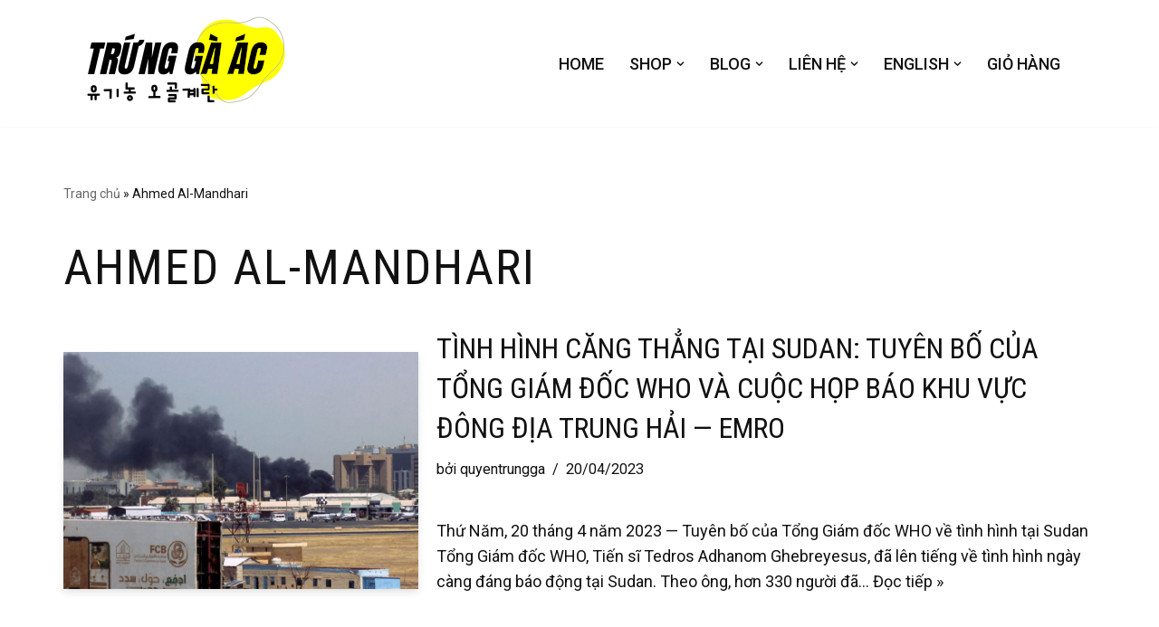

--- FILE ---
content_type: text/html; charset=UTF-8
request_url: https://quyentrungga.com/tag/ahmed-al-mandhari/
body_size: 45611
content:
<!DOCTYPE html>
<html lang="vi">

<head><meta charset="UTF-8"><script>if(navigator.userAgent.match(/MSIE|Internet Explorer/i)||navigator.userAgent.match(/Trident\/7\..*?rv:11/i)){var href=document.location.href;if(!href.match(/[?&]nowprocket/)){if(href.indexOf("?")==-1){if(href.indexOf("#")==-1){document.location.href=href+"?nowprocket=1"}else{document.location.href=href.replace("#","?nowprocket=1#")}}else{if(href.indexOf("#")==-1){document.location.href=href+"&nowprocket=1"}else{document.location.href=href.replace("#","&nowprocket=1#")}}}}</script><script>(()=>{class RocketLazyLoadScripts{constructor(){this.v="2.0.3",this.userEvents=["keydown","keyup","mousedown","mouseup","mousemove","mouseover","mouseenter","mouseout","mouseleave","touchmove","touchstart","touchend","touchcancel","wheel","click","dblclick","input","visibilitychange"],this.attributeEvents=["onblur","onclick","oncontextmenu","ondblclick","onfocus","onmousedown","onmouseenter","onmouseleave","onmousemove","onmouseout","onmouseover","onmouseup","onmousewheel","onscroll","onsubmit"]}async t(){this.i(),this.o(),/iP(ad|hone)/.test(navigator.userAgent)&&this.h(),this.u(),this.l(this),this.m(),this.k(this),this.p(this),this._(),await Promise.all([this.R(),this.L()]),this.lastBreath=Date.now(),this.S(this),this.P(),this.D(),this.O(),this.M(),await this.C(this.delayedScripts.normal),await this.C(this.delayedScripts.defer),await this.C(this.delayedScripts.async),this.F("domReady"),await this.T(),await this.j(),await this.I(),this.F("windowLoad"),await this.A(),window.dispatchEvent(new Event("rocket-allScriptsLoaded")),this.everythingLoaded=!0,this.lastTouchEnd&&await new Promise((t=>setTimeout(t,500-Date.now()+this.lastTouchEnd))),this.H(),this.F("all"),this.U(),this.W()}i(){this.CSPIssue=sessionStorage.getItem("rocketCSPIssue"),document.addEventListener("securitypolicyviolation",(t=>{this.CSPIssue||"script-src-elem"!==t.violatedDirective||"data"!==t.blockedURI||(this.CSPIssue=!0,sessionStorage.setItem("rocketCSPIssue",!0))}),{isRocket:!0})}o(){window.addEventListener("pageshow",(t=>{this.persisted=t.persisted,this.realWindowLoadedFired=!0}),{isRocket:!0}),window.addEventListener("pagehide",(()=>{this.onFirstUserAction=null}),{isRocket:!0})}h(){let t;function e(e){t=e}window.addEventListener("touchstart",e,{isRocket:!0}),window.addEventListener("touchend",(function i(o){Math.abs(o.changedTouches[0].pageX-t.changedTouches[0].pageX)<10&&Math.abs(o.changedTouches[0].pageY-t.changedTouches[0].pageY)<10&&o.timeStamp-t.timeStamp<200&&(o.target.dispatchEvent(new PointerEvent("click",{target:o.target,bubbles:!0,cancelable:!0,detail:1})),event.preventDefault(),window.removeEventListener("touchstart",e,{isRocket:!0}),window.removeEventListener("touchend",i,{isRocket:!0}))}),{isRocket:!0})}q(t){this.userActionTriggered||("mousemove"!==t.type||this.firstMousemoveIgnored?"keyup"===t.type||"mouseover"===t.type||"mouseout"===t.type||(this.userActionTriggered=!0,this.onFirstUserAction&&this.onFirstUserAction()):this.firstMousemoveIgnored=!0),"click"===t.type&&t.preventDefault(),this.savedUserEvents.length>0&&(t.stopPropagation(),t.stopImmediatePropagation()),"touchstart"===this.lastEvent&&"touchend"===t.type&&(this.lastTouchEnd=Date.now()),"click"===t.type&&(this.lastTouchEnd=0),this.lastEvent=t.type,this.savedUserEvents.push(t)}u(){this.savedUserEvents=[],this.userEventHandler=this.q.bind(this),this.userEvents.forEach((t=>window.addEventListener(t,this.userEventHandler,{passive:!1,isRocket:!0})))}U(){this.userEvents.forEach((t=>window.removeEventListener(t,this.userEventHandler,{passive:!1,isRocket:!0}))),this.savedUserEvents.forEach((t=>{t.target.dispatchEvent(new window[t.constructor.name](t.type,t))}))}m(){this.eventsMutationObserver=new MutationObserver((t=>{const e="return false";for(const i of t){if("attributes"===i.type){const t=i.target.getAttribute(i.attributeName);t&&t!==e&&(i.target.setAttribute("data-rocket-"+i.attributeName,t),i.target["rocket"+i.attributeName]=new Function("event",t),i.target.setAttribute(i.attributeName,e))}"childList"===i.type&&i.addedNodes.forEach((t=>{if(t.nodeType===Node.ELEMENT_NODE)for(const i of t.attributes)this.attributeEvents.includes(i.name)&&i.value&&""!==i.value&&(t.setAttribute("data-rocket-"+i.name,i.value),t["rocket"+i.name]=new Function("event",i.value),t.setAttribute(i.name,e))}))}})),this.eventsMutationObserver.observe(document,{subtree:!0,childList:!0,attributeFilter:this.attributeEvents})}H(){this.eventsMutationObserver.disconnect(),this.attributeEvents.forEach((t=>{document.querySelectorAll("[data-rocket-"+t+"]").forEach((e=>{e.setAttribute(t,e.getAttribute("data-rocket-"+t)),e.removeAttribute("data-rocket-"+t)}))}))}k(t){Object.defineProperty(HTMLElement.prototype,"onclick",{get(){return this.rocketonclick||null},set(e){this.rocketonclick=e,this.setAttribute(t.everythingLoaded?"onclick":"data-rocket-onclick","this.rocketonclick(event)")}})}S(t){function e(e,i){let o=e[i];e[i]=null,Object.defineProperty(e,i,{get:()=>o,set(s){t.everythingLoaded?o=s:e["rocket"+i]=o=s}})}e(document,"onreadystatechange"),e(window,"onload"),e(window,"onpageshow");try{Object.defineProperty(document,"readyState",{get:()=>t.rocketReadyState,set(e){t.rocketReadyState=e},configurable:!0}),document.readyState="loading"}catch(t){console.log("WPRocket DJE readyState conflict, bypassing")}}l(t){this.originalAddEventListener=EventTarget.prototype.addEventListener,this.originalRemoveEventListener=EventTarget.prototype.removeEventListener,this.savedEventListeners=[],EventTarget.prototype.addEventListener=function(e,i,o){o&&o.isRocket||!t.B(e,this)&&!t.userEvents.includes(e)||t.B(e,this)&&!t.userActionTriggered||e.startsWith("rocket-")||t.everythingLoaded?t.originalAddEventListener.call(this,e,i,o):t.savedEventListeners.push({target:this,remove:!1,type:e,func:i,options:o})},EventTarget.prototype.removeEventListener=function(e,i,o){o&&o.isRocket||!t.B(e,this)&&!t.userEvents.includes(e)||t.B(e,this)&&!t.userActionTriggered||e.startsWith("rocket-")||t.everythingLoaded?t.originalRemoveEventListener.call(this,e,i,o):t.savedEventListeners.push({target:this,remove:!0,type:e,func:i,options:o})}}F(t){"all"===t&&(EventTarget.prototype.addEventListener=this.originalAddEventListener,EventTarget.prototype.removeEventListener=this.originalRemoveEventListener),this.savedEventListeners=this.savedEventListeners.filter((e=>{let i=e.type,o=e.target||window;return"domReady"===t&&"DOMContentLoaded"!==i&&"readystatechange"!==i||("windowLoad"===t&&"load"!==i&&"readystatechange"!==i&&"pageshow"!==i||(this.B(i,o)&&(i="rocket-"+i),e.remove?o.removeEventListener(i,e.func,e.options):o.addEventListener(i,e.func,e.options),!1))}))}p(t){let e;function i(e){return t.everythingLoaded?e:e.split(" ").map((t=>"load"===t||t.startsWith("load.")?"rocket-jquery-load":t)).join(" ")}function o(o){function s(e){const s=o.fn[e];o.fn[e]=o.fn.init.prototype[e]=function(){return this[0]===window&&t.userActionTriggered&&("string"==typeof arguments[0]||arguments[0]instanceof String?arguments[0]=i(arguments[0]):"object"==typeof arguments[0]&&Object.keys(arguments[0]).forEach((t=>{const e=arguments[0][t];delete arguments[0][t],arguments[0][i(t)]=e}))),s.apply(this,arguments),this}}if(o&&o.fn&&!t.allJQueries.includes(o)){const e={DOMContentLoaded:[],"rocket-DOMContentLoaded":[]};for(const t in e)document.addEventListener(t,(()=>{e[t].forEach((t=>t()))}),{isRocket:!0});o.fn.ready=o.fn.init.prototype.ready=function(i){function s(){parseInt(o.fn.jquery)>2?setTimeout((()=>i.bind(document)(o))):i.bind(document)(o)}return t.realDomReadyFired?!t.userActionTriggered||t.fauxDomReadyFired?s():e["rocket-DOMContentLoaded"].push(s):e.DOMContentLoaded.push(s),o([])},s("on"),s("one"),s("off"),t.allJQueries.push(o)}e=o}t.allJQueries=[],o(window.jQuery),Object.defineProperty(window,"jQuery",{get:()=>e,set(t){o(t)}})}P(){const t=new Map;document.write=document.writeln=function(e){const i=document.currentScript,o=document.createRange(),s=i.parentElement;let n=t.get(i);void 0===n&&(n=i.nextSibling,t.set(i,n));const c=document.createDocumentFragment();o.setStart(c,0),c.appendChild(o.createContextualFragment(e)),s.insertBefore(c,n)}}async R(){return new Promise((t=>{this.userActionTriggered?t():this.onFirstUserAction=t}))}async L(){return new Promise((t=>{document.addEventListener("DOMContentLoaded",(()=>{this.realDomReadyFired=!0,t()}),{isRocket:!0})}))}async I(){return this.realWindowLoadedFired?Promise.resolve():new Promise((t=>{window.addEventListener("load",t,{isRocket:!0})}))}M(){this.pendingScripts=[];this.scriptsMutationObserver=new MutationObserver((t=>{for(const e of t)e.addedNodes.forEach((t=>{"SCRIPT"!==t.tagName||t.noModule||t.isWPRocket||this.pendingScripts.push({script:t,promise:new Promise((e=>{const i=()=>{const i=this.pendingScripts.findIndex((e=>e.script===t));i>=0&&this.pendingScripts.splice(i,1),e()};t.addEventListener("load",i,{isRocket:!0}),t.addEventListener("error",i,{isRocket:!0}),setTimeout(i,1e3)}))})}))})),this.scriptsMutationObserver.observe(document,{childList:!0,subtree:!0})}async j(){await this.J(),this.pendingScripts.length?(await this.pendingScripts[0].promise,await this.j()):this.scriptsMutationObserver.disconnect()}D(){this.delayedScripts={normal:[],async:[],defer:[]},document.querySelectorAll("script[type$=rocketlazyloadscript]").forEach((t=>{t.hasAttribute("data-rocket-src")?t.hasAttribute("async")&&!1!==t.async?this.delayedScripts.async.push(t):t.hasAttribute("defer")&&!1!==t.defer||"module"===t.getAttribute("data-rocket-type")?this.delayedScripts.defer.push(t):this.delayedScripts.normal.push(t):this.delayedScripts.normal.push(t)}))}async _(){await this.L();let t=[];document.querySelectorAll("script[type$=rocketlazyloadscript][data-rocket-src]").forEach((e=>{let i=e.getAttribute("data-rocket-src");if(i&&!i.startsWith("data:")){i.startsWith("//")&&(i=location.protocol+i);try{const o=new URL(i).origin;o!==location.origin&&t.push({src:o,crossOrigin:e.crossOrigin||"module"===e.getAttribute("data-rocket-type")})}catch(t){}}})),t=[...new Map(t.map((t=>[JSON.stringify(t),t]))).values()],this.N(t,"preconnect")}async $(t){if(await this.G(),!0!==t.noModule||!("noModule"in HTMLScriptElement.prototype))return new Promise((e=>{let i;function o(){(i||t).setAttribute("data-rocket-status","executed"),e()}try{if(navigator.userAgent.includes("Firefox/")||""===navigator.vendor||this.CSPIssue)i=document.createElement("script"),[...t.attributes].forEach((t=>{let e=t.nodeName;"type"!==e&&("data-rocket-type"===e&&(e="type"),"data-rocket-src"===e&&(e="src"),i.setAttribute(e,t.nodeValue))})),t.text&&(i.text=t.text),t.nonce&&(i.nonce=t.nonce),i.hasAttribute("src")?(i.addEventListener("load",o,{isRocket:!0}),i.addEventListener("error",(()=>{i.setAttribute("data-rocket-status","failed-network"),e()}),{isRocket:!0}),setTimeout((()=>{i.isConnected||e()}),1)):(i.text=t.text,o()),i.isWPRocket=!0,t.parentNode.replaceChild(i,t);else{const i=t.getAttribute("data-rocket-type"),s=t.getAttribute("data-rocket-src");i?(t.type=i,t.removeAttribute("data-rocket-type")):t.removeAttribute("type"),t.addEventListener("load",o,{isRocket:!0}),t.addEventListener("error",(i=>{this.CSPIssue&&i.target.src.startsWith("data:")?(console.log("WPRocket: CSP fallback activated"),t.removeAttribute("src"),this.$(t).then(e)):(t.setAttribute("data-rocket-status","failed-network"),e())}),{isRocket:!0}),s?(t.fetchPriority="high",t.removeAttribute("data-rocket-src"),t.src=s):t.src="data:text/javascript;base64,"+window.btoa(unescape(encodeURIComponent(t.text)))}}catch(i){t.setAttribute("data-rocket-status","failed-transform"),e()}}));t.setAttribute("data-rocket-status","skipped")}async C(t){const e=t.shift();return e?(e.isConnected&&await this.$(e),this.C(t)):Promise.resolve()}O(){this.N([...this.delayedScripts.normal,...this.delayedScripts.defer,...this.delayedScripts.async],"preload")}N(t,e){this.trash=this.trash||[];let i=!0;var o=document.createDocumentFragment();t.forEach((t=>{const s=t.getAttribute&&t.getAttribute("data-rocket-src")||t.src;if(s&&!s.startsWith("data:")){const n=document.createElement("link");n.href=s,n.rel=e,"preconnect"!==e&&(n.as="script",n.fetchPriority=i?"high":"low"),t.getAttribute&&"module"===t.getAttribute("data-rocket-type")&&(n.crossOrigin=!0),t.crossOrigin&&(n.crossOrigin=t.crossOrigin),t.integrity&&(n.integrity=t.integrity),t.nonce&&(n.nonce=t.nonce),o.appendChild(n),this.trash.push(n),i=!1}})),document.head.appendChild(o)}W(){this.trash.forEach((t=>t.remove()))}async T(){try{document.readyState="interactive"}catch(t){}this.fauxDomReadyFired=!0;try{await this.G(),document.dispatchEvent(new Event("rocket-readystatechange")),await this.G(),document.rocketonreadystatechange&&document.rocketonreadystatechange(),await this.G(),document.dispatchEvent(new Event("rocket-DOMContentLoaded")),await this.G(),window.dispatchEvent(new Event("rocket-DOMContentLoaded"))}catch(t){console.error(t)}}async A(){try{document.readyState="complete"}catch(t){}try{await this.G(),document.dispatchEvent(new Event("rocket-readystatechange")),await this.G(),document.rocketonreadystatechange&&document.rocketonreadystatechange(),await this.G(),window.dispatchEvent(new Event("rocket-load")),await this.G(),window.rocketonload&&window.rocketonload(),await this.G(),this.allJQueries.forEach((t=>t(window).trigger("rocket-jquery-load"))),await this.G();const t=new Event("rocket-pageshow");t.persisted=this.persisted,window.dispatchEvent(t),await this.G(),window.rocketonpageshow&&window.rocketonpageshow({persisted:this.persisted})}catch(t){console.error(t)}}async G(){Date.now()-this.lastBreath>45&&(await this.J(),this.lastBreath=Date.now())}async J(){return document.hidden?new Promise((t=>setTimeout(t))):new Promise((t=>requestAnimationFrame(t)))}B(t,e){return e===document&&"readystatechange"===t||(e===document&&"DOMContentLoaded"===t||(e===window&&"DOMContentLoaded"===t||(e===window&&"load"===t||e===window&&"pageshow"===t)))}static run(){(new RocketLazyLoadScripts).t()}}RocketLazyLoadScripts.run()})();</script>
	
	
	<meta name="viewport" content="width=device-width, initial-scale=1, minimum-scale=1">
	<link rel="profile" href="https://gmpg.org/xfn/11">
		<meta name='robots' content='index, follow, max-image-preview:large, max-snippet:-1, max-video-preview:-1' />
<meta name="viewport" content="width=device-width, initial-scale=1.0, maximum-scale=1.0,user-scalable=0"/>
	<!-- This site is optimized with the Yoast SEO plugin v26.7 - https://yoast.com/wordpress/plugins/seo/ -->
	<title>Lưu trữ Ahmed Al-Mandhari - QUYÊN TRỨNG GÀ - miễn phí giao hàng toàn quốc</title>
	<link rel="canonical" href="https://quyentrungga.com/tag/ahmed-al-mandhari/" />
	<meta property="og:locale" content="vi_VN" />
	<meta property="og:type" content="article" />
	<meta property="og:title" content="Lưu trữ Ahmed Al-Mandhari - QUYÊN TRỨNG GÀ - miễn phí giao hàng toàn quốc" />
	<meta property="og:url" content="https://quyentrungga.com/tag/ahmed-al-mandhari/" />
	<meta property="og:site_name" content="QUYÊN TRỨNG GÀ - miễn phí giao hàng toàn quốc" />
	<meta name="twitter:card" content="summary_large_image" />
	<script type="application/ld+json" class="yoast-schema-graph">{"@context":"https://schema.org","@graph":[{"@type":"CollectionPage","@id":"https://quyentrungga.com/tag/ahmed-al-mandhari/","url":"https://quyentrungga.com/tag/ahmed-al-mandhari/","name":"Lưu trữ Ahmed Al-Mandhari - QUYÊN TRỨNG GÀ - miễn phí giao hàng toàn quốc","isPartOf":{"@id":"https://quyentrungga.com/#website"},"primaryImageOfPage":{"@id":"https://quyentrungga.com/tag/ahmed-al-mandhari/#primaryimage"},"image":{"@id":"https://quyentrungga.com/tag/ahmed-al-mandhari/#primaryimage"},"thumbnailUrl":"https://quyentrungga.com/wp-content/uploads/2023/04/cang-thang-tai-Sudan-GettyImages-1251839024.jpg","breadcrumb":{"@id":"https://quyentrungga.com/tag/ahmed-al-mandhari/#breadcrumb"},"inLanguage":"vi"},{"@type":"ImageObject","inLanguage":"vi","@id":"https://quyentrungga.com/tag/ahmed-al-mandhari/#primaryimage","url":"https://quyentrungga.com/wp-content/uploads/2023/04/cang-thang-tai-Sudan-GettyImages-1251839024.jpg","contentUrl":"https://quyentrungga.com/wp-content/uploads/2023/04/cang-thang-tai-Sudan-GettyImages-1251839024.jpg","width":1500,"height":714},{"@type":"BreadcrumbList","@id":"https://quyentrungga.com/tag/ahmed-al-mandhari/#breadcrumb","itemListElement":[{"@type":"ListItem","position":1,"name":"Trang chủ","item":"https://quyentrungga.com/"},{"@type":"ListItem","position":2,"name":"Ahmed Al-Mandhari"}]},{"@type":"WebSite","@id":"https://quyentrungga.com/#website","url":"https://quyentrungga.com/","name":"QUYÊN TRỨNG GÀ - miễn phí giao hàng toàn quốc","description":"FREESHIP Toàn Quốc Trứng Gà Ác","publisher":{"@id":"https://quyentrungga.com/#organization"},"potentialAction":[{"@type":"SearchAction","target":{"@type":"EntryPoint","urlTemplate":"https://quyentrungga.com/?s={search_term_string}"},"query-input":{"@type":"PropertyValueSpecification","valueRequired":true,"valueName":"search_term_string"}}],"inLanguage":"vi"},{"@type":"Organization","@id":"https://quyentrungga.com/#organization","name":"QUYÊN TRỨNG GÀ - miễn phí giao hàng toàn quốc","url":"https://quyentrungga.com/","logo":{"@type":"ImageObject","inLanguage":"vi","@id":"https://quyentrungga.com/#/schema/logo/image/","url":"https://quyentrungga.com/wp-content/uploads/2023/09/small-QTG-quyentrungga-logo-2023.png","contentUrl":"https://quyentrungga.com/wp-content/uploads/2023/09/small-QTG-quyentrungga-logo-2023.png","width":250,"height":104,"caption":"QUYÊN TRỨNG GÀ - miễn phí giao hàng toàn quốc"},"image":{"@id":"https://quyentrungga.com/#/schema/logo/image/"},"sameAs":["https://www.facebook.com/quyentrungga"]}]}</script>
	<!-- / Yoast SEO plugin. -->


<link rel='dns-prefetch' href='//quyentrungga.com' />
<link rel='dns-prefetch' href='//fonts.googleapis.com' />
<link rel="alternate" type="application/rss+xml" title="Dòng thông tin QUYÊN TRỨNG GÀ - miễn phí giao hàng toàn quốc &raquo;" href="https://quyentrungga.com/feed/" />
<link rel="alternate" type="application/rss+xml" title="Dòng thông tin cho Thẻ QUYÊN TRỨNG GÀ - miễn phí giao hàng toàn quốc &raquo; Ahmed Al-Mandhari" href="https://quyentrungga.com/tag/ahmed-al-mandhari/feed/" />
<style id='wp-img-auto-sizes-contain-inline-css' type='text/css'>
img:is([sizes=auto i],[sizes^="auto," i]){contain-intrinsic-size:3000px 1500px}
/*# sourceURL=wp-img-auto-sizes-contain-inline-css */
</style>
<style id='wp-emoji-styles-inline-css' type='text/css'>

	img.wp-smiley, img.emoji {
		display: inline !important;
		border: none !important;
		box-shadow: none !important;
		height: 1em !important;
		width: 1em !important;
		margin: 0 0.07em !important;
		vertical-align: -0.1em !important;
		background: none !important;
		padding: 0 !important;
	}
/*# sourceURL=wp-emoji-styles-inline-css */
</style>
<link rel='stylesheet' id='wp-block-library-css' href='https://quyentrungga.com/wp-includes/css/dist/block-library/style.min.css?ver=6.9' type='text/css' media='all' />
<style id='classic-theme-styles-inline-css' type='text/css'>
/*! This file is auto-generated */
.wp-block-button__link{color:#fff;background-color:#32373c;border-radius:9999px;box-shadow:none;text-decoration:none;padding:calc(.667em + 2px) calc(1.333em + 2px);font-size:1.125em}.wp-block-file__button{background:#32373c;color:#fff;text-decoration:none}
/*# sourceURL=/wp-includes/css/classic-themes.min.css */
</style>
<style id='global-styles-inline-css' type='text/css'>
:root{--wp--preset--aspect-ratio--square: 1;--wp--preset--aspect-ratio--4-3: 4/3;--wp--preset--aspect-ratio--3-4: 3/4;--wp--preset--aspect-ratio--3-2: 3/2;--wp--preset--aspect-ratio--2-3: 2/3;--wp--preset--aspect-ratio--16-9: 16/9;--wp--preset--aspect-ratio--9-16: 9/16;--wp--preset--color--black: #000000;--wp--preset--color--cyan-bluish-gray: #abb8c3;--wp--preset--color--white: #ffffff;--wp--preset--color--pale-pink: #f78da7;--wp--preset--color--vivid-red: #cf2e2e;--wp--preset--color--luminous-vivid-orange: #ff6900;--wp--preset--color--luminous-vivid-amber: #fcb900;--wp--preset--color--light-green-cyan: #7bdcb5;--wp--preset--color--vivid-green-cyan: #00d084;--wp--preset--color--pale-cyan-blue: #8ed1fc;--wp--preset--color--vivid-cyan-blue: #0693e3;--wp--preset--color--vivid-purple: #9b51e0;--wp--preset--color--neve-link-color: var(--nv-primary-accent);--wp--preset--color--neve-link-hover-color: var(--nv-secondary-accent);--wp--preset--color--nv-site-bg: var(--nv-site-bg);--wp--preset--color--nv-light-bg: var(--nv-light-bg);--wp--preset--color--nv-dark-bg: var(--nv-dark-bg);--wp--preset--color--neve-text-color: var(--nv-text-color);--wp--preset--color--nv-text-dark-bg: var(--nv-text-dark-bg);--wp--preset--color--nv-c-1: var(--nv-c-1);--wp--preset--color--nv-c-2: var(--nv-c-2);--wp--preset--gradient--vivid-cyan-blue-to-vivid-purple: linear-gradient(135deg,rgb(6,147,227) 0%,rgb(155,81,224) 100%);--wp--preset--gradient--light-green-cyan-to-vivid-green-cyan: linear-gradient(135deg,rgb(122,220,180) 0%,rgb(0,208,130) 100%);--wp--preset--gradient--luminous-vivid-amber-to-luminous-vivid-orange: linear-gradient(135deg,rgb(252,185,0) 0%,rgb(255,105,0) 100%);--wp--preset--gradient--luminous-vivid-orange-to-vivid-red: linear-gradient(135deg,rgb(255,105,0) 0%,rgb(207,46,46) 100%);--wp--preset--gradient--very-light-gray-to-cyan-bluish-gray: linear-gradient(135deg,rgb(238,238,238) 0%,rgb(169,184,195) 100%);--wp--preset--gradient--cool-to-warm-spectrum: linear-gradient(135deg,rgb(74,234,220) 0%,rgb(151,120,209) 20%,rgb(207,42,186) 40%,rgb(238,44,130) 60%,rgb(251,105,98) 80%,rgb(254,248,76) 100%);--wp--preset--gradient--blush-light-purple: linear-gradient(135deg,rgb(255,206,236) 0%,rgb(152,150,240) 100%);--wp--preset--gradient--blush-bordeaux: linear-gradient(135deg,rgb(254,205,165) 0%,rgb(254,45,45) 50%,rgb(107,0,62) 100%);--wp--preset--gradient--luminous-dusk: linear-gradient(135deg,rgb(255,203,112) 0%,rgb(199,81,192) 50%,rgb(65,88,208) 100%);--wp--preset--gradient--pale-ocean: linear-gradient(135deg,rgb(255,245,203) 0%,rgb(182,227,212) 50%,rgb(51,167,181) 100%);--wp--preset--gradient--electric-grass: linear-gradient(135deg,rgb(202,248,128) 0%,rgb(113,206,126) 100%);--wp--preset--gradient--midnight: linear-gradient(135deg,rgb(2,3,129) 0%,rgb(40,116,252) 100%);--wp--preset--font-size--small: 13px;--wp--preset--font-size--medium: 20px;--wp--preset--font-size--large: 36px;--wp--preset--font-size--x-large: 42px;--wp--preset--spacing--20: 0.44rem;--wp--preset--spacing--30: 0.67rem;--wp--preset--spacing--40: 1rem;--wp--preset--spacing--50: 1.5rem;--wp--preset--spacing--60: 2.25rem;--wp--preset--spacing--70: 3.38rem;--wp--preset--spacing--80: 5.06rem;--wp--preset--shadow--natural: 6px 6px 9px rgba(0, 0, 0, 0.2);--wp--preset--shadow--deep: 12px 12px 50px rgba(0, 0, 0, 0.4);--wp--preset--shadow--sharp: 6px 6px 0px rgba(0, 0, 0, 0.2);--wp--preset--shadow--outlined: 6px 6px 0px -3px rgb(255, 255, 255), 6px 6px rgb(0, 0, 0);--wp--preset--shadow--crisp: 6px 6px 0px rgb(0, 0, 0);}:where(.is-layout-flex){gap: 0.5em;}:where(.is-layout-grid){gap: 0.5em;}body .is-layout-flex{display: flex;}.is-layout-flex{flex-wrap: wrap;align-items: center;}.is-layout-flex > :is(*, div){margin: 0;}body .is-layout-grid{display: grid;}.is-layout-grid > :is(*, div){margin: 0;}:where(.wp-block-columns.is-layout-flex){gap: 2em;}:where(.wp-block-columns.is-layout-grid){gap: 2em;}:where(.wp-block-post-template.is-layout-flex){gap: 1.25em;}:where(.wp-block-post-template.is-layout-grid){gap: 1.25em;}.has-black-color{color: var(--wp--preset--color--black) !important;}.has-cyan-bluish-gray-color{color: var(--wp--preset--color--cyan-bluish-gray) !important;}.has-white-color{color: var(--wp--preset--color--white) !important;}.has-pale-pink-color{color: var(--wp--preset--color--pale-pink) !important;}.has-vivid-red-color{color: var(--wp--preset--color--vivid-red) !important;}.has-luminous-vivid-orange-color{color: var(--wp--preset--color--luminous-vivid-orange) !important;}.has-luminous-vivid-amber-color{color: var(--wp--preset--color--luminous-vivid-amber) !important;}.has-light-green-cyan-color{color: var(--wp--preset--color--light-green-cyan) !important;}.has-vivid-green-cyan-color{color: var(--wp--preset--color--vivid-green-cyan) !important;}.has-pale-cyan-blue-color{color: var(--wp--preset--color--pale-cyan-blue) !important;}.has-vivid-cyan-blue-color{color: var(--wp--preset--color--vivid-cyan-blue) !important;}.has-vivid-purple-color{color: var(--wp--preset--color--vivid-purple) !important;}.has-black-background-color{background-color: var(--wp--preset--color--black) !important;}.has-cyan-bluish-gray-background-color{background-color: var(--wp--preset--color--cyan-bluish-gray) !important;}.has-white-background-color{background-color: var(--wp--preset--color--white) !important;}.has-pale-pink-background-color{background-color: var(--wp--preset--color--pale-pink) !important;}.has-vivid-red-background-color{background-color: var(--wp--preset--color--vivid-red) !important;}.has-luminous-vivid-orange-background-color{background-color: var(--wp--preset--color--luminous-vivid-orange) !important;}.has-luminous-vivid-amber-background-color{background-color: var(--wp--preset--color--luminous-vivid-amber) !important;}.has-light-green-cyan-background-color{background-color: var(--wp--preset--color--light-green-cyan) !important;}.has-vivid-green-cyan-background-color{background-color: var(--wp--preset--color--vivid-green-cyan) !important;}.has-pale-cyan-blue-background-color{background-color: var(--wp--preset--color--pale-cyan-blue) !important;}.has-vivid-cyan-blue-background-color{background-color: var(--wp--preset--color--vivid-cyan-blue) !important;}.has-vivid-purple-background-color{background-color: var(--wp--preset--color--vivid-purple) !important;}.has-black-border-color{border-color: var(--wp--preset--color--black) !important;}.has-cyan-bluish-gray-border-color{border-color: var(--wp--preset--color--cyan-bluish-gray) !important;}.has-white-border-color{border-color: var(--wp--preset--color--white) !important;}.has-pale-pink-border-color{border-color: var(--wp--preset--color--pale-pink) !important;}.has-vivid-red-border-color{border-color: var(--wp--preset--color--vivid-red) !important;}.has-luminous-vivid-orange-border-color{border-color: var(--wp--preset--color--luminous-vivid-orange) !important;}.has-luminous-vivid-amber-border-color{border-color: var(--wp--preset--color--luminous-vivid-amber) !important;}.has-light-green-cyan-border-color{border-color: var(--wp--preset--color--light-green-cyan) !important;}.has-vivid-green-cyan-border-color{border-color: var(--wp--preset--color--vivid-green-cyan) !important;}.has-pale-cyan-blue-border-color{border-color: var(--wp--preset--color--pale-cyan-blue) !important;}.has-vivid-cyan-blue-border-color{border-color: var(--wp--preset--color--vivid-cyan-blue) !important;}.has-vivid-purple-border-color{border-color: var(--wp--preset--color--vivid-purple) !important;}.has-vivid-cyan-blue-to-vivid-purple-gradient-background{background: var(--wp--preset--gradient--vivid-cyan-blue-to-vivid-purple) !important;}.has-light-green-cyan-to-vivid-green-cyan-gradient-background{background: var(--wp--preset--gradient--light-green-cyan-to-vivid-green-cyan) !important;}.has-luminous-vivid-amber-to-luminous-vivid-orange-gradient-background{background: var(--wp--preset--gradient--luminous-vivid-amber-to-luminous-vivid-orange) !important;}.has-luminous-vivid-orange-to-vivid-red-gradient-background{background: var(--wp--preset--gradient--luminous-vivid-orange-to-vivid-red) !important;}.has-very-light-gray-to-cyan-bluish-gray-gradient-background{background: var(--wp--preset--gradient--very-light-gray-to-cyan-bluish-gray) !important;}.has-cool-to-warm-spectrum-gradient-background{background: var(--wp--preset--gradient--cool-to-warm-spectrum) !important;}.has-blush-light-purple-gradient-background{background: var(--wp--preset--gradient--blush-light-purple) !important;}.has-blush-bordeaux-gradient-background{background: var(--wp--preset--gradient--blush-bordeaux) !important;}.has-luminous-dusk-gradient-background{background: var(--wp--preset--gradient--luminous-dusk) !important;}.has-pale-ocean-gradient-background{background: var(--wp--preset--gradient--pale-ocean) !important;}.has-electric-grass-gradient-background{background: var(--wp--preset--gradient--electric-grass) !important;}.has-midnight-gradient-background{background: var(--wp--preset--gradient--midnight) !important;}.has-small-font-size{font-size: var(--wp--preset--font-size--small) !important;}.has-medium-font-size{font-size: var(--wp--preset--font-size--medium) !important;}.has-large-font-size{font-size: var(--wp--preset--font-size--large) !important;}.has-x-large-font-size{font-size: var(--wp--preset--font-size--x-large) !important;}
:where(.wp-block-post-template.is-layout-flex){gap: 1.25em;}:where(.wp-block-post-template.is-layout-grid){gap: 1.25em;}
:where(.wp-block-term-template.is-layout-flex){gap: 1.25em;}:where(.wp-block-term-template.is-layout-grid){gap: 1.25em;}
:where(.wp-block-columns.is-layout-flex){gap: 2em;}:where(.wp-block-columns.is-layout-grid){gap: 2em;}
:root :where(.wp-block-pullquote){font-size: 1.5em;line-height: 1.6;}
/*# sourceURL=global-styles-inline-css */
</style>
<link data-minify="1" rel='stylesheet' id='woocommerce-layout-css' href='https://quyentrungga.com/wp-content/cache/min/1/wp-content/plugins/woocommerce/assets/css/woocommerce-layout.css?ver=1767841204' type='text/css' media='all' />
<link data-minify="1" rel='stylesheet' id='woocommerce-smallscreen-css' href='https://quyentrungga.com/wp-content/cache/min/1/wp-content/plugins/woocommerce/assets/css/woocommerce-smallscreen.css?ver=1767841204' type='text/css' media='only screen and (max-width: 768px)' />
<link data-minify="1" rel='stylesheet' id='woocommerce-general-css' href='https://quyentrungga.com/wp-content/cache/background-css/1/quyentrungga.com/wp-content/cache/min/1/wp-content/plugins/woocommerce/assets/css/woocommerce.css?ver=1767841204&wpr_t=1768422770' type='text/css' media='all' />
<style id='woocommerce-inline-inline-css' type='text/css'>
.woocommerce form .form-row .required { visibility: visible; }
/*# sourceURL=woocommerce-inline-inline-css */
</style>
<link data-minify="1" rel='stylesheet' id='wpnextpreviouslink-public-css' href='https://quyentrungga.com/wp-content/cache/min/1/wp-content/plugins/wpnextpreviouslink/assets/css/wpnextpreviouslink-public.css?ver=1767841204' type='text/css' media='all' />
<link rel='stylesheet' id='crp-style-thumbs-grid-css' href='https://quyentrungga.com/wp-content/plugins/contextual-related-posts/css/thumbs-grid.min.css?ver=4.0.1' type='text/css' media='all' />
<style id='crp-style-thumbs-grid-inline-css' type='text/css'>

			.crp_related.crp-thumbs-grid ul li a.crp_link {
				grid-template-rows: 100px auto;
			}
			.crp_related.crp-thumbs-grid ul {
				grid-template-columns: repeat(auto-fill, minmax(150px, 1fr));
			}
			
/*# sourceURL=crp-style-thumbs-grid-inline-css */
</style>
<link rel='stylesheet' id='ez-toc-css' href='https://quyentrungga.com/wp-content/plugins/easy-table-of-contents/assets/css/screen.min.css?ver=2.0.73' type='text/css' media='all' />
<style id='ez-toc-inline-css' type='text/css'>
div#ez-toc-container .ez-toc-title {font-size: 120%;}div#ez-toc-container .ez-toc-title {font-weight: 500;}div#ez-toc-container ul li {font-size: 95%;}div#ez-toc-container ul li {font-weight: 500;}div#ez-toc-container nav ul ul li {font-size: 90%;}
.ez-toc-container-direction {direction: ltr;}.ez-toc-counter ul{counter-reset: item ;}.ez-toc-counter nav ul li a::before {content: counters(item, '.', decimal) '. ';display: inline-block;counter-increment: item;flex-grow: 0;flex-shrink: 0;margin-right: .2em; float: left; }.ez-toc-widget-direction {direction: ltr;}.ez-toc-widget-container ul{counter-reset: item ;}.ez-toc-widget-container nav ul li a::before {content: counters(item, '.', decimal) '. ';display: inline-block;counter-increment: item;flex-grow: 0;flex-shrink: 0;margin-right: .2em; float: left; }
/*# sourceURL=ez-toc-inline-css */
</style>
<link data-minify="1" rel='stylesheet' id='brands-styles-css' href='https://quyentrungga.com/wp-content/cache/min/1/wp-content/plugins/woocommerce/assets/css/brands.css?ver=1767841204' type='text/css' media='all' />
<link rel='stylesheet' id='parent-style-css' href='https://quyentrungga.com/wp-content/themes/neve/style.css?ver=6.9' type='text/css' media='all' />
<link data-minify="1" rel='stylesheet' id='child-style-css' href='https://quyentrungga.com/wp-content/cache/min/1/wp-content/themes/QUYENTRUNGGA_NEVE/style.css?ver=1767841204' type='text/css' media='all' />
<link rel='stylesheet' id='neve-woocommerce-css' href='https://quyentrungga.com/wp-content/themes/neve/assets/css/woocommerce.min.css?ver=3.7.3' type='text/css' media='all' />
<link rel='stylesheet' id='neve-style-css' href='https://quyentrungga.com/wp-content/themes/neve/style-main-new.min.css?ver=3.7.3' type='text/css' media='all' />
<style id='neve-style-inline-css' type='text/css'>
.nv-meta-list li.meta:not(:last-child):after { content:"/" }.nv-meta-list .no-mobile{
			display:none;
		}.nv-meta-list li.last::after{
			content: ""!important;
		}@media (min-width: 769px) {
			.nv-meta-list .no-mobile {
				display: inline-block;
			}
			.nv-meta-list li.last:not(:last-child)::after {
		 		content: "/" !important;
			}
		}
 :root{ --container: 748px;--postwidth:100%; --primarybtnbg: var(--nv-secondary-accent); --primarybtnhoverbg: var(--nv-secondary-accent); --primarybtncolor: var(--nv-text-dark-bg); --secondarybtncolor: var(--nv-primary-accent); --primarybtnhovercolor: #ffffff; --secondarybtnhovercolor: var(--nv-primary-accent);--primarybtnborderradius:3px;--secondarybtnborderradius:3px;--secondarybtnborderwidth:3px;--btnpadding:12px;--primarybtnpadding:12px;--secondarybtnpadding:calc(12px - 3px); --btnfontweight: 600; --bodyfontfamily: Roboto; --bodyfontsize: 19px; --bodylineheight: 1.6em; --bodyletterspacing: 0px; --bodyfontweight: 400; --bodytexttransform: none; --headingsfontfamily: "Roboto Condensed"; --h1fontsize: 1.5em; --h1fontweight: 400; --h1lineheight: 1.4em; --h1letterspacing: 0px; --h1texttransform: uppercase; --h2fontsize: 1.3em; --h2fontweight: 400; --h2lineheight: 1.4em; --h2letterspacing: 0px; --h2texttransform: uppercase; --h3fontsize: 1.1em; --h3fontweight: 400; --h3lineheight: 1.4em; --h3letterspacing: 0px; --h3texttransform: uppercase; --h4fontsize: 1em; --h4fontweight: 400; --h4lineheight: 1.4em; --h4letterspacing: 0px; --h4texttransform: none; --h5fontsize: 0.75em; --h5fontweight: 400; --h5lineheight: 1.4em; --h5letterspacing: 0px; --h5texttransform: none; --h6fontsize: 0.75em; --h6fontweight: 400; --h6lineheight: 1.4em; --h6letterspacing: 0px; --h6texttransform: uppercase;--formfieldborderwidth:2px;--formfieldborderradius:3px; --formfieldbgcolor: var(--nv-site-bg); --formfieldbordercolor: #dddddd; --formfieldcolor: var(--nv-text-color);--formfieldpadding:10px 12px; } .has-neve-button-color-color{ color: var(--nv-secondary-accent)!important; } .has-neve-button-color-background-color{ background-color: var(--nv-secondary-accent)!important; } .single-post-container .alignfull > [class*="__inner-container"], .single-post-container .alignwide > [class*="__inner-container"]{ max-width:718px } .single-product .alignfull > [class*="__inner-container"], .single-product .alignwide > [class*="__inner-container"]{ max-width:718px } .nv-meta-list{ --avatarsize: 20px; } .single .nv-meta-list{ --avatarsize: 20px; } .neve-main{ --boxshadow:0 3px 6px -5px rgba(0, 0, 0, 0.1), 0 4px 8px rgba(0, 0, 0, 0.1); } .nv-is-boxed.nv-comments-wrap{ --padding:20px; } .nv-is-boxed.comment-respond{ --padding:20px; } .single:not(.single-product), .page{ --c-vspace:0 0 0 0;; } .global-styled{ --bgcolor: var(--nv-site-bg); } .header-top{ --rowbcolor: var(--nv-light-bg); --color: var(--nv-text-color); --bgcolor: #f0f0f0; } .header-main{ --rowbcolor: var(--nv-light-bg); --color: var(--nv-dark-bg); --bgcolor: var(--nv-site-bg); } .header-bottom{ --rowbcolor: var(--nv-light-bg); --color: var(--nv-text-color); --bgcolor: #ffffff; } .header-menu-sidebar-bg{ --justify: flex-start; --textalign: left;--flexg: 1;--wrapdropdownwidth: auto; --color: var(--nv-dark-bg); --bgcolor: var(--nv-light-bg); } .header-menu-sidebar{ width: 360px; } .builder-item--logo{ --maxwidth: 250px; --fs: 24px;--padding:10px 0;--margin:0; --textalign: left;--justify: flex-start; } .builder-item--nav-icon,.header-menu-sidebar .close-sidebar-panel .navbar-toggle{ --borderradius:0; } .builder-item--nav-icon{ --label-margin:0 5px 0 0;;--padding:10px 15px;--margin:0; } .builder-item--primary-menu{ --color: var(--nv-primary-accent); --hovercolor: #555555; --hovertextcolor: var(--nv-text-color); --activecolor: #ff0000; --spacing: 20px; --height: 25px;--padding:0;--margin:0; --fontsize: 1em; --lineheight: 1.6; --letterspacing: 0px; --fontweight: 500; --texttransform: none; --iconsize: 1em; } .hfg-is-group.has-primary-menu .inherit-ff{ --inheritedfw: 500; } .builder-item--header_search_responsive{ --iconsize: 15px; --color: var(--nv-text-dark-bg); --formfieldfontsize: 14px;--formfieldborderwidth:2px;--formfieldborderradius:2px; --height: 40px;--padding:0 10px;--margin:0; } .footer-top-inner .row{ grid-template-columns:1fr 1fr 1fr; --valign: flex-start; } .footer-top{ --rowbcolor: var(--nv-light-bg); --color: var(--nv-primary-accent); --bgcolor: var(--nv-text-dark-bg); } .footer-main-inner .row{ grid-template-columns:1fr 1fr 1fr; --valign: flex-start; } .footer-main{ --rowbcolor: var(--nv-light-bg); --color: var(--nv-text-color); --bgcolor: var(--nv-site-bg); } .footer-bottom-inner .row{ grid-template-columns:1fr 1fr 1fr; --valign: flex-start; } .footer-bottom{ --rowbcolor: var(--nv-light-bg); --color: var(--nv-text-dark-bg); --bgcolor: var(--nv-dark-bg); } .builder-item--footer-one-widgets{ --padding:0;--margin:0; --textalign: left;--justify: flex-start; } .builder-item--footer-two-widgets{ --padding:0;--margin:0; --textalign: left;--justify: flex-start; } .builder-item--footer-three-widgets{ --padding:0;--margin:0; --textalign: left;--justify: flex-start; } .builder-item--footer-four-widgets{ --padding:0;--margin:0; --textalign: left;--justify: flex-start; } @media(min-width: 576px){ :root{ --container: 992px;--postwidth:100%;--btnpadding:12px;--primarybtnpadding:12px;--secondarybtnpadding:calc(12px - 3px); --bodyfontsize: 18px; --bodylineheight: 1.6em; --bodyletterspacing: 0px; --h1fontsize: 1.5em; --h1lineheight: 1.4em; --h1letterspacing: 0px; --h2fontsize: 1.3em; --h2lineheight: 1.4em; --h2letterspacing: 0px; --h3fontsize: 1.1em; --h3lineheight: 1.4em; --h3letterspacing: 0px; --h4fontsize: 1em; --h4lineheight: 1.4em; --h4letterspacing: 0px; --h5fontsize: 0.75em; --h5lineheight: 1.4em; --h5letterspacing: 0px; --h6fontsize: 0.75em; --h6lineheight: 1.4em; --h6letterspacing: 0px; } .single-post-container .alignfull > [class*="__inner-container"], .single-post-container .alignwide > [class*="__inner-container"]{ max-width:962px } .single-product .alignfull > [class*="__inner-container"], .single-product .alignwide > [class*="__inner-container"]{ max-width:962px } .nv-meta-list{ --avatarsize: 20px; } .single .nv-meta-list{ --avatarsize: 20px; } .nv-is-boxed.nv-comments-wrap{ --padding:30px; } .nv-is-boxed.comment-respond{ --padding:30px; } .single:not(.single-product), .page{ --c-vspace:0 0 0 0;; } .header-menu-sidebar-bg{ --justify: flex-start; --textalign: left;--flexg: 1;--wrapdropdownwidth: auto; } .header-menu-sidebar{ width: 360px; } .builder-item--logo{ --maxwidth: 250px; --fs: 24px;--padding:10px 0;--margin:0; --textalign: left;--justify: flex-start; } .builder-item--nav-icon{ --label-margin:0 5px 0 0;;--padding:10px 15px;--margin:0; } .builder-item--primary-menu{ --spacing: 20px; --height: 25px;--padding:0;--margin:0; --fontsize: 1em; --lineheight: 1.6; --letterspacing: 0px; --iconsize: 1em; } .builder-item--header_search_responsive{ --formfieldfontsize: 14px;--formfieldborderwidth:2px;--formfieldborderradius:2px; --height: 40px;--padding:0 10px;--margin:0; } .builder-item--footer-one-widgets{ --padding:0;--margin:0; --textalign: left;--justify: flex-start; } .builder-item--footer-two-widgets{ --padding:0;--margin:0; --textalign: left;--justify: flex-start; } .builder-item--footer-three-widgets{ --padding:0;--margin:0; --textalign: left;--justify: flex-start; } .builder-item--footer-four-widgets{ --padding:0;--margin:0; --textalign: left;--justify: flex-start; } }@media(min-width: 960px){ :root{ --container: 1170px;--postwidth:100%;--btnpadding:15px 25px;--primarybtnpadding:15px 25px;--secondarybtnpadding:calc(15px - 3px) calc(25px - 3px); --btnfs: 14px; --btnlineheight: 1em; --btnletterspacing: 2px; --bodyfontsize: 18px; --bodylineheight: 1.6em; --bodyletterspacing: 0px; --h1fontsize: 3em; --h1lineheight: 1.4em; --h1letterspacing: 2px; --h2fontsize: 2em; --h2lineheight: 1.4em; --h2letterspacing: 2px; --h3fontsize: 1.5em; --h3lineheight: 1.4em; --h3letterspacing: 0px; --h4fontsize: 1.25em; --h4lineheight: 1.4em; --h4letterspacing: 0px; --h5fontsize: 1em; --h5lineheight: 1.4em; --h5letterspacing: 0px; --h6fontsize: 1em; --h6lineheight: 1.4em; --h6letterspacing: 0px; } body:not(.single):not(.archive):not(.blog):not(.search):not(.error404) .neve-main > .container .col, body.post-type-archive-course .neve-main > .container .col, body.post-type-archive-llms_membership .neve-main > .container .col{ max-width: 100%; } body:not(.single):not(.archive):not(.blog):not(.search):not(.error404) .nv-sidebar-wrap, body.post-type-archive-course .nv-sidebar-wrap, body.post-type-archive-llms_membership .nv-sidebar-wrap{ max-width: 0%; } .neve-main > .archive-container .nv-index-posts.col{ max-width: 100%; } .neve-main > .archive-container .nv-sidebar-wrap{ max-width: 0%; } .neve-main > .single-post-container .nv-single-post-wrap.col{ max-width: 70%; } .single-post-container .alignfull > [class*="__inner-container"], .single-post-container .alignwide > [class*="__inner-container"]{ max-width:789px } .container-fluid.single-post-container .alignfull > [class*="__inner-container"], .container-fluid.single-post-container .alignwide > [class*="__inner-container"]{ max-width:calc(70% + 15px) } .neve-main > .single-post-container .nv-sidebar-wrap{ max-width: 30%; } .archive.woocommerce .neve-main > .shop-container .nv-shop.col{ max-width: 70%; } .archive.woocommerce .neve-main > .shop-container .nv-sidebar-wrap{ max-width: 30%; } .single-product .neve-main > .shop-container .nv-shop.col{ max-width: 100%; } .single-product .alignfull > [class*="__inner-container"], .single-product .alignwide > [class*="__inner-container"]{ max-width:1140px } .single-product .container-fluid .alignfull > [class*="__inner-container"], .single-product .alignwide > [class*="__inner-container"]{ max-width:calc(100% + 15px) } .single-product .neve-main > .shop-container .nv-sidebar-wrap{ max-width: 0%; } .nv-meta-list{ --avatarsize: 20px; } .single .nv-meta-list{ --avatarsize: 20px; } .blog .blog-entry-title, .archive .blog-entry-title{ --fontsize: 32px; } .nv-is-boxed.nv-comments-wrap{ --padding:40px; } .nv-is-boxed.comment-respond{ --padding:40px; } .single:not(.single-product), .page{ --c-vspace:0 0 0 0;; } .header-menu-sidebar-bg{ --justify: flex-start; --textalign: left;--flexg: 1;--wrapdropdownwidth: auto; } .header-menu-sidebar{ width: 360px; } .builder-item--logo{ --maxwidth: 250px; --fs: 24px;--padding:10px 0;--margin:0; --textalign: left;--justify: flex-start; } .builder-item--nav-icon{ --label-margin:0 5px 0 0;;--padding:10px 15px;--margin:0; } .builder-item--primary-menu{ --spacing: 20px; --height: 25px;--padding:0;--margin:0; --fontsize: 1em; --lineheight: 1.6; --letterspacing: 0px; --iconsize: 1em; } .builder-item--header_search_responsive{ --formfieldfontsize: 14px;--formfieldborderwidth:2px;--formfieldborderradius:2px; --height: 40px;--padding:0 10px;--margin:0; } .builder-item--footer-one-widgets{ --padding:0;--margin:0; --textalign: left;--justify: flex-start; } .builder-item--footer-two-widgets{ --padding:0;--margin:0; --textalign: left;--justify: flex-start; } .builder-item--footer-three-widgets{ --padding:0;--margin:0; --textalign: left;--justify: flex-start; } .builder-item--footer-four-widgets{ --padding:0;--margin:0; --textalign: left;--justify: flex-start; } }.nv-content-wrap .elementor a:not(.button):not(.wp-block-file__button){ text-decoration: none; }:root{--nv-primary-accent:#111111;--nv-secondary-accent:#ffae00;--nv-site-bg:#ffffff;--nv-light-bg:#ededed;--nv-dark-bg:#14171c;--nv-text-color:#111111;--nv-text-dark-bg:#ffffff;--nv-c-1:#000000;--nv-c-2:#ff0000;--nv-fallback-ff:Arial, Helvetica, sans-serif;}
:root{--e-global-color-nvprimaryaccent:#111111;--e-global-color-nvsecondaryaccent:#ffae00;--e-global-color-nvsitebg:#ffffff;--e-global-color-nvlightbg:#ededed;--e-global-color-nvdarkbg:#14171c;--e-global-color-nvtextcolor:#111111;--e-global-color-nvtextdarkbg:#ffffff;--e-global-color-nvc1:#000000;--e-global-color-nvc2:#ff0000;}
/*# sourceURL=neve-style-inline-css */
</style>
<link data-minify="1" rel='stylesheet' id='wc-custom-add-to-cart-css' href='https://quyentrungga.com/wp-content/cache/min/1/wp-content/plugins/woo-custom-add-to-cart-button/assets/css/wc-custom-add-to-cart.min.css?ver=1767841204' type='text/css' media='all' />
<link rel='stylesheet' id='neve-google-font-roboto-css' href='//fonts.googleapis.com/css?family=Roboto%3A400%2C500&#038;display=swap&#038;subset=vietnamese&#038;ver=3.7.3' type='text/css' media='all' />
<link rel='stylesheet' id='neve-google-font-roboto-condensed-css' href='//fonts.googleapis.com/css?family=Roboto+Condensed%3A400&#038;display=swap&#038;subset=vietnamese&#038;ver=3.7.3' type='text/css' media='all' />
<link data-minify="1" rel='stylesheet' id='sib-front-css-css' href='https://quyentrungga.com/wp-content/cache/background-css/1/quyentrungga.com/wp-content/cache/min/1/wp-content/plugins/mailin/css/mailin-front.css?ver=1767841204&wpr_t=1768422770' type='text/css' media='all' />
<script type="text/javascript" src="https://quyentrungga.com/wp-includes/js/jquery/jquery.min.js?ver=3.7.1" id="jquery-core-js"></script>
<script type="text/javascript" src="https://quyentrungga.com/wp-includes/js/jquery/jquery-migrate.min.js?ver=3.4.1" id="jquery-migrate-js"></script>
<script type="text/javascript" id="print-invoices-packing-slip-labels-for-woocommerce_public-js-extra">
/* <![CDATA[ */
var wf_pklist_params_public = {"show_document_preview":"No","document_access_type":"logged_in","is_user_logged_in":"","msgs":{"invoice_number_prompt_free_order":"\u2018Generate invoice for free orders\u2019 is disabled in Invoice settings \u003E Advanced. You are attempting to generate invoice for this free order. Proceed?","creditnote_number_prompt":"Refund in this order seems not having credit number yet. Do you want to manually generate one ?","invoice_number_prompt_no_from_addr":"Please fill the `from address` in the plugin's general settings.","invoice_title_prompt":"Invoice","invoice_number_prompt":"number has not been generated yet. Do you want to manually generate one ?","pop_dont_show_again":false,"request_error":"Request error.","error_loading_data":"Error loading data.","min_value_error":"minimum value should be","generating_document_text":"Generating document...","new_tab_open_error":"Failed to open new tab. Please check your browser settings."}};
//# sourceURL=print-invoices-packing-slip-labels-for-woocommerce_public-js-extra
/* ]]> */
</script>
<script type="rocketlazyloadscript" data-minify="1" data-rocket-type="text/javascript" data-rocket-src="https://quyentrungga.com/wp-content/cache/min/1/wp-content/plugins/print-invoices-packing-slip-labels-for-woocommerce/public/js/wf-woocommerce-packing-list-public.js?ver=1745906527" id="print-invoices-packing-slip-labels-for-woocommerce_public-js"></script>
<script type="text/javascript" src="https://quyentrungga.com/wp-content/plugins/woocommerce/assets/js/jquery-blockui/jquery.blockUI.min.js?ver=2.7.0-wc.9.8.6" id="jquery-blockui-js" defer="defer" data-wp-strategy="defer"></script>
<script type="text/javascript" id="wc-add-to-cart-js-extra">
/* <![CDATA[ */
var wc_add_to_cart_params = {"ajax_url":"/wp-admin/admin-ajax.php","wc_ajax_url":"/?wc-ajax=%%endpoint%%","i18n_view_cart":"Xem gi\u1ecf h\u00e0ng","cart_url":"https://quyentrungga.com/gio-hang/","is_cart":"","cart_redirect_after_add":"no"};
//# sourceURL=wc-add-to-cart-js-extra
/* ]]> */
</script>
<script type="rocketlazyloadscript" data-rocket-type="text/javascript" data-rocket-src="https://quyentrungga.com/wp-content/plugins/woocommerce/assets/js/frontend/add-to-cart.min.js?ver=9.8.6" id="wc-add-to-cart-js" defer="defer" data-wp-strategy="defer"></script>
<script type="text/javascript" src="https://quyentrungga.com/wp-content/plugins/woocommerce/assets/js/js-cookie/js.cookie.min.js?ver=2.1.4-wc.9.8.6" id="js-cookie-js" defer="defer" data-wp-strategy="defer"></script>
<script type="text/javascript" id="woocommerce-js-extra">
/* <![CDATA[ */
var woocommerce_params = {"ajax_url":"/wp-admin/admin-ajax.php","wc_ajax_url":"/?wc-ajax=%%endpoint%%","i18n_password_show":"Hi\u1ec3n th\u1ecb m\u1eadt kh\u1ea9u","i18n_password_hide":"\u1ea8n m\u1eadt kh\u1ea9u"};
//# sourceURL=woocommerce-js-extra
/* ]]> */
</script>
<script type="rocketlazyloadscript" data-rocket-type="text/javascript" data-rocket-src="https://quyentrungga.com/wp-content/plugins/woocommerce/assets/js/frontend/woocommerce.min.js?ver=9.8.6" id="woocommerce-js" defer="defer" data-wp-strategy="defer"></script>
<script type="text/javascript" id="sib-front-js-js-extra">
/* <![CDATA[ */
var sibErrMsg = {"invalidMail":"Please fill out valid email address","requiredField":"Please fill out required fields","invalidDateFormat":"Please fill out valid date format","invalidSMSFormat":"Please fill out valid phone number"};
var ajax_sib_front_object = {"ajax_url":"https://quyentrungga.com/wp-admin/admin-ajax.php","ajax_nonce":"49515f347b","flag_url":"https://quyentrungga.com/wp-content/plugins/mailin/img/flags/"};
//# sourceURL=sib-front-js-js-extra
/* ]]> */
</script>
<script type="rocketlazyloadscript" data-minify="1" data-rocket-type="text/javascript" data-rocket-src="https://quyentrungga.com/wp-content/cache/min/1/wp-content/plugins/mailin/js/mailin-front.js?ver=1745906527" id="sib-front-js-js"></script>
<link rel="https://api.w.org/" href="https://quyentrungga.com/wp-json/" /><link rel="alternate" title="JSON" type="application/json" href="https://quyentrungga.com/wp-json/wp/v2/tags/704" /><link rel="EditURI" type="application/rsd+xml" title="RSD" href="https://quyentrungga.com/xmlrpc.php?rsd" />
<meta name="generator" content="WordPress 6.9" />
<meta name="generator" content="WooCommerce 9.8.6" />
		<style type="text/css">
						ol.footnotes>li {list-style-type:decimal;}
						ol.footnotes { color:#666666; }
ol.footnotes li { font-size:80%; }
		</style>
		<meta name="zalo-platform-site-verification" content="MjkJ89lsFGjWWB9Kvh4xRZ-KhLFJudqAD30v" /><script type="rocketlazyloadscript" data-rocket-type="text/javascript">//<![CDATA[
  function external_links_in_new_windows_loop() {
    if (!document.links) {
      document.links = document.getElementsByTagName('a');
    }
    var change_link = false;
    var force = '';
    var ignore = '';

    for (var t=0; t<document.links.length; t++) {
      var all_links = document.links[t];
      change_link = false;
      
      if(document.links[t].hasAttribute('onClick') == false) {
        // forced if the address starts with http (or also https), but does not link to the current domain
        if(all_links.href.search(/^http/) != -1 && all_links.href.search('quyentrungga.com') == -1 && all_links.href.search(/^#/) == -1) {
          // console.log('Changed ' + all_links.href);
          change_link = true;
        }
          
        if(force != '' && all_links.href.search(force) != -1) {
          // forced
          // console.log('force ' + all_links.href);
          change_link = true;
        }
        
        if(ignore != '' && all_links.href.search(ignore) != -1) {
          // console.log('ignore ' + all_links.href);
          // ignored
          change_link = false;
        }

        if(change_link == true) {
          // console.log('Changed ' + all_links.href);
          document.links[t].setAttribute('onClick', 'javascript:window.open(\'' + all_links.href.replace(/'/g, '') + '\', \'_blank\', \'noopener\'); return false;');
          document.links[t].removeAttribute('target');
        }
      }
    }
  }
  
  // Load
  function external_links_in_new_windows_load(func)
  {  
    var oldonload = window.onload;
    if (typeof window.onload != 'function'){
      window.onload = func;
    } else {
      window.onload = function(){
        oldonload();
        func();
      }
    }
  }

  external_links_in_new_windows_load(external_links_in_new_windows_loop);
  //]]></script>

<!-- Enter your scripts here -->

<!-- Global site tag (gtag.js) - Google Analytics -->
<script async src="https://www.googletagmanager.com/gtag/js?id=G-RQRWEB3BNB"></script>
<script>
  window.dataLayer = window.dataLayer || [];
  function gtag(){dataLayer.push(arguments);}
  gtag('js', new Date());

  gtag('config', 'G-RQRWEB3BNB');
</script>

<!-- Clarity tracking code for https://quyentrungga.com/ --><script type="rocketlazyloadscript"> (function(c,l,a,r,i,t,y){ c[a]=c[a]||function(){(c[a].q=c[a].q||[]).push(arguments)}; t=l.createElement(r);t.async=1;t.src="https://www.clarity.ms/tag/"+i+"?ref=bwt"; y=l.getElementsByTagName(r)[0];y.parentNode.insertBefore(t,y); })(window, document, "clarity", "script", "g354xzdw7j");</script>    
    <script type="rocketlazyloadscript" data-rocket-type="text/javascript">
        var ajaxurl = 'https://quyentrungga.com/wp-admin/admin-ajax.php';
    </script>
	<noscript><style>.woocommerce-product-gallery{ opacity: 1 !important; }</style></noscript>
	<meta name="generator" content="Elementor 3.34.1; features: additional_custom_breakpoints; settings: css_print_method-external, google_font-enabled, font_display-auto">
			<style>
				.e-con.e-parent:nth-of-type(n+4):not(.e-lazyloaded):not(.e-no-lazyload),
				.e-con.e-parent:nth-of-type(n+4):not(.e-lazyloaded):not(.e-no-lazyload) * {
					background-image: none !important;
				}
				@media screen and (max-height: 1024px) {
					.e-con.e-parent:nth-of-type(n+3):not(.e-lazyloaded):not(.e-no-lazyload),
					.e-con.e-parent:nth-of-type(n+3):not(.e-lazyloaded):not(.e-no-lazyload) * {
						background-image: none !important;
					}
				}
				@media screen and (max-height: 640px) {
					.e-con.e-parent:nth-of-type(n+2):not(.e-lazyloaded):not(.e-no-lazyload),
					.e-con.e-parent:nth-of-type(n+2):not(.e-lazyloaded):not(.e-no-lazyload) * {
						background-image: none !important;
					}
				}
			</style>
			<link rel="icon" href="https://quyentrungga.com/wp-content/uploads/2021/06/IMG_4348-1-100x100.png" sizes="32x32" />
<link rel="icon" href="https://quyentrungga.com/wp-content/uploads/2021/06/IMG_4348-1-300x300.png" sizes="192x192" />
<link rel="apple-touch-icon" href="https://quyentrungga.com/wp-content/uploads/2021/06/IMG_4348-1-300x300.png" />
<meta name="msapplication-TileImage" content="https://quyentrungga.com/wp-content/uploads/2021/06/IMG_4348-1-300x300.png" />
		<style type="text/css" id="wp-custom-css">
			/* 
 * custom css:
https://quyentrungga.com/wp-admin/post.php?post=5498&action=edit&classic-editor
 *  */		</style>
		<noscript><style id="rocket-lazyload-nojs-css">.rll-youtube-player, [data-lazy-src]{display:none !important;}</style></noscript>
	<style id="wpr-lazyload-bg-container"></style><style id="wpr-lazyload-bg-exclusion"></style>
<noscript>
<style id="wpr-lazyload-bg-nostyle">.woocommerce .blockUI.blockOverlay::before{--wpr-bg-6f5d7a92-f381-4a6f-ac93-df77ae35aa40: url('https://quyentrungga.com/wp-content/plugins/woocommerce/assets/images/icons/loader.svg');}.woocommerce .loader::before{--wpr-bg-c7191810-5a24-4401-be28-35a74929fa9d: url('https://quyentrungga.com/wp-content/plugins/woocommerce/assets/images/icons/loader.svg');}#add_payment_method #payment div.payment_box .wc-credit-card-form-card-cvc.visa,#add_payment_method #payment div.payment_box .wc-credit-card-form-card-expiry.visa,#add_payment_method #payment div.payment_box .wc-credit-card-form-card-number.visa,.woocommerce-cart #payment div.payment_box .wc-credit-card-form-card-cvc.visa,.woocommerce-cart #payment div.payment_box .wc-credit-card-form-card-expiry.visa,.woocommerce-cart #payment div.payment_box .wc-credit-card-form-card-number.visa,.woocommerce-checkout #payment div.payment_box .wc-credit-card-form-card-cvc.visa,.woocommerce-checkout #payment div.payment_box .wc-credit-card-form-card-expiry.visa,.woocommerce-checkout #payment div.payment_box .wc-credit-card-form-card-number.visa{--wpr-bg-743d757c-5d3c-4ab4-a9fc-b7266356b777: url('https://quyentrungga.com/wp-content/plugins/woocommerce/assets/images/icons/credit-cards/visa.svg');}#add_payment_method #payment div.payment_box .wc-credit-card-form-card-cvc.mastercard,#add_payment_method #payment div.payment_box .wc-credit-card-form-card-expiry.mastercard,#add_payment_method #payment div.payment_box .wc-credit-card-form-card-number.mastercard,.woocommerce-cart #payment div.payment_box .wc-credit-card-form-card-cvc.mastercard,.woocommerce-cart #payment div.payment_box .wc-credit-card-form-card-expiry.mastercard,.woocommerce-cart #payment div.payment_box .wc-credit-card-form-card-number.mastercard,.woocommerce-checkout #payment div.payment_box .wc-credit-card-form-card-cvc.mastercard,.woocommerce-checkout #payment div.payment_box .wc-credit-card-form-card-expiry.mastercard,.woocommerce-checkout #payment div.payment_box .wc-credit-card-form-card-number.mastercard{--wpr-bg-7e8e13f3-6938-4340-937b-b65cde9ec625: url('https://quyentrungga.com/wp-content/plugins/woocommerce/assets/images/icons/credit-cards/mastercard.svg');}#add_payment_method #payment div.payment_box .wc-credit-card-form-card-cvc.laser,#add_payment_method #payment div.payment_box .wc-credit-card-form-card-expiry.laser,#add_payment_method #payment div.payment_box .wc-credit-card-form-card-number.laser,.woocommerce-cart #payment div.payment_box .wc-credit-card-form-card-cvc.laser,.woocommerce-cart #payment div.payment_box .wc-credit-card-form-card-expiry.laser,.woocommerce-cart #payment div.payment_box .wc-credit-card-form-card-number.laser,.woocommerce-checkout #payment div.payment_box .wc-credit-card-form-card-cvc.laser,.woocommerce-checkout #payment div.payment_box .wc-credit-card-form-card-expiry.laser,.woocommerce-checkout #payment div.payment_box .wc-credit-card-form-card-number.laser{--wpr-bg-4d8b1fe7-05d6-4f28-944c-b89e22fc5566: url('https://quyentrungga.com/wp-content/plugins/woocommerce/assets/images/icons/credit-cards/laser.svg');}#add_payment_method #payment div.payment_box .wc-credit-card-form-card-cvc.dinersclub,#add_payment_method #payment div.payment_box .wc-credit-card-form-card-expiry.dinersclub,#add_payment_method #payment div.payment_box .wc-credit-card-form-card-number.dinersclub,.woocommerce-cart #payment div.payment_box .wc-credit-card-form-card-cvc.dinersclub,.woocommerce-cart #payment div.payment_box .wc-credit-card-form-card-expiry.dinersclub,.woocommerce-cart #payment div.payment_box .wc-credit-card-form-card-number.dinersclub,.woocommerce-checkout #payment div.payment_box .wc-credit-card-form-card-cvc.dinersclub,.woocommerce-checkout #payment div.payment_box .wc-credit-card-form-card-expiry.dinersclub,.woocommerce-checkout #payment div.payment_box .wc-credit-card-form-card-number.dinersclub{--wpr-bg-a6d4efbb-ae9f-4eb8-99d1-396c1f35ab6c: url('https://quyentrungga.com/wp-content/plugins/woocommerce/assets/images/icons/credit-cards/diners.svg');}#add_payment_method #payment div.payment_box .wc-credit-card-form-card-cvc.maestro,#add_payment_method #payment div.payment_box .wc-credit-card-form-card-expiry.maestro,#add_payment_method #payment div.payment_box .wc-credit-card-form-card-number.maestro,.woocommerce-cart #payment div.payment_box .wc-credit-card-form-card-cvc.maestro,.woocommerce-cart #payment div.payment_box .wc-credit-card-form-card-expiry.maestro,.woocommerce-cart #payment div.payment_box .wc-credit-card-form-card-number.maestro,.woocommerce-checkout #payment div.payment_box .wc-credit-card-form-card-cvc.maestro,.woocommerce-checkout #payment div.payment_box .wc-credit-card-form-card-expiry.maestro,.woocommerce-checkout #payment div.payment_box .wc-credit-card-form-card-number.maestro{--wpr-bg-0c0c3d5b-f26f-482a-8162-ce63f14ff418: url('https://quyentrungga.com/wp-content/plugins/woocommerce/assets/images/icons/credit-cards/maestro.svg');}#add_payment_method #payment div.payment_box .wc-credit-card-form-card-cvc.jcb,#add_payment_method #payment div.payment_box .wc-credit-card-form-card-expiry.jcb,#add_payment_method #payment div.payment_box .wc-credit-card-form-card-number.jcb,.woocommerce-cart #payment div.payment_box .wc-credit-card-form-card-cvc.jcb,.woocommerce-cart #payment div.payment_box .wc-credit-card-form-card-expiry.jcb,.woocommerce-cart #payment div.payment_box .wc-credit-card-form-card-number.jcb,.woocommerce-checkout #payment div.payment_box .wc-credit-card-form-card-cvc.jcb,.woocommerce-checkout #payment div.payment_box .wc-credit-card-form-card-expiry.jcb,.woocommerce-checkout #payment div.payment_box .wc-credit-card-form-card-number.jcb{--wpr-bg-12c3f11d-8e5a-4feb-87d3-a4b31d2a2f85: url('https://quyentrungga.com/wp-content/plugins/woocommerce/assets/images/icons/credit-cards/jcb.svg');}#add_payment_method #payment div.payment_box .wc-credit-card-form-card-cvc.amex,#add_payment_method #payment div.payment_box .wc-credit-card-form-card-expiry.amex,#add_payment_method #payment div.payment_box .wc-credit-card-form-card-number.amex,.woocommerce-cart #payment div.payment_box .wc-credit-card-form-card-cvc.amex,.woocommerce-cart #payment div.payment_box .wc-credit-card-form-card-expiry.amex,.woocommerce-cart #payment div.payment_box .wc-credit-card-form-card-number.amex,.woocommerce-checkout #payment div.payment_box .wc-credit-card-form-card-cvc.amex,.woocommerce-checkout #payment div.payment_box .wc-credit-card-form-card-expiry.amex,.woocommerce-checkout #payment div.payment_box .wc-credit-card-form-card-number.amex{--wpr-bg-82784d47-f4d1-4383-9b53-ba968a5de9fa: url('https://quyentrungga.com/wp-content/plugins/woocommerce/assets/images/icons/credit-cards/amex.svg');}#add_payment_method #payment div.payment_box .wc-credit-card-form-card-cvc.discover,#add_payment_method #payment div.payment_box .wc-credit-card-form-card-expiry.discover,#add_payment_method #payment div.payment_box .wc-credit-card-form-card-number.discover,.woocommerce-cart #payment div.payment_box .wc-credit-card-form-card-cvc.discover,.woocommerce-cart #payment div.payment_box .wc-credit-card-form-card-expiry.discover,.woocommerce-cart #payment div.payment_box .wc-credit-card-form-card-number.discover,.woocommerce-checkout #payment div.payment_box .wc-credit-card-form-card-cvc.discover,.woocommerce-checkout #payment div.payment_box .wc-credit-card-form-card-expiry.discover,.woocommerce-checkout #payment div.payment_box .wc-credit-card-form-card-number.discover{--wpr-bg-92df30b5-7819-4c26-9e9a-94d51324ba7b: url('https://quyentrungga.com/wp-content/plugins/woocommerce/assets/images/icons/credit-cards/discover.svg');}.sib-country-block .sib-toggle .sib-cflags{--wpr-bg-d6645930-b321-44ab-b393-e6681323eace: url('https://quyentrungga.com/wp-content/plugins/mailin/img/flags/fr.png');}.sib-sms-field ul.sib-country-list li .sib-flag-box .sib-flag{--wpr-bg-d4e18583-eeea-4905-a312-21bdad3910fe: url('https://quyentrungga.com/wp-content/plugins/mailin/img/flags/ad.png');}</style>
</noscript>
<script type="application/javascript">const rocket_pairs = [{"selector":".woocommerce .blockUI.blockOverlay","style":".woocommerce .blockUI.blockOverlay::before{--wpr-bg-6f5d7a92-f381-4a6f-ac93-df77ae35aa40: url('https:\/\/quyentrungga.com\/wp-content\/plugins\/woocommerce\/assets\/images\/icons\/loader.svg');}","hash":"6f5d7a92-f381-4a6f-ac93-df77ae35aa40","url":"https:\/\/quyentrungga.com\/wp-content\/plugins\/woocommerce\/assets\/images\/icons\/loader.svg"},{"selector":".woocommerce .loader","style":".woocommerce .loader::before{--wpr-bg-c7191810-5a24-4401-be28-35a74929fa9d: url('https:\/\/quyentrungga.com\/wp-content\/plugins\/woocommerce\/assets\/images\/icons\/loader.svg');}","hash":"c7191810-5a24-4401-be28-35a74929fa9d","url":"https:\/\/quyentrungga.com\/wp-content\/plugins\/woocommerce\/assets\/images\/icons\/loader.svg"},{"selector":"#add_payment_method #payment div.payment_box .wc-credit-card-form-card-cvc.visa,#add_payment_method #payment div.payment_box .wc-credit-card-form-card-expiry.visa,#add_payment_method #payment div.payment_box .wc-credit-card-form-card-number.visa,.woocommerce-cart #payment div.payment_box .wc-credit-card-form-card-cvc.visa,.woocommerce-cart #payment div.payment_box .wc-credit-card-form-card-expiry.visa,.woocommerce-cart #payment div.payment_box .wc-credit-card-form-card-number.visa,.woocommerce-checkout #payment div.payment_box .wc-credit-card-form-card-cvc.visa,.woocommerce-checkout #payment div.payment_box .wc-credit-card-form-card-expiry.visa,.woocommerce-checkout #payment div.payment_box .wc-credit-card-form-card-number.visa","style":"#add_payment_method #payment div.payment_box .wc-credit-card-form-card-cvc.visa,#add_payment_method #payment div.payment_box .wc-credit-card-form-card-expiry.visa,#add_payment_method #payment div.payment_box .wc-credit-card-form-card-number.visa,.woocommerce-cart #payment div.payment_box .wc-credit-card-form-card-cvc.visa,.woocommerce-cart #payment div.payment_box .wc-credit-card-form-card-expiry.visa,.woocommerce-cart #payment div.payment_box .wc-credit-card-form-card-number.visa,.woocommerce-checkout #payment div.payment_box .wc-credit-card-form-card-cvc.visa,.woocommerce-checkout #payment div.payment_box .wc-credit-card-form-card-expiry.visa,.woocommerce-checkout #payment div.payment_box .wc-credit-card-form-card-number.visa{--wpr-bg-743d757c-5d3c-4ab4-a9fc-b7266356b777: url('https:\/\/quyentrungga.com\/wp-content\/plugins\/woocommerce\/assets\/images\/icons\/credit-cards\/visa.svg');}","hash":"743d757c-5d3c-4ab4-a9fc-b7266356b777","url":"https:\/\/quyentrungga.com\/wp-content\/plugins\/woocommerce\/assets\/images\/icons\/credit-cards\/visa.svg"},{"selector":"#add_payment_method #payment div.payment_box .wc-credit-card-form-card-cvc.mastercard,#add_payment_method #payment div.payment_box .wc-credit-card-form-card-expiry.mastercard,#add_payment_method #payment div.payment_box .wc-credit-card-form-card-number.mastercard,.woocommerce-cart #payment div.payment_box .wc-credit-card-form-card-cvc.mastercard,.woocommerce-cart #payment div.payment_box .wc-credit-card-form-card-expiry.mastercard,.woocommerce-cart #payment div.payment_box .wc-credit-card-form-card-number.mastercard,.woocommerce-checkout #payment div.payment_box .wc-credit-card-form-card-cvc.mastercard,.woocommerce-checkout #payment div.payment_box .wc-credit-card-form-card-expiry.mastercard,.woocommerce-checkout #payment div.payment_box .wc-credit-card-form-card-number.mastercard","style":"#add_payment_method #payment div.payment_box .wc-credit-card-form-card-cvc.mastercard,#add_payment_method #payment div.payment_box .wc-credit-card-form-card-expiry.mastercard,#add_payment_method #payment div.payment_box .wc-credit-card-form-card-number.mastercard,.woocommerce-cart #payment div.payment_box .wc-credit-card-form-card-cvc.mastercard,.woocommerce-cart #payment div.payment_box .wc-credit-card-form-card-expiry.mastercard,.woocommerce-cart #payment div.payment_box .wc-credit-card-form-card-number.mastercard,.woocommerce-checkout #payment div.payment_box .wc-credit-card-form-card-cvc.mastercard,.woocommerce-checkout #payment div.payment_box .wc-credit-card-form-card-expiry.mastercard,.woocommerce-checkout #payment div.payment_box .wc-credit-card-form-card-number.mastercard{--wpr-bg-7e8e13f3-6938-4340-937b-b65cde9ec625: url('https:\/\/quyentrungga.com\/wp-content\/plugins\/woocommerce\/assets\/images\/icons\/credit-cards\/mastercard.svg');}","hash":"7e8e13f3-6938-4340-937b-b65cde9ec625","url":"https:\/\/quyentrungga.com\/wp-content\/plugins\/woocommerce\/assets\/images\/icons\/credit-cards\/mastercard.svg"},{"selector":"#add_payment_method #payment div.payment_box .wc-credit-card-form-card-cvc.laser,#add_payment_method #payment div.payment_box .wc-credit-card-form-card-expiry.laser,#add_payment_method #payment div.payment_box .wc-credit-card-form-card-number.laser,.woocommerce-cart #payment div.payment_box .wc-credit-card-form-card-cvc.laser,.woocommerce-cart #payment div.payment_box .wc-credit-card-form-card-expiry.laser,.woocommerce-cart #payment div.payment_box .wc-credit-card-form-card-number.laser,.woocommerce-checkout #payment div.payment_box .wc-credit-card-form-card-cvc.laser,.woocommerce-checkout #payment div.payment_box .wc-credit-card-form-card-expiry.laser,.woocommerce-checkout #payment div.payment_box .wc-credit-card-form-card-number.laser","style":"#add_payment_method #payment div.payment_box .wc-credit-card-form-card-cvc.laser,#add_payment_method #payment div.payment_box .wc-credit-card-form-card-expiry.laser,#add_payment_method #payment div.payment_box .wc-credit-card-form-card-number.laser,.woocommerce-cart #payment div.payment_box .wc-credit-card-form-card-cvc.laser,.woocommerce-cart #payment div.payment_box .wc-credit-card-form-card-expiry.laser,.woocommerce-cart #payment div.payment_box .wc-credit-card-form-card-number.laser,.woocommerce-checkout #payment div.payment_box .wc-credit-card-form-card-cvc.laser,.woocommerce-checkout #payment div.payment_box .wc-credit-card-form-card-expiry.laser,.woocommerce-checkout #payment div.payment_box .wc-credit-card-form-card-number.laser{--wpr-bg-4d8b1fe7-05d6-4f28-944c-b89e22fc5566: url('https:\/\/quyentrungga.com\/wp-content\/plugins\/woocommerce\/assets\/images\/icons\/credit-cards\/laser.svg');}","hash":"4d8b1fe7-05d6-4f28-944c-b89e22fc5566","url":"https:\/\/quyentrungga.com\/wp-content\/plugins\/woocommerce\/assets\/images\/icons\/credit-cards\/laser.svg"},{"selector":"#add_payment_method #payment div.payment_box .wc-credit-card-form-card-cvc.dinersclub,#add_payment_method #payment div.payment_box .wc-credit-card-form-card-expiry.dinersclub,#add_payment_method #payment div.payment_box .wc-credit-card-form-card-number.dinersclub,.woocommerce-cart #payment div.payment_box .wc-credit-card-form-card-cvc.dinersclub,.woocommerce-cart #payment div.payment_box .wc-credit-card-form-card-expiry.dinersclub,.woocommerce-cart #payment div.payment_box .wc-credit-card-form-card-number.dinersclub,.woocommerce-checkout #payment div.payment_box .wc-credit-card-form-card-cvc.dinersclub,.woocommerce-checkout #payment div.payment_box .wc-credit-card-form-card-expiry.dinersclub,.woocommerce-checkout #payment div.payment_box .wc-credit-card-form-card-number.dinersclub","style":"#add_payment_method #payment div.payment_box .wc-credit-card-form-card-cvc.dinersclub,#add_payment_method #payment div.payment_box .wc-credit-card-form-card-expiry.dinersclub,#add_payment_method #payment div.payment_box .wc-credit-card-form-card-number.dinersclub,.woocommerce-cart #payment div.payment_box .wc-credit-card-form-card-cvc.dinersclub,.woocommerce-cart #payment div.payment_box .wc-credit-card-form-card-expiry.dinersclub,.woocommerce-cart #payment div.payment_box .wc-credit-card-form-card-number.dinersclub,.woocommerce-checkout #payment div.payment_box .wc-credit-card-form-card-cvc.dinersclub,.woocommerce-checkout #payment div.payment_box .wc-credit-card-form-card-expiry.dinersclub,.woocommerce-checkout #payment div.payment_box .wc-credit-card-form-card-number.dinersclub{--wpr-bg-a6d4efbb-ae9f-4eb8-99d1-396c1f35ab6c: url('https:\/\/quyentrungga.com\/wp-content\/plugins\/woocommerce\/assets\/images\/icons\/credit-cards\/diners.svg');}","hash":"a6d4efbb-ae9f-4eb8-99d1-396c1f35ab6c","url":"https:\/\/quyentrungga.com\/wp-content\/plugins\/woocommerce\/assets\/images\/icons\/credit-cards\/diners.svg"},{"selector":"#add_payment_method #payment div.payment_box .wc-credit-card-form-card-cvc.maestro,#add_payment_method #payment div.payment_box .wc-credit-card-form-card-expiry.maestro,#add_payment_method #payment div.payment_box .wc-credit-card-form-card-number.maestro,.woocommerce-cart #payment div.payment_box .wc-credit-card-form-card-cvc.maestro,.woocommerce-cart #payment div.payment_box .wc-credit-card-form-card-expiry.maestro,.woocommerce-cart #payment div.payment_box .wc-credit-card-form-card-number.maestro,.woocommerce-checkout #payment div.payment_box .wc-credit-card-form-card-cvc.maestro,.woocommerce-checkout #payment div.payment_box .wc-credit-card-form-card-expiry.maestro,.woocommerce-checkout #payment div.payment_box .wc-credit-card-form-card-number.maestro","style":"#add_payment_method #payment div.payment_box .wc-credit-card-form-card-cvc.maestro,#add_payment_method #payment div.payment_box .wc-credit-card-form-card-expiry.maestro,#add_payment_method #payment div.payment_box .wc-credit-card-form-card-number.maestro,.woocommerce-cart #payment div.payment_box .wc-credit-card-form-card-cvc.maestro,.woocommerce-cart #payment div.payment_box .wc-credit-card-form-card-expiry.maestro,.woocommerce-cart #payment div.payment_box .wc-credit-card-form-card-number.maestro,.woocommerce-checkout #payment div.payment_box .wc-credit-card-form-card-cvc.maestro,.woocommerce-checkout #payment div.payment_box .wc-credit-card-form-card-expiry.maestro,.woocommerce-checkout #payment div.payment_box .wc-credit-card-form-card-number.maestro{--wpr-bg-0c0c3d5b-f26f-482a-8162-ce63f14ff418: url('https:\/\/quyentrungga.com\/wp-content\/plugins\/woocommerce\/assets\/images\/icons\/credit-cards\/maestro.svg');}","hash":"0c0c3d5b-f26f-482a-8162-ce63f14ff418","url":"https:\/\/quyentrungga.com\/wp-content\/plugins\/woocommerce\/assets\/images\/icons\/credit-cards\/maestro.svg"},{"selector":"#add_payment_method #payment div.payment_box .wc-credit-card-form-card-cvc.jcb,#add_payment_method #payment div.payment_box .wc-credit-card-form-card-expiry.jcb,#add_payment_method #payment div.payment_box .wc-credit-card-form-card-number.jcb,.woocommerce-cart #payment div.payment_box .wc-credit-card-form-card-cvc.jcb,.woocommerce-cart #payment div.payment_box .wc-credit-card-form-card-expiry.jcb,.woocommerce-cart #payment div.payment_box .wc-credit-card-form-card-number.jcb,.woocommerce-checkout #payment div.payment_box .wc-credit-card-form-card-cvc.jcb,.woocommerce-checkout #payment div.payment_box .wc-credit-card-form-card-expiry.jcb,.woocommerce-checkout #payment div.payment_box .wc-credit-card-form-card-number.jcb","style":"#add_payment_method #payment div.payment_box .wc-credit-card-form-card-cvc.jcb,#add_payment_method #payment div.payment_box .wc-credit-card-form-card-expiry.jcb,#add_payment_method #payment div.payment_box .wc-credit-card-form-card-number.jcb,.woocommerce-cart #payment div.payment_box .wc-credit-card-form-card-cvc.jcb,.woocommerce-cart #payment div.payment_box .wc-credit-card-form-card-expiry.jcb,.woocommerce-cart #payment div.payment_box .wc-credit-card-form-card-number.jcb,.woocommerce-checkout #payment div.payment_box .wc-credit-card-form-card-cvc.jcb,.woocommerce-checkout #payment div.payment_box .wc-credit-card-form-card-expiry.jcb,.woocommerce-checkout #payment div.payment_box .wc-credit-card-form-card-number.jcb{--wpr-bg-12c3f11d-8e5a-4feb-87d3-a4b31d2a2f85: url('https:\/\/quyentrungga.com\/wp-content\/plugins\/woocommerce\/assets\/images\/icons\/credit-cards\/jcb.svg');}","hash":"12c3f11d-8e5a-4feb-87d3-a4b31d2a2f85","url":"https:\/\/quyentrungga.com\/wp-content\/plugins\/woocommerce\/assets\/images\/icons\/credit-cards\/jcb.svg"},{"selector":"#add_payment_method #payment div.payment_box .wc-credit-card-form-card-cvc.amex,#add_payment_method #payment div.payment_box .wc-credit-card-form-card-expiry.amex,#add_payment_method #payment div.payment_box .wc-credit-card-form-card-number.amex,.woocommerce-cart #payment div.payment_box .wc-credit-card-form-card-cvc.amex,.woocommerce-cart #payment div.payment_box .wc-credit-card-form-card-expiry.amex,.woocommerce-cart #payment div.payment_box .wc-credit-card-form-card-number.amex,.woocommerce-checkout #payment div.payment_box .wc-credit-card-form-card-cvc.amex,.woocommerce-checkout #payment div.payment_box .wc-credit-card-form-card-expiry.amex,.woocommerce-checkout #payment div.payment_box .wc-credit-card-form-card-number.amex","style":"#add_payment_method #payment div.payment_box .wc-credit-card-form-card-cvc.amex,#add_payment_method #payment div.payment_box .wc-credit-card-form-card-expiry.amex,#add_payment_method #payment div.payment_box .wc-credit-card-form-card-number.amex,.woocommerce-cart #payment div.payment_box .wc-credit-card-form-card-cvc.amex,.woocommerce-cart #payment div.payment_box .wc-credit-card-form-card-expiry.amex,.woocommerce-cart #payment div.payment_box .wc-credit-card-form-card-number.amex,.woocommerce-checkout #payment div.payment_box .wc-credit-card-form-card-cvc.amex,.woocommerce-checkout #payment div.payment_box .wc-credit-card-form-card-expiry.amex,.woocommerce-checkout #payment div.payment_box .wc-credit-card-form-card-number.amex{--wpr-bg-82784d47-f4d1-4383-9b53-ba968a5de9fa: url('https:\/\/quyentrungga.com\/wp-content\/plugins\/woocommerce\/assets\/images\/icons\/credit-cards\/amex.svg');}","hash":"82784d47-f4d1-4383-9b53-ba968a5de9fa","url":"https:\/\/quyentrungga.com\/wp-content\/plugins\/woocommerce\/assets\/images\/icons\/credit-cards\/amex.svg"},{"selector":"#add_payment_method #payment div.payment_box .wc-credit-card-form-card-cvc.discover,#add_payment_method #payment div.payment_box .wc-credit-card-form-card-expiry.discover,#add_payment_method #payment div.payment_box .wc-credit-card-form-card-number.discover,.woocommerce-cart #payment div.payment_box .wc-credit-card-form-card-cvc.discover,.woocommerce-cart #payment div.payment_box .wc-credit-card-form-card-expiry.discover,.woocommerce-cart #payment div.payment_box .wc-credit-card-form-card-number.discover,.woocommerce-checkout #payment div.payment_box .wc-credit-card-form-card-cvc.discover,.woocommerce-checkout #payment div.payment_box .wc-credit-card-form-card-expiry.discover,.woocommerce-checkout #payment div.payment_box .wc-credit-card-form-card-number.discover","style":"#add_payment_method #payment div.payment_box .wc-credit-card-form-card-cvc.discover,#add_payment_method #payment div.payment_box .wc-credit-card-form-card-expiry.discover,#add_payment_method #payment div.payment_box .wc-credit-card-form-card-number.discover,.woocommerce-cart #payment div.payment_box .wc-credit-card-form-card-cvc.discover,.woocommerce-cart #payment div.payment_box .wc-credit-card-form-card-expiry.discover,.woocommerce-cart #payment div.payment_box .wc-credit-card-form-card-number.discover,.woocommerce-checkout #payment div.payment_box .wc-credit-card-form-card-cvc.discover,.woocommerce-checkout #payment div.payment_box .wc-credit-card-form-card-expiry.discover,.woocommerce-checkout #payment div.payment_box .wc-credit-card-form-card-number.discover{--wpr-bg-92df30b5-7819-4c26-9e9a-94d51324ba7b: url('https:\/\/quyentrungga.com\/wp-content\/plugins\/woocommerce\/assets\/images\/icons\/credit-cards\/discover.svg');}","hash":"92df30b5-7819-4c26-9e9a-94d51324ba7b","url":"https:\/\/quyentrungga.com\/wp-content\/plugins\/woocommerce\/assets\/images\/icons\/credit-cards\/discover.svg"},{"selector":".sib-country-block .sib-toggle .sib-cflags","style":".sib-country-block .sib-toggle .sib-cflags{--wpr-bg-d6645930-b321-44ab-b393-e6681323eace: url('https:\/\/quyentrungga.com\/wp-content\/plugins\/mailin\/img\/flags\/fr.png');}","hash":"d6645930-b321-44ab-b393-e6681323eace","url":"https:\/\/quyentrungga.com\/wp-content\/plugins\/mailin\/img\/flags\/fr.png"},{"selector":".sib-sms-field ul.sib-country-list li .sib-flag-box .sib-flag","style":".sib-sms-field ul.sib-country-list li .sib-flag-box .sib-flag{--wpr-bg-d4e18583-eeea-4905-a312-21bdad3910fe: url('https:\/\/quyentrungga.com\/wp-content\/plugins\/mailin\/img\/flags\/ad.png');}","hash":"d4e18583-eeea-4905-a312-21bdad3910fe","url":"https:\/\/quyentrungga.com\/wp-content\/plugins\/mailin\/img\/flags\/ad.png"}]; const rocket_excluded_pairs = [];</script><meta name="generator" content="WP Rocket 3.18.3" data-wpr-features="wpr_lazyload_css_bg_img wpr_delay_js wpr_minify_js wpr_lazyload_images wpr_lazyload_iframes wpr_minify_css wpr_host_fonts_locally" /></head>

<body  class="archive tag tag-ahmed-al-mandhari tag-704 wp-custom-logo wp-theme-neve wp-child-theme-QUYENTRUNGGA_NEVE theme-neve woocommerce-demo-store woocommerce-no-js  nv-blog-default nv-sidebar-full-width menu_sidebar_slide_left wc-add-to-cart-icon elementor-default elementor-kit-1" id="neve_body"  >
<div data-rocket-location-hash="46b5ec384d1573651fcf9e2729907712" class="wrapper">
	
	<header class="header"  >
		<a class="neve-skip-link show-on-focus" href="#content" >
			Chuyển tới nội dung		</a>
		<div id="header-grid"  class="hfg_header site-header">
	
<nav class="header--row header-main hide-on-mobile hide-on-tablet layout-full-contained nv-navbar header--row"
	data-row-id="main" data-show-on="desktop">

	<div
		class="header--row-inner header-main-inner">
		<div class="container">
			<div
				class="row row--wrapper"
				data-section="hfg_header_layout_main" >
				<div class="hfg-slot left"><div class="builder-item desktop-left"><div class="item--inner builder-item--logo"
		data-section="title_tagline"
		data-item-id="logo">
	
<div class="site-logo">
	<a class="brand" href="https://quyentrungga.com/" title="← QUYÊN TRỨNG GÀ - miễn phí giao hàng toàn quốc"
			aria-label="QUYÊN TRỨNG GÀ - miễn phí giao hàng toàn quốc FREESHIP Toàn Quốc Trứng Gà Ác" rel="home"><div class="title-with-logo"><img  width="250" height="104" src="https://quyentrungga.com/wp-content/uploads/2023/09/small-QTG-quyentrungga-logo-2023.png" class="neve-site-logo skip-lazy" alt="" data-variant="logo" decoding="async" /><div class="nv-title-tagline-wrap"></div></div></a></div>
	</div>

</div></div><div class="hfg-slot right"><div class="builder-item has-nav hfg-is-group has-primary-menu"><div class="item--inner builder-item--primary-menu has_menu"
		data-section="header_menu_primary"
		data-item-id="primary-menu">
	<div class="nv-nav-wrap">
	<div role="navigation" class="nav-menu-primary"
			aria-label="Menu chính">

		<ul id="nv-primary-navigation-main" class="primary-menu-ul nav-ul menu-desktop"><li id="menu-item-263" class="menu-item menu-item-type-post_type menu-item-object-page menu-item-home menu-item-263"><div class="wrap"><a href="https://quyentrungga.com/">HOME</a></div></li>
<li id="menu-item-262" class="menu-item menu-item-type-post_type menu-item-object-page menu-item-has-children menu-item-262"><div class="wrap"><a href="https://quyentrungga.com/shop/"><span class="menu-item-title-wrap dd-title">SHOP</span></a><div role="button" aria-pressed="false" aria-label="Open Submenu" tabindex="0" class="caret-wrap caret 11" style="margin-left:5px;"><span class="caret"><svg fill="currentColor" aria-label="Dropdown" xmlns="http://www.w3.org/2000/svg" viewBox="0 0 448 512"><path d="M207.029 381.476L12.686 187.132c-9.373-9.373-9.373-24.569 0-33.941l22.667-22.667c9.357-9.357 24.522-9.375 33.901-.04L224 284.505l154.745-154.021c9.379-9.335 24.544-9.317 33.901.04l22.667 22.667c9.373 9.373 9.373 24.569 0 33.941L240.971 381.476c-9.373 9.372-24.569 9.372-33.942 0z"/></svg></span></div></div>
<ul class="sub-menu">
	<li id="menu-item-3489" class="menu-item menu-item-type-post_type menu-item-object-page menu-item-3489"><div class="wrap"><a href="https://quyentrungga.com/quyen-trung-ga-nha-cung-cap-trung-ga-ac-sach-hang-dau-tai-tp-hcm/">Giới Thiệu</a></div></li>
	<li id="menu-item-1026" class="menu-item menu-item-type-post_type menu-item-object-page menu-item-1026"><div class="wrap"><a href="https://quyentrungga.com/mua-si-trung-ga-ac/">Mua Trứng Gà Sỉ</a></div></li>
	<li id="menu-item-1633" class="menu-item menu-item-type-post_type menu-item-object-post menu-item-1633"><div class="wrap"><a href="https://quyentrungga.com/dropship-ban-trung-ga-ac/">Dropship</a></div></li>
	<li id="menu-item-311" class="menu-item menu-item-type-post_type menu-item-object-page menu-item-311"><div class="wrap"><a href="https://quyentrungga.com/thong-tin-thanh-toan/">Thông tin thanh toán</a></div></li>
	<li id="menu-item-2302" class="menu-item menu-item-type-post_type menu-item-object-page menu-item-2302"><div class="wrap"><a href="https://quyentrungga.com/request/">Gửi yêu cầu</a></div></li>
	<li id="menu-item-3371" class="menu-item menu-item-type-post_type menu-item-object-page menu-item-has-children menu-item-3371"><div class="wrap"><a href="https://quyentrungga.com/chinh-sach-ban-trung-ga-ac/"><span class="menu-item-title-wrap dd-title">Chính Sách</span></a><div role="button" aria-pressed="false" aria-label="Open Submenu" tabindex="0" class="caret-wrap caret 17" style="margin-left:5px;"><span class="caret"><svg fill="currentColor" aria-label="Dropdown" xmlns="http://www.w3.org/2000/svg" viewBox="0 0 448 512"><path d="M207.029 381.476L12.686 187.132c-9.373-9.373-9.373-24.569 0-33.941l22.667-22.667c9.357-9.357 24.522-9.375 33.901-.04L224 284.505l154.745-154.021c9.379-9.335 24.544-9.317 33.901.04l22.667 22.667c9.373 9.373 9.373 24.569 0 33.941L240.971 381.476c-9.373 9.372-24.569 9.372-33.942 0z"/></svg></span></div></div>
	<ul class="sub-menu">
		<li id="menu-item-543" class="menu-item menu-item-type-post_type menu-item-object-page menu-item-543"><div class="wrap"><a href="https://quyentrungga.com/chinh-sach-giao-hang/">Chính Sách Giao Hàng</a></div></li>
		<li id="menu-item-585" class="menu-item menu-item-type-post_type menu-item-object-page menu-item-585"><div class="wrap"><a href="https://quyentrungga.com/chinh-sach-ban-trung-ga-ac/">Chính Sách Bán Trứng &#038; Đổi Trả</a></div></li>
		<li id="menu-item-3372" class="menu-item menu-item-type-post_type menu-item-object-page menu-item-3372"><div class="wrap"><a href="https://quyentrungga.com/privacy-policy/">Điều Khoản Và Điều Kiện</a></div></li>
	</ul>
</li>
	<li id="menu-item-8996" class="menu-item menu-item-type-custom menu-item-object-custom menu-item-8996"><div class="wrap"><a href="https://quyentrungga.com/category/khach-review-trung-ga-ac-testimonial/">Khách Review Trứng</a></div></li>
</ul>
</li>
<li id="menu-item-279" class="menu-item menu-item-type-post_type menu-item-object-page current_page_parent menu-item-has-children menu-item-279"><div class="wrap"><a href="https://quyentrungga.com/blog-quyen-trung-ga/"><span class="menu-item-title-wrap dd-title">BLOG</span></a><div role="button" aria-pressed="false" aria-label="Open Submenu" tabindex="0" class="caret-wrap caret 22" style="margin-left:5px;"><span class="caret"><svg fill="currentColor" aria-label="Dropdown" xmlns="http://www.w3.org/2000/svg" viewBox="0 0 448 512"><path d="M207.029 381.476L12.686 187.132c-9.373-9.373-9.373-24.569 0-33.941l22.667-22.667c9.357-9.357 24.522-9.375 33.901-.04L224 284.505l154.745-154.021c9.379-9.335 24.544-9.317 33.901.04l22.667 22.667c9.373 9.373 9.373 24.569 0 33.941L240.971 381.476c-9.373 9.372-24.569 9.372-33.942 0z"/></svg></span></div></div>
<ul class="sub-menu">
	<li id="menu-item-4784" class="menu-item menu-item-type-post_type menu-item-object-page menu-item-4784"><div class="wrap"><a href="https://quyentrungga.com/gioi-thieu-ve-blog-suc-khoe-thong-bao-mien-tru-trach-nhiem/">Miễn trừ trách nhiệm</a></div></li>
	<li id="menu-item-602" class="menu-item menu-item-type-taxonomy menu-item-object-category menu-item-602"><div class="wrap"><a href="https://quyentrungga.com/category/thong-bao-tu-shop/">Thông Báo</a></div></li>
	<li id="menu-item-511" class="menu-item menu-item-type-taxonomy menu-item-object-category menu-item-511"><div class="wrap"><a href="https://quyentrungga.com/category/khuyen-mai/">Khuyến Mãi</a></div></li>
	<li id="menu-item-3492" class="menu-item menu-item-type-custom menu-item-object-custom menu-item-3492"><div class="wrap"><a href="https://quyentrungga.com/category/nghien-cuu-khoa-hoc/">Nghiên cứu khoa học</a></div></li>
	<li id="menu-item-3373" class="menu-item menu-item-type-taxonomy menu-item-object-category menu-item-3373"><div class="wrap"><a href="https://quyentrungga.com/category/tin-tuc-nong-nghiep-tieng-viet/">Tin Tức / Recap</a></div></li>
	<li id="menu-item-3456" class="menu-item menu-item-type-post_type menu-item-object-post menu-item-3456"><div class="wrap"><a href="https://quyentrungga.com/tieu-chuan-vietgahp-trong-chan-nuoi-ga-ac-san-xuat-trung/">VietGAHP Trứng Gà Ác</a></div></li>
	<li id="menu-item-5649" class="menu-item menu-item-type-taxonomy menu-item-object-category menu-item-5649"><div class="wrap"><a href="https://quyentrungga.com/category/tat-tan-tat-ve-loai-ga/">Tất tần tật về loài gà</a></div><div class="neve-mm-description">Ở đây Quyên sẽ nói tất tần tật về loài gà – một người bạn thân thiết của con người suốt 10.000 năm qua.</div></li>
	<li id="menu-item-3412" class="menu-item menu-item-type-post_type menu-item-object-page menu-item-3412"><div class="wrap"><a href="https://quyentrungga.com/faqs-nhung-cau-hoi-thuong-gap/">Những Câu Hỏi Thường Gặp</a></div></li>
	<li id="menu-item-3474" class="menu-item menu-item-type-custom menu-item-object-custom menu-item-3474"><div class="wrap"><a href="https://quyentrungga.com/wp-content/uploads/2023/03/Tieng-Viet-Nhung-Phat-Hien-Gan-Day-Ve-Trung-Ga-Ac-Recent-Findings-About-the-Silky-Fowl-Egg-1.pdf">PDF: Nghiên cứu khoa học về trứng gà ác</a></div></li>
	<li id="menu-item-6284" class="menu-item menu-item-type-taxonomy menu-item-object-category menu-item-6284"><div class="wrap"><a href="https://quyentrungga.com/category/ung-thu/">Ung thư</a></div></li>
	<li id="menu-item-1740" class="menu-item menu-item-type-taxonomy menu-item-object-category menu-item-1740"><div class="wrap"><a href="https://quyentrungga.com/category/egg-fast-an-kieng-giam-can/">Ăn Kiêng – Giảm Cân</a></div></li>
	<li id="menu-item-9538" class="menu-item menu-item-type-post_type menu-item-object-page menu-item-9538"><div class="wrap"><a href="https://quyentrungga.com/ebooks-sach-quyen-tu-dich/">PDF: Sách tự dịch</a></div></li>
	<li id="menu-item-10223" class="menu-item menu-item-type-taxonomy menu-item-object-category menu-item-has-children menu-item-10223"><div class="wrap"><a href="https://quyentrungga.com/category/sach/"><span class="menu-item-title-wrap dd-title">Sách</span></a><div role="button" aria-pressed="false" aria-label="Open Submenu" tabindex="0" class="caret-wrap caret 35" style="margin-left:5px;"><span class="caret"><svg fill="currentColor" aria-label="Dropdown" xmlns="http://www.w3.org/2000/svg" viewBox="0 0 448 512"><path d="M207.029 381.476L12.686 187.132c-9.373-9.373-9.373-24.569 0-33.941l22.667-22.667c9.357-9.357 24.522-9.375 33.901-.04L224 284.505l154.745-154.021c9.379-9.335 24.544-9.317 33.901.04l22.667 22.667c9.373 9.373 9.373 24.569 0 33.941L240.971 381.476c-9.373 9.372-24.569 9.372-33.942 0z"/></svg></span></div></div>
	<ul class="sub-menu">
		<li id="menu-item-10224" class="menu-item menu-item-type-taxonomy menu-item-object-category menu-item-10224"><div class="wrap"><a href="https://quyentrungga.com/category/sach/salman-khan-brave-new-words-how-ai-will-revolutionize-education-and-why-that-s-a-good-thing/">Salman Khan Brave New Words &#8211; How AI Will Revolutionize Education and Why That s a Good Thing</a></div></li>
	</ul>
</li>
	<li id="menu-item-4081" class="menu-item menu-item-type-custom menu-item-object-custom menu-item-4081"><div class="wrap"><a href="https://rebrand.ly/kz00m13">Tìm Kiếm</a></div></li>
</ul>
</li>
<li id="menu-item-508" class="menu-item menu-item-type-custom menu-item-object-custom menu-item-has-children menu-item-508"><div class="wrap"><a target="_blank" href="https://www.facebook.com/quinniegg"><span class="menu-item-title-wrap dd-title">LIÊN HỆ</span></a><div role="button" aria-pressed="false" aria-label="Open Submenu" tabindex="0" class="caret-wrap caret 38" style="margin-left:5px;"><span class="caret"><svg fill="currentColor" aria-label="Dropdown" xmlns="http://www.w3.org/2000/svg" viewBox="0 0 448 512"><path d="M207.029 381.476L12.686 187.132c-9.373-9.373-9.373-24.569 0-33.941l22.667-22.667c9.357-9.357 24.522-9.375 33.901-.04L224 284.505l154.745-154.021c9.379-9.335 24.544-9.317 33.901.04l22.667 22.667c9.373 9.373 9.373 24.569 0 33.941L240.971 381.476c-9.373 9.372-24.569 9.372-33.942 0z"/></svg></span></div></div>
<ul class="sub-menu">
	<li id="menu-item-1513" class="menu-item menu-item-type-custom menu-item-object-custom menu-item-1513"><div class="wrap"><a href="https://zalo.me/0901778741">Hỗ Trợ Trực Tuyến (zalo)</a></div></li>
	<li id="menu-item-1514" class="menu-item menu-item-type-custom menu-item-object-custom menu-item-1514"><div class="wrap"><a href="tel:+84901778741">Gọi Điện Thoại</a></div></li>
	<li id="menu-item-509" class="menu-item menu-item-type-custom menu-item-object-custom menu-item-509"><div class="wrap"><a target="_blank" href="https://www.facebook.com/quyentrungga/">Thông Tin Liên Hệ</a></div></li>
</ul>
</li>
<li id="menu-item-2053" class="menu-item menu-item-type-post_type menu-item-object-page menu-item-has-children menu-item-2053"><div class="wrap"><a href="https://quyentrungga.com/black-silkie-eggs-free-delivery-ho-chi-minh/"><span class="menu-item-title-wrap dd-title">ENGLISH</span></a><div role="button" aria-pressed="false" aria-label="Open Submenu" tabindex="0" class="caret-wrap caret 42" style="margin-left:5px;"><span class="caret"><svg fill="currentColor" aria-label="Dropdown" xmlns="http://www.w3.org/2000/svg" viewBox="0 0 448 512"><path d="M207.029 381.476L12.686 187.132c-9.373-9.373-9.373-24.569 0-33.941l22.667-22.667c9.357-9.357 24.522-9.375 33.901-.04L224 284.505l154.745-154.021c9.379-9.335 24.544-9.317 33.901.04l22.667 22.667c9.373 9.373 9.373 24.569 0 33.941L240.971 381.476c-9.373 9.372-24.569 9.372-33.942 0z"/></svg></span></div></div>
<ul class="sub-menu">
	<li id="menu-item-2644" class="menu-item menu-item-type-taxonomy menu-item-object-category menu-item-2644"><div class="wrap"><a href="https://quyentrungga.com/category/english-posts/">Blog in English</a></div></li>
	<li id="menu-item-2054" class="menu-item menu-item-type-post_type menu-item-object-page menu-item-2054"><div class="wrap"><a href="https://quyentrungga.com/sale-policy/">Sales Policy (money-Back Guarantee)</a></div></li>
	<li id="menu-item-2309" class="menu-item menu-item-type-post_type menu-item-object-page menu-item-2309"><div class="wrap"><a href="https://quyentrungga.com/request/">Request a Refund or Exchange</a></div></li>
</ul>
</li>
<li id="menu-item-312" class="menu-item menu-item-type-post_type menu-item-object-page menu-item-312"><div class="wrap"><a href="https://quyentrungga.com/gio-hang/">GIỎ HÀNG</a></div></li>
</ul>	</div>
</div>

	</div>

<div class="item--inner builder-item--header_search_responsive"
		data-section="header_search_responsive"
		data-item-id="header_search_responsive">
	<div class="nv-search-icon-component" >
	<div  class="menu-item-nav-search minimal">
		<a aria-label="Tìm" href="#" class="nv-icon nv-search" >
				<svg width="15" height="15" viewBox="0 0 1792 1792" xmlns="http://www.w3.org/2000/svg"><path d="M1216 832q0-185-131.5-316.5t-316.5-131.5-316.5 131.5-131.5 316.5 131.5 316.5 316.5 131.5 316.5-131.5 131.5-316.5zm512 832q0 52-38 90t-90 38q-54 0-90-38l-343-342q-179 124-399 124-143 0-273.5-55.5t-225-150-150-225-55.5-273.5 55.5-273.5 150-225 225-150 273.5-55.5 273.5 55.5 225 150 150 225 55.5 273.5q0 220-124 399l343 343q37 37 37 90z" /></svg>
			</a>		<div class="nv-nav-search" aria-label="search">
			<div class="form-wrap ">
				
<form role="search"
	method="get"
	class="search-form"
	action="https://quyentrungga.com/">
	<label>
		<span class="screen-reader-text">Tìm kiếm...</span>
	</label>
	<input type="search"
		class="search-field"
		aria-label="Tìm"
		placeholder="Tìm kiếm..."
		value=""
		name="s"/>
	<button type="submit"
			class="search-submit nv-submit"
			aria-label="Tìm">
					<span class="nv-search-icon-wrap">
				<span class="nv-icon nv-search" >
				<svg width="15" height="15" viewBox="0 0 1792 1792" xmlns="http://www.w3.org/2000/svg"><path d="M1216 832q0-185-131.5-316.5t-316.5-131.5-316.5 131.5-131.5 316.5 131.5 316.5 316.5 131.5 316.5-131.5 131.5-316.5zm512 832q0 52-38 90t-90 38q-54 0-90-38l-343-342q-179 124-399 124-143 0-273.5-55.5t-225-150-150-225-55.5-273.5 55.5-273.5 150-225 225-150 273.5-55.5 273.5 55.5 225 150 150 225 55.5 273.5q0 220-124 399l343 343q37 37 37 90z" /></svg>
			</span>			</span>
			</button>
	</form>
			</div>
					</div>
	</div>
</div>
	</div>

</div></div>							</div>
		</div>
	</div>
</nav>


<nav class="header--row header-main hide-on-desktop layout-full-contained nv-navbar header--row"
	data-row-id="main" data-show-on="mobile">

	<div
		class="header--row-inner header-main-inner">
		<div class="container">
			<div
				class="row row--wrapper"
				data-section="hfg_header_layout_main" >
				<div class="hfg-slot left"><div class="builder-item tablet-left mobile-left"><div class="item--inner builder-item--logo"
		data-section="title_tagline"
		data-item-id="logo">
	
<div class="site-logo">
	<a class="brand" href="https://quyentrungga.com/" title="← QUYÊN TRỨNG GÀ - miễn phí giao hàng toàn quốc"
			aria-label="QUYÊN TRỨNG GÀ - miễn phí giao hàng toàn quốc FREESHIP Toàn Quốc Trứng Gà Ác" rel="home"><div class="title-with-logo"><img  width="250" height="104" src="https://quyentrungga.com/wp-content/uploads/2023/09/small-QTG-quyentrungga-logo-2023.png" class="neve-site-logo skip-lazy" alt="" data-variant="logo" decoding="async" /><div class="nv-title-tagline-wrap"></div></div></a></div>
	</div>

</div></div><div class="hfg-slot right"><div class="builder-item tablet-left mobile-left"><div class="item--inner builder-item--nav-icon"
		data-section="header_menu_icon"
		data-item-id="nav-icon">
	<div class="menu-mobile-toggle item-button navbar-toggle-wrapper">
	<button type="button" class=" navbar-toggle"
			value="Menu"
					aria-label="Menu "
			aria-expanded="false" onclick="if('undefined' !== typeof toggleAriaClick ) { toggleAriaClick() }">
					<span class="bars">
				<span class="icon-bar"></span>
				<span class="icon-bar"></span>
				<span class="icon-bar"></span>
			</span>
					<span class="screen-reader-text">Menu</span>
	</button>
</div> <!--.navbar-toggle-wrapper-->


	</div>

</div></div>							</div>
		</div>
	</div>
</nav>

<div
		id="header-menu-sidebar" class="header-menu-sidebar tcb menu-sidebar-panel slide_left hfg-pe"
		data-row-id="sidebar">
	<div id="header-menu-sidebar-bg" class="header-menu-sidebar-bg">
				<div class="close-sidebar-panel navbar-toggle-wrapper">
			<button type="button" class="hamburger is-active  navbar-toggle active" 					value="Menu"
					aria-label="Menu "
					aria-expanded="false" onclick="if('undefined' !== typeof toggleAriaClick ) { toggleAriaClick() }">
								<span class="bars">
						<span class="icon-bar"></span>
						<span class="icon-bar"></span>
						<span class="icon-bar"></span>
					</span>
								<span class="screen-reader-text">
			Menu					</span>
			</button>
		</div>
					<div id="header-menu-sidebar-inner" class="header-menu-sidebar-inner tcb ">
						<div class="builder-item has-nav"><div class="item--inner builder-item--primary-menu has_menu"
		data-section="header_menu_primary"
		data-item-id="primary-menu">
	<div class="nv-nav-wrap">
	<div role="navigation" class="nav-menu-primary"
			aria-label="Menu chính">

		<ul id="nv-primary-navigation-sidebar" class="primary-menu-ul nav-ul menu-mobile"><li class="menu-item menu-item-type-post_type menu-item-object-page menu-item-home menu-item-263"><div class="wrap"><a href="https://quyentrungga.com/">HOME</a></div></li>
<li class="menu-item menu-item-type-post_type menu-item-object-page menu-item-has-children menu-item-262"><div class="wrap"><a href="https://quyentrungga.com/shop/"><span class="menu-item-title-wrap dd-title">SHOP</span></a><button tabindex="0" type="button" class="caret-wrap navbar-toggle 11 " style="margin-left:5px;"  aria-label="Toggle SHOP"><span class="caret"><svg fill="currentColor" aria-label="Dropdown" xmlns="http://www.w3.org/2000/svg" viewBox="0 0 448 512"><path d="M207.029 381.476L12.686 187.132c-9.373-9.373-9.373-24.569 0-33.941l22.667-22.667c9.357-9.357 24.522-9.375 33.901-.04L224 284.505l154.745-154.021c9.379-9.335 24.544-9.317 33.901.04l22.667 22.667c9.373 9.373 9.373 24.569 0 33.941L240.971 381.476c-9.373 9.372-24.569 9.372-33.942 0z"/></svg></span></button></div>
<ul class="sub-menu">
	<li class="menu-item menu-item-type-post_type menu-item-object-page menu-item-3489"><div class="wrap"><a href="https://quyentrungga.com/quyen-trung-ga-nha-cung-cap-trung-ga-ac-sach-hang-dau-tai-tp-hcm/">Giới Thiệu</a></div></li>
	<li class="menu-item menu-item-type-post_type menu-item-object-page menu-item-1026"><div class="wrap"><a href="https://quyentrungga.com/mua-si-trung-ga-ac/">Mua Trứng Gà Sỉ</a></div></li>
	<li class="menu-item menu-item-type-post_type menu-item-object-post menu-item-1633"><div class="wrap"><a href="https://quyentrungga.com/dropship-ban-trung-ga-ac/">Dropship</a></div></li>
	<li class="menu-item menu-item-type-post_type menu-item-object-page menu-item-311"><div class="wrap"><a href="https://quyentrungga.com/thong-tin-thanh-toan/">Thông tin thanh toán</a></div></li>
	<li class="menu-item menu-item-type-post_type menu-item-object-page menu-item-2302"><div class="wrap"><a href="https://quyentrungga.com/request/">Gửi yêu cầu</a></div></li>
	<li class="menu-item menu-item-type-post_type menu-item-object-page menu-item-has-children menu-item-3371"><div class="wrap"><a href="https://quyentrungga.com/chinh-sach-ban-trung-ga-ac/"><span class="menu-item-title-wrap dd-title">Chính Sách</span></a><button tabindex="0" type="button" class="caret-wrap navbar-toggle 17 " style="margin-left:5px;"  aria-label="Toggle Chính Sách"><span class="caret"><svg fill="currentColor" aria-label="Dropdown" xmlns="http://www.w3.org/2000/svg" viewBox="0 0 448 512"><path d="M207.029 381.476L12.686 187.132c-9.373-9.373-9.373-24.569 0-33.941l22.667-22.667c9.357-9.357 24.522-9.375 33.901-.04L224 284.505l154.745-154.021c9.379-9.335 24.544-9.317 33.901.04l22.667 22.667c9.373 9.373 9.373 24.569 0 33.941L240.971 381.476c-9.373 9.372-24.569 9.372-33.942 0z"/></svg></span></button></div>
	<ul class="sub-menu">
		<li class="menu-item menu-item-type-post_type menu-item-object-page menu-item-543"><div class="wrap"><a href="https://quyentrungga.com/chinh-sach-giao-hang/">Chính Sách Giao Hàng</a></div></li>
		<li class="menu-item menu-item-type-post_type menu-item-object-page menu-item-585"><div class="wrap"><a href="https://quyentrungga.com/chinh-sach-ban-trung-ga-ac/">Chính Sách Bán Trứng &#038; Đổi Trả</a></div></li>
		<li class="menu-item menu-item-type-post_type menu-item-object-page menu-item-3372"><div class="wrap"><a href="https://quyentrungga.com/privacy-policy/">Điều Khoản Và Điều Kiện</a></div></li>
	</ul>
</li>
	<li class="menu-item menu-item-type-custom menu-item-object-custom menu-item-8996"><div class="wrap"><a href="https://quyentrungga.com/category/khach-review-trung-ga-ac-testimonial/">Khách Review Trứng</a></div></li>
</ul>
</li>
<li class="menu-item menu-item-type-post_type menu-item-object-page current_page_parent menu-item-has-children menu-item-279"><div class="wrap"><a href="https://quyentrungga.com/blog-quyen-trung-ga/"><span class="menu-item-title-wrap dd-title">BLOG</span></a><button tabindex="0" type="button" class="caret-wrap navbar-toggle 22 " style="margin-left:5px;"  aria-label="Toggle BLOG"><span class="caret"><svg fill="currentColor" aria-label="Dropdown" xmlns="http://www.w3.org/2000/svg" viewBox="0 0 448 512"><path d="M207.029 381.476L12.686 187.132c-9.373-9.373-9.373-24.569 0-33.941l22.667-22.667c9.357-9.357 24.522-9.375 33.901-.04L224 284.505l154.745-154.021c9.379-9.335 24.544-9.317 33.901.04l22.667 22.667c9.373 9.373 9.373 24.569 0 33.941L240.971 381.476c-9.373 9.372-24.569 9.372-33.942 0z"/></svg></span></button></div>
<ul class="sub-menu">
	<li class="menu-item menu-item-type-post_type menu-item-object-page menu-item-4784"><div class="wrap"><a href="https://quyentrungga.com/gioi-thieu-ve-blog-suc-khoe-thong-bao-mien-tru-trach-nhiem/">Miễn trừ trách nhiệm</a></div></li>
	<li class="menu-item menu-item-type-taxonomy menu-item-object-category menu-item-602"><div class="wrap"><a href="https://quyentrungga.com/category/thong-bao-tu-shop/">Thông Báo</a></div></li>
	<li class="menu-item menu-item-type-taxonomy menu-item-object-category menu-item-511"><div class="wrap"><a href="https://quyentrungga.com/category/khuyen-mai/">Khuyến Mãi</a></div></li>
	<li class="menu-item menu-item-type-custom menu-item-object-custom menu-item-3492"><div class="wrap"><a href="https://quyentrungga.com/category/nghien-cuu-khoa-hoc/">Nghiên cứu khoa học</a></div></li>
	<li class="menu-item menu-item-type-taxonomy menu-item-object-category menu-item-3373"><div class="wrap"><a href="https://quyentrungga.com/category/tin-tuc-nong-nghiep-tieng-viet/">Tin Tức / Recap</a></div></li>
	<li class="menu-item menu-item-type-post_type menu-item-object-post menu-item-3456"><div class="wrap"><a href="https://quyentrungga.com/tieu-chuan-vietgahp-trong-chan-nuoi-ga-ac-san-xuat-trung/">VietGAHP Trứng Gà Ác</a></div></li>
	<li class="menu-item menu-item-type-taxonomy menu-item-object-category menu-item-5649"><div class="wrap"><a href="https://quyentrungga.com/category/tat-tan-tat-ve-loai-ga/">Tất tần tật về loài gà</a></div><div class="neve-mm-description">Ở đây Quyên sẽ nói tất tần tật về loài gà – một người bạn thân thiết của con người suốt 10.000 năm qua.</div></li>
	<li class="menu-item menu-item-type-post_type menu-item-object-page menu-item-3412"><div class="wrap"><a href="https://quyentrungga.com/faqs-nhung-cau-hoi-thuong-gap/">Những Câu Hỏi Thường Gặp</a></div></li>
	<li class="menu-item menu-item-type-custom menu-item-object-custom menu-item-3474"><div class="wrap"><a href="https://quyentrungga.com/wp-content/uploads/2023/03/Tieng-Viet-Nhung-Phat-Hien-Gan-Day-Ve-Trung-Ga-Ac-Recent-Findings-About-the-Silky-Fowl-Egg-1.pdf">PDF: Nghiên cứu khoa học về trứng gà ác</a></div></li>
	<li class="menu-item menu-item-type-taxonomy menu-item-object-category menu-item-6284"><div class="wrap"><a href="https://quyentrungga.com/category/ung-thu/">Ung thư</a></div></li>
	<li class="menu-item menu-item-type-taxonomy menu-item-object-category menu-item-1740"><div class="wrap"><a href="https://quyentrungga.com/category/egg-fast-an-kieng-giam-can/">Ăn Kiêng – Giảm Cân</a></div></li>
	<li class="menu-item menu-item-type-post_type menu-item-object-page menu-item-9538"><div class="wrap"><a href="https://quyentrungga.com/ebooks-sach-quyen-tu-dich/">PDF: Sách tự dịch</a></div></li>
	<li class="menu-item menu-item-type-taxonomy menu-item-object-category menu-item-has-children menu-item-10223"><div class="wrap"><a href="https://quyentrungga.com/category/sach/"><span class="menu-item-title-wrap dd-title">Sách</span></a><button tabindex="0" type="button" class="caret-wrap navbar-toggle 35 " style="margin-left:5px;"  aria-label="Toggle Sách"><span class="caret"><svg fill="currentColor" aria-label="Dropdown" xmlns="http://www.w3.org/2000/svg" viewBox="0 0 448 512"><path d="M207.029 381.476L12.686 187.132c-9.373-9.373-9.373-24.569 0-33.941l22.667-22.667c9.357-9.357 24.522-9.375 33.901-.04L224 284.505l154.745-154.021c9.379-9.335 24.544-9.317 33.901.04l22.667 22.667c9.373 9.373 9.373 24.569 0 33.941L240.971 381.476c-9.373 9.372-24.569 9.372-33.942 0z"/></svg></span></button></div>
	<ul class="sub-menu">
		<li class="menu-item menu-item-type-taxonomy menu-item-object-category menu-item-10224"><div class="wrap"><a href="https://quyentrungga.com/category/sach/salman-khan-brave-new-words-how-ai-will-revolutionize-education-and-why-that-s-a-good-thing/">Salman Khan Brave New Words &#8211; How AI Will Revolutionize Education and Why That s a Good Thing</a></div></li>
	</ul>
</li>
	<li class="menu-item menu-item-type-custom menu-item-object-custom menu-item-4081"><div class="wrap"><a href="https://rebrand.ly/kz00m13">Tìm Kiếm</a></div></li>
</ul>
</li>
<li class="menu-item menu-item-type-custom menu-item-object-custom menu-item-has-children menu-item-508"><div class="wrap"><a target="_blank" href="https://www.facebook.com/quinniegg"><span class="menu-item-title-wrap dd-title">LIÊN HỆ</span></a><button tabindex="0" type="button" class="caret-wrap navbar-toggle 38 " style="margin-left:5px;"  aria-label="Toggle LIÊN HỆ"><span class="caret"><svg fill="currentColor" aria-label="Dropdown" xmlns="http://www.w3.org/2000/svg" viewBox="0 0 448 512"><path d="M207.029 381.476L12.686 187.132c-9.373-9.373-9.373-24.569 0-33.941l22.667-22.667c9.357-9.357 24.522-9.375 33.901-.04L224 284.505l154.745-154.021c9.379-9.335 24.544-9.317 33.901.04l22.667 22.667c9.373 9.373 9.373 24.569 0 33.941L240.971 381.476c-9.373 9.372-24.569 9.372-33.942 0z"/></svg></span></button></div>
<ul class="sub-menu">
	<li class="menu-item menu-item-type-custom menu-item-object-custom menu-item-1513"><div class="wrap"><a href="https://zalo.me/0901778741">Hỗ Trợ Trực Tuyến (zalo)</a></div></li>
	<li class="menu-item menu-item-type-custom menu-item-object-custom menu-item-1514"><div class="wrap"><a href="tel:+84901778741">Gọi Điện Thoại</a></div></li>
	<li class="menu-item menu-item-type-custom menu-item-object-custom menu-item-509"><div class="wrap"><a target="_blank" href="https://www.facebook.com/quyentrungga/">Thông Tin Liên Hệ</a></div></li>
</ul>
</li>
<li class="menu-item menu-item-type-post_type menu-item-object-page menu-item-has-children menu-item-2053"><div class="wrap"><a href="https://quyentrungga.com/black-silkie-eggs-free-delivery-ho-chi-minh/"><span class="menu-item-title-wrap dd-title">ENGLISH</span></a><button tabindex="0" type="button" class="caret-wrap navbar-toggle 42 " style="margin-left:5px;"  aria-label="Toggle ENGLISH"><span class="caret"><svg fill="currentColor" aria-label="Dropdown" xmlns="http://www.w3.org/2000/svg" viewBox="0 0 448 512"><path d="M207.029 381.476L12.686 187.132c-9.373-9.373-9.373-24.569 0-33.941l22.667-22.667c9.357-9.357 24.522-9.375 33.901-.04L224 284.505l154.745-154.021c9.379-9.335 24.544-9.317 33.901.04l22.667 22.667c9.373 9.373 9.373 24.569 0 33.941L240.971 381.476c-9.373 9.372-24.569 9.372-33.942 0z"/></svg></span></button></div>
<ul class="sub-menu">
	<li class="menu-item menu-item-type-taxonomy menu-item-object-category menu-item-2644"><div class="wrap"><a href="https://quyentrungga.com/category/english-posts/">Blog in English</a></div></li>
	<li class="menu-item menu-item-type-post_type menu-item-object-page menu-item-2054"><div class="wrap"><a href="https://quyentrungga.com/sale-policy/">Sales Policy (money-Back Guarantee)</a></div></li>
	<li class="menu-item menu-item-type-post_type menu-item-object-page menu-item-2309"><div class="wrap"><a href="https://quyentrungga.com/request/">Request a Refund or Exchange</a></div></li>
</ul>
</li>
<li class="menu-item menu-item-type-post_type menu-item-object-page menu-item-312"><div class="wrap"><a href="https://quyentrungga.com/gio-hang/">GIỎ HÀNG</a></div></li>
</ul>	</div>
</div>

	</div>

</div>					</div>
	</div>
</div>
<div class="header-menu-sidebar-overlay hfg-ov hfg-pe" onclick="if('undefined' !== typeof toggleAriaClick ) { toggleAriaClick() }"></div>
</div>
	</header>

	<style>.is-menu-sidebar .header-menu-sidebar { visibility: visible; }.is-menu-sidebar.menu_sidebar_slide_left .header-menu-sidebar { transform: translate3d(0, 0, 0); left: 0; }.is-menu-sidebar.menu_sidebar_slide_right .header-menu-sidebar { transform: translate3d(0, 0, 0); right: 0; }.is-menu-sidebar.menu_sidebar_pull_right .header-menu-sidebar, .is-menu-sidebar.menu_sidebar_pull_left .header-menu-sidebar { transform: translateX(0); }.is-menu-sidebar.menu_sidebar_dropdown .header-menu-sidebar { height: auto; }.is-menu-sidebar.menu_sidebar_dropdown .header-menu-sidebar-inner { max-height: 400px; padding: 20px 0; }.is-menu-sidebar.menu_sidebar_full_canvas .header-menu-sidebar { opacity: 1; }.header-menu-sidebar .menu-item-nav-search { pointer-events: none; }.header-menu-sidebar .menu-item-nav-search .is-menu-sidebar & { pointer-events: unset; }.nav-ul li:focus-within .wrap.active + .sub-menu { opacity: 1; visibility: visible; }.nav-ul li.neve-mega-menu:focus-within .wrap.active + .sub-menu { display: grid; }.nav-ul li > .wrap { display: flex; align-items: center; position: relative; padding: 0 4px; }.nav-ul:not(.menu-mobile):not(.neve-mega-menu) > li > .wrap > a { padding-top: 1px }</style><style>.header-menu-sidebar .nav-ul li .wrap { padding: 0 4px; }.header-menu-sidebar .nav-ul li .wrap a { flex-grow: 1; display: flex; }.header-menu-sidebar .nav-ul li .wrap a .dd-title { width: var(--wrapdropdownwidth); }.header-menu-sidebar .nav-ul li .wrap button { border: 0; z-index: 1; background: 0; }.header-menu-sidebar .nav-ul li:not([class*=block]):not(.menu-item-has-children) > .wrap > a { padding-right: calc(1em + (18px*2));}</style>

	
	<main data-rocket-location-hash="b7a7aa23cfc1abe83fffe7ce62c9096b" id="content" class="neve-main">

	<div data-rocket-location-hash="af539acc72e0b4e4f4f6944b59fe4edd" class="container archive-container">

		
		<div class="row">
						<div class="nv-index-posts blog col">
				<div class="nv-page-title-wrap nv-big-title" >
	<div class="nv-page-title ">
		<small class="nv--yoast-breadcrumb neve-breadcrumbs-wrapper"><span><span><a href="https://quyentrungga.com/">Trang chủ</a></span> &raquo; <span class="breadcrumb_last" aria-current="page">Ahmed Al-Mandhari</span></span></small>		<h1>Ahmed Al-Mandhari</h1>
					</div><!--.nv-page-title-->
</div> <!--.nv-page-title-wrap-->
	<div class="posts-wrapper"><article id="post-4475" class="post-4475 post type-post status-publish format-standard has-post-thumbnail hentry category-tin-tuc-nong-nghiep-tieng-viet tag-ahmed-al-mandhari tag-cairo tag-cuoc-hop-bao tag-dan-thuong tag-dong-dia-trung-hai tag-hoa-binh tag-ngung-ban tag-quyen-cham-soc-suc-khoe tag-sudan tag-tedros-adhanom-ghebreyesus tag-tinh-hinh-cang-thang tag-tong-giam-doc-who tag-tru-an tag-vi-pham-luat-phap-quoc-te layout-alternative col-12  nv-non-grid-article ">

	<div class="article-content-col">
		<div class="content">
			<div class="alternative-post nv-ft-wrap"><div class="nv-post-thumbnail-wrap img-wrap"><a href="https://quyentrungga.com/tinh-hinh-cang-thang-tai-sudan-tuyen-bo-cua-tong-giam-doc-who-va-cuoc-hop-bao-khu-vuc-dong-dia-trung-hai/" rel="bookmark" title="Tình hình căng thẳng tại Sudan: Tuyên bố của Tổng Giám đốc WHO và cuộc họp báo khu vực Đông Địa Trung Hải — EMRO"><img  width="930" height="620" src="https://quyentrungga.com/wp-content/uploads/2023/04/cang-thang-tai-Sudan-GettyImages-1251839024-930x620.jpg" class="skip-lazy wp-post-image" alt="Tình hình căng thẳng tại Sudan: Tuyên bố của Tổng Giám đốc WHO và cuộc họp báo khu vực Đông Địa Trung Hải — EMRO" title="Tình hình căng thẳng tại Sudan: Tuyên bố của Tổng Giám đốc WHO và cuộc họp báo khu vực Đông Địa Trung Hải — EMRO" decoding="async" /></a></div><div class="non-grid-content alternative-layout-content"><h2 class="blog-entry-title entry-title"><a href="https://quyentrungga.com/tinh-hinh-cang-thang-tai-sudan-tuyen-bo-cua-tong-giam-doc-who-va-cuoc-hop-bao-khu-vuc-dong-dia-trung-hai/" rel="bookmark">Tình hình căng thẳng tại Sudan: Tuyên bố của Tổng Giám đốc WHO và cuộc họp báo khu vực Đông Địa Trung Hải — EMRO</a></h2><ul class="nv-meta-list"><li  class="meta author vcard "><span class="author-name fn">bởi <a href="https://quyentrungga.com/author/quyentrungga/" title="Posts by quyentrungga" rel="author">quyentrungga</a></span></li><li class="meta date posted-on last"><time class="entry-date published" datetime="2023-04-20T20:19:51+07:00" content="2023-04-20">20/04/2023</time><time class="updated" datetime="2023-04-27T16:12:31+07:00">27/04/2023</time></li></ul><div class="excerpt-wrap entry-summary"><p>Thứ Năm, 20 tháng 4 năm 2023 — Tuyên bố của Tổng Giám đốc WHO về tình hình tại Sudan Tổng Giám đốc WHO, Tiến sĩ Tedros Adhanom Ghebreyesus, đã lên tiếng về tình hình ngày càng đáng báo động tại Sudan. Theo ông, hơn 330 người đã&hellip;&nbsp;<a href="https://quyentrungga.com/tinh-hinh-cang-thang-tai-sudan-tuyen-bo-cua-tong-giam-doc-who-va-cuoc-hop-bao-khu-vuc-dong-dia-trung-hai/" class="" rel="bookmark">Đọc tiếp &raquo;<span class="screen-reader-text">Tình hình căng thẳng tại Sudan: Tuyên bố của Tổng Giám đốc WHO và cuộc họp báo khu vực Đông Địa Trung Hải — EMRO</span></a></p>
</div></div></div>		</div>
	</div>
</article>
</div>				<div class="w-100"></div>
							</div>
					</div>
	</div>

</main><!--/.neve-main-->

<footer class="site-footer" id="site-footer"  >
	<div class="hfg_footer">
		<div class="footer--row footer-top layout-full-contained"
	id="cb-row--footer-top"
	data-row-id="top" data-show-on="desktop">
	<div
		class="footer--row-inner footer-top-inner footer-content-wrap">
		<div class="container">
			<div
				class="hfg-grid nv-footer-content hfg-grid-top row--wrapper row "
				data-section="hfg_footer_layout_top" >
				<div class="hfg-slot left"><div class="builder-item desktop-left tablet-left mobile-left"><div class="item--inner builder-item--footer-one-widgets"
		data-section="neve_sidebar-widgets-footer-one-widgets"
		data-item-id="footer-one-widgets">
		<div class="widget-area">
		<style type="text/css">.widget_search .search-form .search-submit, .widget_search .search-form .search-field { height: auto; }</style><div id="search-3" class="widget widget_search">
<form role="search"
	method="get"
	class="search-form"
	action="https://quyentrungga.com/">
	<label>
		<span class="screen-reader-text">Tìm kiếm...</span>
	</label>
	<input type="search"
		class="search-field"
		aria-label="Tìm"
		placeholder="Tìm kiếm..."
		value=""
		name="s"/>
	<button type="submit"
			class="search-submit nv-submit"
			aria-label="Tìm">
					<span class="nv-search-icon-wrap">
				<span class="nv-icon nv-search" >
				<svg width="15" height="15" viewBox="0 0 1792 1792" xmlns="http://www.w3.org/2000/svg"><path d="M1216 832q0-185-131.5-316.5t-316.5-131.5-316.5 131.5-131.5 316.5 131.5 316.5 316.5 131.5 316.5-131.5 131.5-316.5zm512 832q0 52-38 90t-90 38q-54 0-90-38l-343-342q-179 124-399 124-143 0-273.5-55.5t-225-150-150-225-55.5-273.5 55.5-273.5 150-225 225-150 273.5-55.5 273.5 55.5 225 150 150 225 55.5 273.5q0 220-124 399l343 343q37 37 37 90z" /></svg>
			</span>			</span>
			</button>
	</form>
</div><div id="text-1" class="widget widget_text">			<div class="textwidget"><p><strong>Quinni Organic</strong></p>
<p>Bán trứng gà ri (gà ác) sạch 100% tại TP. HCM. Từ lúc con gà đẻ tới lúc trứng gà được giao tới nhà bếp không quá 48 tiếng.</p>
<p><img fetchpriority="high" fetchpriority="high" decoding="async" class="alignnone size-full wp-image-3791" src="data:image/svg+xml,%3Csvg%20xmlns='http://www.w3.org/2000/svg'%20viewBox='0%200%20924%20867'%3E%3C/svg%3E" alt="Trứng gà ác - tiêu chuẩn Vietgap Vietgahp " width="924" height="867" data-lazy-srcset="https://quyentrungga.com/wp-content/uploads/2023/03/trung_ga_ac_quyentrungga_vietgap_vietgahp.jpg 924w, https://quyentrungga.com/wp-content/uploads/2023/03/trung_ga_ac_quyentrungga_vietgap_vietgahp-300x281.jpg 300w, https://quyentrungga.com/wp-content/uploads/2023/03/trung_ga_ac_quyentrungga_vietgap_vietgahp-768x721.jpg 768w, https://quyentrungga.com/wp-content/uploads/2023/03/trung_ga_ac_quyentrungga_vietgap_vietgahp-600x563.jpg 600w" data-lazy-sizes="(max-width: 924px) 100vw, 924px" data-lazy-src="https://quyentrungga.com/wp-content/uploads/2023/03/trung_ga_ac_quyentrungga_vietgap_vietgahp.jpg" /><noscript><img fetchpriority="high" fetchpriority="high" decoding="async" class="alignnone size-full wp-image-3791" src="https://quyentrungga.com/wp-content/uploads/2023/03/trung_ga_ac_quyentrungga_vietgap_vietgahp.jpg" alt="Trứng gà ác - tiêu chuẩn Vietgap Vietgahp " width="924" height="867" srcset="https://quyentrungga.com/wp-content/uploads/2023/03/trung_ga_ac_quyentrungga_vietgap_vietgahp.jpg 924w, https://quyentrungga.com/wp-content/uploads/2023/03/trung_ga_ac_quyentrungga_vietgap_vietgahp-300x281.jpg 300w, https://quyentrungga.com/wp-content/uploads/2023/03/trung_ga_ac_quyentrungga_vietgap_vietgahp-768x721.jpg 768w, https://quyentrungga.com/wp-content/uploads/2023/03/trung_ga_ac_quyentrungga_vietgap_vietgahp-600x563.jpg 600w" sizes="(max-width: 924px) 100vw, 924px" /></noscript></p>
</div>
		</div>	</div>
	</div>

</div><div class="builder-item desktop-left tablet-left mobile-left"><div class="item--inner builder-item--footer-two-widgets"
		data-section="neve_sidebar-widgets-footer-two-widgets"
		data-item-id="footer-two-widgets">
		<div class="widget-area">
		<div id="text-2" class="widget widget_text">			<div class="textwidget"><p><strong>Xin chào, tôi là cô Quyên (Quinn)</strong>. Cô Quyên rất yêu thích trứng gà, đặc biệt là gà ác. Đó là một loại thực phẩm giàu dinh dưỡng, giá cả phải chăng và phổ biến ở Việt Nam. Trứng gà có thể phục vụ cho mọi đối tượng: từ người giàu sang cho tới người nghèo khó, những người phải lo lắng cho bữa ăn mỗi ngày.</p>
<p><img decoding="async" class="alignnone size-full wp-image-3784" src="data:image/svg+xml,%3Csvg%20xmlns='http://www.w3.org/2000/svg'%20viewBox='0%200%201024%201024'%3E%3C/svg%3E" alt="" width="1024" height="1024" data-lazy-srcset="https://quyentrungga.com/wp-content/uploads/2023/03/54A62A96-EF75-4233-AF26-588C47A5EBC3.jpeg 1024w, https://quyentrungga.com/wp-content/uploads/2023/03/54A62A96-EF75-4233-AF26-588C47A5EBC3-300x300.jpeg 300w, https://quyentrungga.com/wp-content/uploads/2023/03/54A62A96-EF75-4233-AF26-588C47A5EBC3-150x150.jpeg 150w, https://quyentrungga.com/wp-content/uploads/2023/03/54A62A96-EF75-4233-AF26-588C47A5EBC3-768x768.jpeg 768w, https://quyentrungga.com/wp-content/uploads/2023/03/54A62A96-EF75-4233-AF26-588C47A5EBC3-600x600.jpeg 600w, https://quyentrungga.com/wp-content/uploads/2023/03/54A62A96-EF75-4233-AF26-588C47A5EBC3-100x100.jpeg 100w" data-lazy-sizes="(max-width: 1024px) 100vw, 1024px" data-lazy-src="https://quyentrungga.com/wp-content/uploads/2023/03/54A62A96-EF75-4233-AF26-588C47A5EBC3.jpeg" /><noscript><img decoding="async" class="alignnone size-full wp-image-3784" src="https://quyentrungga.com/wp-content/uploads/2023/03/54A62A96-EF75-4233-AF26-588C47A5EBC3.jpeg" alt="" width="1024" height="1024" srcset="https://quyentrungga.com/wp-content/uploads/2023/03/54A62A96-EF75-4233-AF26-588C47A5EBC3.jpeg 1024w, https://quyentrungga.com/wp-content/uploads/2023/03/54A62A96-EF75-4233-AF26-588C47A5EBC3-300x300.jpeg 300w, https://quyentrungga.com/wp-content/uploads/2023/03/54A62A96-EF75-4233-AF26-588C47A5EBC3-150x150.jpeg 150w, https://quyentrungga.com/wp-content/uploads/2023/03/54A62A96-EF75-4233-AF26-588C47A5EBC3-768x768.jpeg 768w, https://quyentrungga.com/wp-content/uploads/2023/03/54A62A96-EF75-4233-AF26-588C47A5EBC3-600x600.jpeg 600w, https://quyentrungga.com/wp-content/uploads/2023/03/54A62A96-EF75-4233-AF26-588C47A5EBC3-100x100.jpeg 100w" sizes="(max-width: 1024px) 100vw, 1024px" /></noscript></p>
</div>
		</div><div id="text-4" class="widget widget_text">			<div class="textwidget"><p><strong>2020-2023 © QUYÊN TRỨNG GÀ</strong><br />
Cơ sở chăn nuôi &amp; thu hoạch trứng gà ác (<a href="https://quyentrungga.com/tieu-chuan-vietgahp-trong-chan-nuoi-ga-ac-san-xuat-trung/">VietGAHP</a>) tại Huyện Chợ Gạo, Tỉnh Tiền Giang</p>
<p><strong>Công Ty TNHH Irontan Việt Nam</strong><br />
Địa chỉ: G12 Đường Cư Xá Phú Lâm B, Phường 13, Quận 6, TP. Hồ Chí Minh (TPHCM)<br />
Điện thoại: <a href="tel:02866708868">(028) 66708868</a>, <a href="tel:0901778741">0901778741</a><br />
Email: <a href="info@irontan.com"><span class="__cf_email__" data-cfemail="d0b9beb6bf90b9a2bfbea4b1befeb3bfbd">[email&#160;protected]</span></a><br />
Website: <a href="https://irontan.com/">irontan.com</a></p>
<p><em style="font-size: 70%;">Trang web của chúng tôi cung cấp nội dung chỉ để cho bạn biết thêm thông tin. QUYENTRUNGGA.com không phải là bác sĩ hay chuyên gia y tế. Chúng tôi không cho bạn lời khuyên, chẩn đoán hay điều trị bệnh gì. Bạn nên hỏi ý kiến bác sĩ trước khi làm theo những gì chúng tôi nói trên trang web. Xem <a href="https://quyentrungga.com/gioi-thieu-ve-blog-suc-khoe-thong-bao-mien-tru-trach-nhiem/">THÔNG BÁO MIỄN TRỪ TRÁCH NHIỆM</a></p>
<p>The content on our website is for informational purposes only. QUYENTRUNGGA.com does not provide medical advice, diagnosis, or treatment.</em></p>
</div>
		</div>	</div>
	</div>

</div></div><div class="hfg-slot c-left"><div class="builder-item desktop-left tablet-left mobile-left"><div class="item--inner builder-item--footer-three-widgets"
		data-section="neve_sidebar-widgets-footer-three-widgets"
		data-item-id="footer-three-widgets">
		<div class="widget-area">
		<div id="text-3" class="widget widget_text">			<div class="textwidget"><p>Vì vậy, cô Quyên đã mở quán bán trứng gà ri (còn gọi là gà ác) với phương châm mang đến cho khách hàng một món ăn ngon, bổ và rẻ. Cô Quyên mong muốn mọi người đều có cơ hội thưởng thức nguồn dinh dưỡng quý giá từ trứng gà.</p>
<p><a href="https://zalo.me/0901778741"><img decoding="async" class="alignnone size-full wp-image-3789" src="data:image/svg+xml,%3Csvg%20xmlns='http://www.w3.org/2000/svg'%20viewBox='0%200%201000%20888'%3E%3C/svg%3E" alt="" width="1000" height="888" data-lazy-srcset="https://quyentrungga.com/wp-content/uploads/2023/03/quyentrungga_com_0901778741.jpg 1000w, https://quyentrungga.com/wp-content/uploads/2023/03/quyentrungga_com_0901778741-300x266.jpg 300w, https://quyentrungga.com/wp-content/uploads/2023/03/quyentrungga_com_0901778741-768x682.jpg 768w, https://quyentrungga.com/wp-content/uploads/2023/03/quyentrungga_com_0901778741-600x533.jpg 600w" data-lazy-sizes="(max-width: 1000px) 100vw, 1000px" data-lazy-src="https://quyentrungga.com/wp-content/uploads/2023/03/quyentrungga_com_0901778741.jpg" /><noscript><img decoding="async" class="alignnone size-full wp-image-3789" src="https://quyentrungga.com/wp-content/uploads/2023/03/quyentrungga_com_0901778741.jpg" alt="" width="1000" height="888" srcset="https://quyentrungga.com/wp-content/uploads/2023/03/quyentrungga_com_0901778741.jpg 1000w, https://quyentrungga.com/wp-content/uploads/2023/03/quyentrungga_com_0901778741-300x266.jpg 300w, https://quyentrungga.com/wp-content/uploads/2023/03/quyentrungga_com_0901778741-768x682.jpg 768w, https://quyentrungga.com/wp-content/uploads/2023/03/quyentrungga_com_0901778741-600x533.jpg 600w" sizes="(max-width: 1000px) 100vw, 1000px" /></noscript></a></p>
<p>✆ <a href="tel:0901778741">0901778741</a><br />
📍<a href="https://g.page/trunggatasachthuduc?share" target="_blank" rel="noopener">185/7 Ngô Chí Quốc , P. Bình Chiểu, Tp. Thủ Đức, Tp. HCM</a></p>
<p><em>Tìm kiếm nội dung trên trang web <strong><a href="https://rebrand.ly/kz00m13">tại đây</a></strong>.</em></p>
</div>
		</div><div id="woocommerce_top_rated_products-1" class="widget woocommerce widget_top_rated_products"><p class="widget-title">SET TRỨNG GÀ ÁC</p><ul class="product_list_widget"><li>
	
	<a href="https://quyentrungga.com/trung-ga-ac/set-hop-30-trung-ga-ac-loai-lon/">
		<img width="300" height="300" src="data:image/svg+xml,%3Csvg%20xmlns='http://www.w3.org/2000/svg'%20viewBox='0%200%20300%20300'%3E%3C/svg%3E" class="attachment-woocommerce_thumbnail size-woocommerce_thumbnail" alt="Hộp 30 trứng gà ác LỚN • FREESHIP toàn quốc" title="Hộp 30 trứng gà ác LỚN • FREESHIP toàn quốc" decoding="async" data-lazy-srcset="https://quyentrungga.com/wp-content/uploads/2021/06/L30-trung-ga-ac-hop-30-trung-lon-300x300.jpg 300w, https://quyentrungga.com/wp-content/uploads/2021/06/L30-trung-ga-ac-hop-30-trung-lon-1024x1024.jpg 1024w, https://quyentrungga.com/wp-content/uploads/2021/06/L30-trung-ga-ac-hop-30-trung-lon-150x150.jpg 150w, https://quyentrungga.com/wp-content/uploads/2021/06/L30-trung-ga-ac-hop-30-trung-lon-768x768.jpg 768w, https://quyentrungga.com/wp-content/uploads/2021/06/L30-trung-ga-ac-hop-30-trung-lon-600x600.jpg 600w, https://quyentrungga.com/wp-content/uploads/2021/06/L30-trung-ga-ac-hop-30-trung-lon-100x100.jpg 100w, https://quyentrungga.com/wp-content/uploads/2021/06/L30-trung-ga-ac-hop-30-trung-lon.jpg 1080w" data-lazy-sizes="(max-width: 300px) 100vw, 300px" data-lazy-src="https://quyentrungga.com/wp-content/uploads/2021/06/L30-trung-ga-ac-hop-30-trung-lon-300x300.jpg" /><noscript><img loading="lazy" width="300" height="300" src="https://quyentrungga.com/wp-content/uploads/2021/06/L30-trung-ga-ac-hop-30-trung-lon-300x300.jpg" class="attachment-woocommerce_thumbnail size-woocommerce_thumbnail" alt="Hộp 30 trứng gà ác LỚN • FREESHIP toàn quốc" title="Hộp 30 trứng gà ác LỚN • FREESHIP toàn quốc" decoding="async" srcset="https://quyentrungga.com/wp-content/uploads/2021/06/L30-trung-ga-ac-hop-30-trung-lon-300x300.jpg 300w, https://quyentrungga.com/wp-content/uploads/2021/06/L30-trung-ga-ac-hop-30-trung-lon-1024x1024.jpg 1024w, https://quyentrungga.com/wp-content/uploads/2021/06/L30-trung-ga-ac-hop-30-trung-lon-150x150.jpg 150w, https://quyentrungga.com/wp-content/uploads/2021/06/L30-trung-ga-ac-hop-30-trung-lon-768x768.jpg 768w, https://quyentrungga.com/wp-content/uploads/2021/06/L30-trung-ga-ac-hop-30-trung-lon-600x600.jpg 600w, https://quyentrungga.com/wp-content/uploads/2021/06/L30-trung-ga-ac-hop-30-trung-lon-100x100.jpg 100w, https://quyentrungga.com/wp-content/uploads/2021/06/L30-trung-ga-ac-hop-30-trung-lon.jpg 1080w" sizes="(max-width: 300px) 100vw, 300px" /></noscript>		<span class="product-title">Hộp 30 trứng gà ác LỚN • FREESHIP toàn quốc</span>
	</a>

				
	<del aria-hidden="true"><span class="woocommerce-Price-amount amount"><bdi>199.000&nbsp;<span class="woocommerce-Price-currencySymbol">&#8363;</span></bdi></span></del> <span class="screen-reader-text">Giá gốc là: 199.000&nbsp;&#8363;.</span><ins aria-hidden="true"><span class="woocommerce-Price-amount amount"><bdi>160.000&nbsp;<span class="woocommerce-Price-currencySymbol">&#8363;</span></bdi></span></ins><span class="screen-reader-text">Giá hiện tại là: 160.000&nbsp;&#8363;.</span>
	</li>
<li>
	
	<a href="https://quyentrungga.com/trung-ga-ac/hop-50-trung-ga-ac-lon/">
		<img width="300" height="300" src="data:image/svg+xml,%3Csvg%20xmlns='http://www.w3.org/2000/svg'%20viewBox='0%200%20300%20300'%3E%3C/svg%3E" class="attachment-woocommerce_thumbnail size-woocommerce_thumbnail" alt="Hộp 50 trứng gà ác LỚN • FREESHIP toàn quốc" title="Hộp 50 trứng gà ác LỚN • FREESHIP toàn quốc" decoding="async" data-lazy-srcset="https://quyentrungga.com/wp-content/uploads/2021/06/L50-hop-50-trung-ga-ac-lon-300x300.jpg 300w, https://quyentrungga.com/wp-content/uploads/2021/06/L50-hop-50-trung-ga-ac-lon-1024x1024.jpg 1024w, https://quyentrungga.com/wp-content/uploads/2021/06/L50-hop-50-trung-ga-ac-lon-150x150.jpg 150w, https://quyentrungga.com/wp-content/uploads/2021/06/L50-hop-50-trung-ga-ac-lon-768x768.jpg 768w, https://quyentrungga.com/wp-content/uploads/2021/06/L50-hop-50-trung-ga-ac-lon-600x600.jpg 600w, https://quyentrungga.com/wp-content/uploads/2021/06/L50-hop-50-trung-ga-ac-lon-100x100.jpg 100w, https://quyentrungga.com/wp-content/uploads/2021/06/L50-hop-50-trung-ga-ac-lon.jpg 1080w" data-lazy-sizes="(max-width: 300px) 100vw, 300px" data-lazy-src="https://quyentrungga.com/wp-content/uploads/2021/06/L50-hop-50-trung-ga-ac-lon-300x300.jpg" /><noscript><img loading="lazy" width="300" height="300" src="https://quyentrungga.com/wp-content/uploads/2021/06/L50-hop-50-trung-ga-ac-lon-300x300.jpg" class="attachment-woocommerce_thumbnail size-woocommerce_thumbnail" alt="Hộp 50 trứng gà ác LỚN • FREESHIP toàn quốc" title="Hộp 50 trứng gà ác LỚN • FREESHIP toàn quốc" decoding="async" srcset="https://quyentrungga.com/wp-content/uploads/2021/06/L50-hop-50-trung-ga-ac-lon-300x300.jpg 300w, https://quyentrungga.com/wp-content/uploads/2021/06/L50-hop-50-trung-ga-ac-lon-1024x1024.jpg 1024w, https://quyentrungga.com/wp-content/uploads/2021/06/L50-hop-50-trung-ga-ac-lon-150x150.jpg 150w, https://quyentrungga.com/wp-content/uploads/2021/06/L50-hop-50-trung-ga-ac-lon-768x768.jpg 768w, https://quyentrungga.com/wp-content/uploads/2021/06/L50-hop-50-trung-ga-ac-lon-600x600.jpg 600w, https://quyentrungga.com/wp-content/uploads/2021/06/L50-hop-50-trung-ga-ac-lon-100x100.jpg 100w, https://quyentrungga.com/wp-content/uploads/2021/06/L50-hop-50-trung-ga-ac-lon.jpg 1080w" sizes="(max-width: 300px) 100vw, 300px" /></noscript>		<span class="product-title">Hộp 50 trứng gà ác LỚN • FREESHIP toàn quốc</span>
	</a>

				
	<span class="woocommerce-Price-amount amount"><bdi>330.000&nbsp;<span class="woocommerce-Price-currencySymbol">&#8363;</span></bdi></span>
	</li>
<li>
	
	<a href="https://quyentrungga.com/trung-ga-ac/hop-50-trung-ga-ac-so/">
		<img width="300" height="300" src="data:image/svg+xml,%3Csvg%20xmlns='http://www.w3.org/2000/svg'%20viewBox='0%200%20300%20300'%3E%3C/svg%3E" class="attachment-woocommerce_thumbnail size-woocommerce_thumbnail" alt="Hộp 50 trứng gà ác SO (dặn trước mới có) • FREESHIP toàn quốc" title="Hộp 50 trứng gà ác SO (dặn trước mới có) • FREESHIP toàn quốc" decoding="async" data-lazy-srcset="https://quyentrungga.com/wp-content/uploads/2021/06/S50-hop-50-trung-ga-ac-so-300x300.jpg 300w, https://quyentrungga.com/wp-content/uploads/2021/06/S50-hop-50-trung-ga-ac-so-1024x1024.jpg 1024w, https://quyentrungga.com/wp-content/uploads/2021/06/S50-hop-50-trung-ga-ac-so-150x150.jpg 150w, https://quyentrungga.com/wp-content/uploads/2021/06/S50-hop-50-trung-ga-ac-so-768x768.jpg 768w, https://quyentrungga.com/wp-content/uploads/2021/06/S50-hop-50-trung-ga-ac-so-600x600.jpg 600w, https://quyentrungga.com/wp-content/uploads/2021/06/S50-hop-50-trung-ga-ac-so-100x100.jpg 100w, https://quyentrungga.com/wp-content/uploads/2021/06/S50-hop-50-trung-ga-ac-so.jpg 1080w" data-lazy-sizes="(max-width: 300px) 100vw, 300px" data-lazy-src="https://quyentrungga.com/wp-content/uploads/2021/06/S50-hop-50-trung-ga-ac-so-300x300.jpg" /><noscript><img loading="lazy" width="300" height="300" src="https://quyentrungga.com/wp-content/uploads/2021/06/S50-hop-50-trung-ga-ac-so-300x300.jpg" class="attachment-woocommerce_thumbnail size-woocommerce_thumbnail" alt="Hộp 50 trứng gà ác SO (dặn trước mới có) • FREESHIP toàn quốc" title="Hộp 50 trứng gà ác SO (dặn trước mới có) • FREESHIP toàn quốc" decoding="async" srcset="https://quyentrungga.com/wp-content/uploads/2021/06/S50-hop-50-trung-ga-ac-so-300x300.jpg 300w, https://quyentrungga.com/wp-content/uploads/2021/06/S50-hop-50-trung-ga-ac-so-1024x1024.jpg 1024w, https://quyentrungga.com/wp-content/uploads/2021/06/S50-hop-50-trung-ga-ac-so-150x150.jpg 150w, https://quyentrungga.com/wp-content/uploads/2021/06/S50-hop-50-trung-ga-ac-so-768x768.jpg 768w, https://quyentrungga.com/wp-content/uploads/2021/06/S50-hop-50-trung-ga-ac-so-600x600.jpg 600w, https://quyentrungga.com/wp-content/uploads/2021/06/S50-hop-50-trung-ga-ac-so-100x100.jpg 100w, https://quyentrungga.com/wp-content/uploads/2021/06/S50-hop-50-trung-ga-ac-so.jpg 1080w" sizes="(max-width: 300px) 100vw, 300px" /></noscript>		<span class="product-title">Hộp 50 trứng gà ác SO (dặn trước mới có) • FREESHIP toàn quốc</span>
	</a>

				
	<span class="woocommerce-Price-amount amount"><bdi>250.000&nbsp;<span class="woocommerce-Price-currencySymbol">&#8363;</span></bdi></span>
	</li>
<li>
	
	<a href="https://quyentrungga.com/trung-ga-ac/hop-6-trung-ga-ac-so-freeship-hcm/">
		<img width="300" height="300" src="data:image/svg+xml,%3Csvg%20xmlns='http://www.w3.org/2000/svg'%20viewBox='0%200%20300%20300'%3E%3C/svg%3E" class="attachment-woocommerce_thumbnail size-woocommerce_thumbnail" alt="Hộp giấy 2&#215;3 = 6 trứng gà ác SO • FREESHIP toàn quốc" title="Hộp giấy 2&#215;3 = 6 trứng gà ác SO • FREESHIP toàn quốc" decoding="async" data-lazy-srcset="https://quyentrungga.com/wp-content/uploads/2022/12/trung-ga-ac-hop-6-qua-4-300x300.jpg 300w, https://quyentrungga.com/wp-content/uploads/2022/12/trung-ga-ac-hop-6-qua-4-1024x1024.jpg 1024w, https://quyentrungga.com/wp-content/uploads/2022/12/trung-ga-ac-hop-6-qua-4-150x150.jpg 150w, https://quyentrungga.com/wp-content/uploads/2022/12/trung-ga-ac-hop-6-qua-4-768x768.jpg 768w, https://quyentrungga.com/wp-content/uploads/2022/12/trung-ga-ac-hop-6-qua-4-600x600.jpg 600w, https://quyentrungga.com/wp-content/uploads/2022/12/trung-ga-ac-hop-6-qua-4-100x100.jpg 100w, https://quyentrungga.com/wp-content/uploads/2022/12/trung-ga-ac-hop-6-qua-4.jpg 1080w" data-lazy-sizes="(max-width: 300px) 100vw, 300px" data-lazy-src="https://quyentrungga.com/wp-content/uploads/2022/12/trung-ga-ac-hop-6-qua-4-300x300.jpg" /><noscript><img loading="lazy" width="300" height="300" src="https://quyentrungga.com/wp-content/uploads/2022/12/trung-ga-ac-hop-6-qua-4-300x300.jpg" class="attachment-woocommerce_thumbnail size-woocommerce_thumbnail" alt="Hộp giấy 2&#215;3 = 6 trứng gà ác SO • FREESHIP toàn quốc" title="Hộp giấy 2&#215;3 = 6 trứng gà ác SO • FREESHIP toàn quốc" decoding="async" srcset="https://quyentrungga.com/wp-content/uploads/2022/12/trung-ga-ac-hop-6-qua-4-300x300.jpg 300w, https://quyentrungga.com/wp-content/uploads/2022/12/trung-ga-ac-hop-6-qua-4-1024x1024.jpg 1024w, https://quyentrungga.com/wp-content/uploads/2022/12/trung-ga-ac-hop-6-qua-4-150x150.jpg 150w, https://quyentrungga.com/wp-content/uploads/2022/12/trung-ga-ac-hop-6-qua-4-768x768.jpg 768w, https://quyentrungga.com/wp-content/uploads/2022/12/trung-ga-ac-hop-6-qua-4-600x600.jpg 600w, https://quyentrungga.com/wp-content/uploads/2022/12/trung-ga-ac-hop-6-qua-4-100x100.jpg 100w, https://quyentrungga.com/wp-content/uploads/2022/12/trung-ga-ac-hop-6-qua-4.jpg 1080w" sizes="(max-width: 300px) 100vw, 300px" /></noscript>		<span class="product-title">Hộp giấy 2x3 = 6 trứng gà ác SO • FREESHIP toàn quốc</span>
	</a>

				
	<span class="woocommerce-Price-amount amount"><bdi>35.000&nbsp;<span class="woocommerce-Price-currencySymbol">&#8363;</span></bdi></span>
	</li>
<li>
	
	<a href="https://quyentrungga.com/trung-ga-ac/hop-6-trung-ga-ac-lon-freeship-hcm/">
		<img width="300" height="300" src="data:image/svg+xml,%3Csvg%20xmlns='http://www.w3.org/2000/svg'%20viewBox='0%200%20300%20300'%3E%3C/svg%3E" class="attachment-woocommerce_thumbnail size-woocommerce_thumbnail" alt="Hộp giấy 2&#215;3 = 6 trứng gà ác LỚN • FREESHIP toàn quốc" title="Hộp giấy 2&#215;3 = 6 trứng gà ác LỚN • FREESHIP toàn quốc" decoding="async" data-lazy-srcset="https://quyentrungga.com/wp-content/uploads/2022/12/trung-ga-ac-hop-6-qua-3-300x300.jpg 300w, https://quyentrungga.com/wp-content/uploads/2022/12/trung-ga-ac-hop-6-qua-3-1024x1024.jpg 1024w, https://quyentrungga.com/wp-content/uploads/2022/12/trung-ga-ac-hop-6-qua-3-150x150.jpg 150w, https://quyentrungga.com/wp-content/uploads/2022/12/trung-ga-ac-hop-6-qua-3-768x768.jpg 768w, https://quyentrungga.com/wp-content/uploads/2022/12/trung-ga-ac-hop-6-qua-3-600x600.jpg 600w, https://quyentrungga.com/wp-content/uploads/2022/12/trung-ga-ac-hop-6-qua-3-100x100.jpg 100w, https://quyentrungga.com/wp-content/uploads/2022/12/trung-ga-ac-hop-6-qua-3.jpg 1080w" data-lazy-sizes="(max-width: 300px) 100vw, 300px" data-lazy-src="https://quyentrungga.com/wp-content/uploads/2022/12/trung-ga-ac-hop-6-qua-3-300x300.jpg" /><noscript><img loading="lazy" width="300" height="300" src="https://quyentrungga.com/wp-content/uploads/2022/12/trung-ga-ac-hop-6-qua-3-300x300.jpg" class="attachment-woocommerce_thumbnail size-woocommerce_thumbnail" alt="Hộp giấy 2&#215;3 = 6 trứng gà ác LỚN • FREESHIP toàn quốc" title="Hộp giấy 2&#215;3 = 6 trứng gà ác LỚN • FREESHIP toàn quốc" decoding="async" srcset="https://quyentrungga.com/wp-content/uploads/2022/12/trung-ga-ac-hop-6-qua-3-300x300.jpg 300w, https://quyentrungga.com/wp-content/uploads/2022/12/trung-ga-ac-hop-6-qua-3-1024x1024.jpg 1024w, https://quyentrungga.com/wp-content/uploads/2022/12/trung-ga-ac-hop-6-qua-3-150x150.jpg 150w, https://quyentrungga.com/wp-content/uploads/2022/12/trung-ga-ac-hop-6-qua-3-768x768.jpg 768w, https://quyentrungga.com/wp-content/uploads/2022/12/trung-ga-ac-hop-6-qua-3-600x600.jpg 600w, https://quyentrungga.com/wp-content/uploads/2022/12/trung-ga-ac-hop-6-qua-3-100x100.jpg 100w, https://quyentrungga.com/wp-content/uploads/2022/12/trung-ga-ac-hop-6-qua-3.jpg 1080w" sizes="(max-width: 300px) 100vw, 300px" /></noscript>		<span class="product-title">Hộp giấy 2x3 = 6 trứng gà ác LỚN • FREESHIP toàn quốc</span>
	</a>

				
	<span class="woocommerce-Price-amount amount"><bdi>39.000&nbsp;<span class="woocommerce-Price-currencySymbol">&#8363;</span></bdi></span>
	</li>
<li>
	
	<a href="https://quyentrungga.com/trung-ga-ac/set-hop-30-trung-ga-ac-so/">
		<img width="300" height="300" src="data:image/svg+xml,%3Csvg%20xmlns='http://www.w3.org/2000/svg'%20viewBox='0%200%20300%20300'%3E%3C/svg%3E" class="attachment-woocommerce_thumbnail size-woocommerce_thumbnail" alt="Hộp 30 trứng gà ác SO (dặn trước mới có) • FREESHIP toàn quốc" title="Hộp 30 trứng gà ác SO (dặn trước mới có) • FREESHIP toàn quốc" decoding="async" data-lazy-srcset="https://quyentrungga.com/wp-content/uploads/2021/06/S30-trung-ga-ac-hop-30-trung-so-300x300.jpg 300w, https://quyentrungga.com/wp-content/uploads/2021/06/S30-trung-ga-ac-hop-30-trung-so-1024x1024.jpg 1024w, https://quyentrungga.com/wp-content/uploads/2021/06/S30-trung-ga-ac-hop-30-trung-so-150x150.jpg 150w, https://quyentrungga.com/wp-content/uploads/2021/06/S30-trung-ga-ac-hop-30-trung-so-768x768.jpg 768w, https://quyentrungga.com/wp-content/uploads/2021/06/S30-trung-ga-ac-hop-30-trung-so-600x600.jpg 600w, https://quyentrungga.com/wp-content/uploads/2021/06/S30-trung-ga-ac-hop-30-trung-so-100x100.jpg 100w, https://quyentrungga.com/wp-content/uploads/2021/06/S30-trung-ga-ac-hop-30-trung-so.jpg 1080w" data-lazy-sizes="(max-width: 300px) 100vw, 300px" data-lazy-src="https://quyentrungga.com/wp-content/uploads/2021/06/S30-trung-ga-ac-hop-30-trung-so-300x300.jpg" /><noscript><img loading="lazy" width="300" height="300" src="https://quyentrungga.com/wp-content/uploads/2021/06/S30-trung-ga-ac-hop-30-trung-so-300x300.jpg" class="attachment-woocommerce_thumbnail size-woocommerce_thumbnail" alt="Hộp 30 trứng gà ác SO (dặn trước mới có) • FREESHIP toàn quốc" title="Hộp 30 trứng gà ác SO (dặn trước mới có) • FREESHIP toàn quốc" decoding="async" srcset="https://quyentrungga.com/wp-content/uploads/2021/06/S30-trung-ga-ac-hop-30-trung-so-300x300.jpg 300w, https://quyentrungga.com/wp-content/uploads/2021/06/S30-trung-ga-ac-hop-30-trung-so-1024x1024.jpg 1024w, https://quyentrungga.com/wp-content/uploads/2021/06/S30-trung-ga-ac-hop-30-trung-so-150x150.jpg 150w, https://quyentrungga.com/wp-content/uploads/2021/06/S30-trung-ga-ac-hop-30-trung-so-768x768.jpg 768w, https://quyentrungga.com/wp-content/uploads/2021/06/S30-trung-ga-ac-hop-30-trung-so-600x600.jpg 600w, https://quyentrungga.com/wp-content/uploads/2021/06/S30-trung-ga-ac-hop-30-trung-so-100x100.jpg 100w, https://quyentrungga.com/wp-content/uploads/2021/06/S30-trung-ga-ac-hop-30-trung-so.jpg 1080w" sizes="(max-width: 300px) 100vw, 300px" /></noscript>		<span class="product-title">Hộp 30 trứng gà ác SO (dặn trước mới có) • FREESHIP toàn quốc</span>
	</a>

				
	<del aria-hidden="true"><span class="woocommerce-Price-amount amount"><bdi>189.000&nbsp;<span class="woocommerce-Price-currencySymbol">&#8363;</span></bdi></span></del> <span class="screen-reader-text">Giá gốc là: 189.000&nbsp;&#8363;.</span><ins aria-hidden="true"><span class="woocommerce-Price-amount amount"><bdi>150.000&nbsp;<span class="woocommerce-Price-currencySymbol">&#8363;</span></bdi></span></ins><span class="screen-reader-text">Giá hiện tại là: 150.000&nbsp;&#8363;.</span>
	</li>
</ul></div>	</div>
	</div>

</div></div><div class="hfg-slot center"><div class="builder-item desktop-left tablet-left mobile-left"><div class="item--inner builder-item--footer-four-widgets"
		data-section="neve_sidebar-widgets-footer-four-widgets"
		data-item-id="footer-four-widgets">
		<div class="widget-area">
		<div id="media_image-2" class="widget widget_media_image"><img width="300" height="296" src="data:image/svg+xml,%3Csvg%20xmlns='http://www.w3.org/2000/svg'%20viewBox='0%200%20300%20296'%3E%3C/svg%3E" class="image wp-image-408  attachment-medium size-medium" alt="tặng thêm 5 trứng" style="max-width: 100%; height: auto;" decoding="async" data-lazy-srcset="https://quyentrungga.com/wp-content/uploads/2021/06/PhotoRoom_20210605_62126-AM-300x296.jpg 300w, https://quyentrungga.com/wp-content/uploads/2021/06/PhotoRoom_20210605_62126-AM-100x100.jpg 100w, https://quyentrungga.com/wp-content/uploads/2021/06/PhotoRoom_20210605_62126-AM-600x593.jpg 600w, https://quyentrungga.com/wp-content/uploads/2021/06/PhotoRoom_20210605_62126-AM-768x759.jpg 768w, https://quyentrungga.com/wp-content/uploads/2021/06/PhotoRoom_20210605_62126-AM.jpg 980w" data-lazy-sizes="(max-width: 300px) 100vw, 300px" data-lazy-src="https://quyentrungga.com/wp-content/uploads/2021/06/PhotoRoom_20210605_62126-AM-300x296.jpg" /><noscript><img loading="lazy" width="300" height="296" src="https://quyentrungga.com/wp-content/uploads/2021/06/PhotoRoom_20210605_62126-AM-300x296.jpg" class="image wp-image-408  attachment-medium size-medium" alt="tặng thêm 5 trứng" style="max-width: 100%; height: auto;" decoding="async" srcset="https://quyentrungga.com/wp-content/uploads/2021/06/PhotoRoom_20210605_62126-AM-300x296.jpg 300w, https://quyentrungga.com/wp-content/uploads/2021/06/PhotoRoom_20210605_62126-AM-100x100.jpg 100w, https://quyentrungga.com/wp-content/uploads/2021/06/PhotoRoom_20210605_62126-AM-600x593.jpg 600w, https://quyentrungga.com/wp-content/uploads/2021/06/PhotoRoom_20210605_62126-AM-768x759.jpg 768w, https://quyentrungga.com/wp-content/uploads/2021/06/PhotoRoom_20210605_62126-AM.jpg 980w" sizes="(max-width: 300px) 100vw, 300px" /></noscript></div><div id="block-2" class="widget widget_block widget_recent_entries"><ul class="wp-block-latest-posts__list wp-block-latest-posts"><li><a class="wp-block-latest-posts__post-title" href="https://quyentrungga.com/20-000chung-toi-da-di-duoc-16-220-dam-khoang-26-100-km-hay-7-500-league-1-league-khoang-48-km-tu-diem-khoi-dau-cua-chung-toi-o-vung-bien-nhat-ban-ngay-3/">20.000…Chúng tôi đã đi được 16.220 dặm (khoảng 26.100 km), hay 7.500 league (1 league = khoảng 4,8 km), từ điểm khởi đầu của chúng tôi ở vùng biển Nhật Bản. Ngày</a></li>
<li><a class="wp-block-latest-posts__post-title" href="https://quyentrungga.com/20-000chung-toi-da-di-duoc-16-220-dam-khoang-26-100-km-hay-7-500-league-1-league-khoang-48-km-tu-diem-khoi-dau-cua-chung-toi-o-vung-bien-nhat-ban-ngay-2/">20.000…Chúng tôi đã đi được 16.220 dặm (khoảng 26.100 km), hay 7.500 league (1 league = khoảng 4,8 km), từ điểm khởi đầu của chúng tôi ở vùng biển Nhật Bản. Ngày</a></li>
<li><a class="wp-block-latest-posts__post-title" href="https://quyentrungga.com/20-000chung-toi-da-di-duoc-16-220-dam-khoang-26-100-km-hay-7-500-league-1-league-khoang-48-km-tu-diem-khoi-dau-cua-chung-toi-o-vung-bien-nhat-ban-ngay/">20.000…Chúng tôi đã đi được 16.220 dặm (khoảng 26.100 km), hay 7.500 league (1 league = khoảng 4,8 km), từ điểm khởi đầu của chúng tôi ở vùng biển Nhật Bản. Ngày</a></li>
<li><a class="wp-block-latest-posts__post-title" href="https://quyentrungga.com/brave-new-words-28/">Brave new words 28</a></li>
<li><a class="wp-block-latest-posts__post-title" href="https://quyentrungga.com/brave-new-words-27/">Brave new words 27</a></li>
</ul></div><div id="categories-5" class="widget widget_categories"><p class="widget-title">Chuyên mục</p>
			<ul>
					<li class="cat-item cat-item-1053"><a href="https://quyentrungga.com/category/tat-tan-tat-ve-loai-ga/">1. Tất tần tật về loài gà</a> (81)
</li>
	<li class="cat-item cat-item-1295"><a href="https://quyentrungga.com/category/ung-thu/">2. Ung thư</a> (26)
</li>
	<li class="cat-item cat-item-267"><a href="https://quyentrungga.com/category/suc-khoe/">3. Sức khoẻ</a> (268)
</li>
	<li class="cat-item cat-item-60"><a href="https://quyentrungga.com/category/trung-ga-ac/faqs/">Câu hỏi thường gặp (FAQs)</a> (13)
</li>
	<li class="cat-item cat-item-188"><a href="https://quyentrungga.com/category/english-posts/">English Posts</a> (91)
</li>
	<li class="cat-item cat-item-117"><a href="https://quyentrungga.com/category/egg-fast-an-kieng-giam-can/">Giảm cân</a> (49)
</li>
	<li class="cat-item cat-item-2348"><a href="https://quyentrungga.com/category/khach-review-trung-ga-ac-testimonial/">Khách review trứng gà ác &#8211; testimonial</a> (4)
</li>
	<li class="cat-item cat-item-28"><a href="https://quyentrungga.com/category/khong-phai-trung-ga-ac/">Không phải trứng gà ác</a> (25)
</li>
	<li class="cat-item cat-item-27"><a href="https://quyentrungga.com/category/khuyen-mai/">Khuyến mãi</a> (18)
</li>
	<li class="cat-item cat-item-316"><a href="https://quyentrungga.com/category/kien-thuc-chan-nuoi-ga/">kiến thức chăn nuôi gà</a> (65)
</li>
	<li class="cat-item cat-item-288"><a href="https://quyentrungga.com/category/nghien-cuu-khoa-hoc/">Nghiên cứu khoa học</a> (16)
</li>
	<li class="cat-item cat-item-176"><a href="https://quyentrungga.com/category/egg-fast-an-kieng-giam-can/nhin-an-chi-uong-nuoc/">Nhịn ăn chỉ uống nước</a> (5)
</li>
	<li class="cat-item cat-item-113"><a href="https://quyentrungga.com/category/noi-bo/">Nội bộ</a> (3)
</li>
	<li class="cat-item cat-item-2462"><a href="https://quyentrungga.com/category/sach/">Sách</a> (4)
</li>
	<li class="cat-item cat-item-2463"><a href="https://quyentrungga.com/category/sach/salman-khan-brave-new-words-how-ai-will-revolutionize-education-and-why-that-s-a-good-thing/">Salman Khan Brave New Words &#8211; How AI Will Revolutionize Education and Why That s a Good Thing</a> (28)
</li>
	<li class="cat-item cat-item-35"><a href="https://quyentrungga.com/category/thong-bao-tu-shop/">Thông báo từ shop</a> (44)
</li>
	<li class="cat-item cat-item-355"><a href="https://quyentrungga.com/category/tieu-duong/">Tiểu đường</a> (2)
</li>
	<li class="cat-item cat-item-262"><a href="https://quyentrungga.com/category/tin-tuc-nong-nghiep-tieng-viet/">Tin tức</a> (19)
</li>
	<li class="cat-item cat-item-32"><a href="https://quyentrungga.com/category/trung-ga-ac/">Trứng gà ác</a> (139)
</li>
	<li class="cat-item cat-item-42"><a href="https://quyentrungga.com/category/tu-thien-thien-nguyen/">Từ thiện &#8211; thiện nguyện</a> (1)
</li>
			</ul>

			</div><div id="tag_cloud-2" class="widget widget_tag_cloud"><p class="widget-title">Thẻ</p><div class="tagcloud"><a href="https://quyentrungga.com/tag/an-toan-thuc-pham/" class="tag-cloud-link tag-link-386 tag-link-position-1" style="font-size: 8pt;" aria-label="an toàn thực phẩm (7 mục)">an toàn thực phẩm<span class="tag-link-count"> (7)</span></a>
<a href="https://quyentrungga.com/tag/biosecurity/" class="tag-cloud-link tag-link-2252 tag-link-position-2" style="font-size: 10.202247191011pt;" aria-label="biosecurity (10 mục)">biosecurity<span class="tag-link-count"> (10)</span></a>
<a href="https://quyentrungga.com/tag/beo-phi/" class="tag-cloud-link tag-link-905 tag-link-position-3" style="font-size: 8.7865168539326pt;" aria-label="béo phì (8 mục)">béo phì<span class="tag-link-count"> (8)</span></a>
<a href="https://quyentrungga.com/tag/bao-quan/" class="tag-cloud-link tag-link-401 tag-link-position-4" style="font-size: 8pt;" aria-label="bảo quản (7 mục)">bảo quản<span class="tag-link-count"> (7)</span></a>
<a href="https://quyentrungga.com/tag/cholesterol/" class="tag-cloud-link tag-link-333 tag-link-position-5" style="font-size: 14.921348314607pt;" aria-label="cholesterol (21 mục)">cholesterol<span class="tag-link-count"> (21)</span></a>
<a href="https://quyentrungga.com/tag/cham-soc/" class="tag-cloud-link tag-link-1359 tag-link-position-6" style="font-size: 8.7865168539326pt;" aria-label="chăm sóc (8 mục)">chăm sóc<span class="tag-link-count"> (8)</span></a>
<a href="https://quyentrungga.com/tag/chan-nuoi/" class="tag-cloud-link tag-link-234 tag-link-position-7" style="font-size: 8pt;" aria-label="chăn nuôi (7 mục)">chăn nuôi<span class="tag-link-count"> (7)</span></a>
<a href="https://quyentrungga.com/tag/chat-xo/" class="tag-cloud-link tag-link-425 tag-link-position-8" style="font-size: 8pt;" aria-label="chất xơ (7 mục)">chất xơ<span class="tag-link-count"> (7)</span></a>
<a href="https://quyentrungga.com/tag/che-do-an-uong/" class="tag-cloud-link tag-link-328 tag-link-position-9" style="font-size: 14.606741573034pt;" aria-label="chế độ ăn uống (20 mục)">chế độ ăn uống<span class="tag-link-count"> (20)</span></a>
<a href="https://quyentrungga.com/tag/ga/" class="tag-cloud-link tag-link-299 tag-link-position-10" style="font-size: 15.550561797753pt;" aria-label="con gà (23 mục)">con gà<span class="tag-link-count"> (23)</span></a>
<a href="https://quyentrungga.com/tag/dinh-duong/" class="tag-cloud-link tag-link-320 tag-link-position-11" style="font-size: 22pt;" aria-label="dinh dưỡng (60 mục)">dinh dưỡng<span class="tag-link-count"> (60)</span></a>
<a href="https://quyentrungga.com/tag/gia-trung-ga-ac/" class="tag-cloud-link tag-link-33 tag-link-position-12" style="font-size: 9.5730337078652pt;" aria-label="giá trứng gà ác (9 mục)">giá trứng gà ác<span class="tag-link-count"> (9)</span></a>
<a href="https://quyentrungga.com/tag/giam-can/" class="tag-cloud-link tag-link-136 tag-link-position-13" style="font-size: 19.797752808989pt;" aria-label="giảm cân (44 mục)">giảm cân<span class="tag-link-count"> (44)</span></a>
<a href="https://quyentrungga.com/tag/giong-ga/" class="tag-cloud-link tag-link-637 tag-link-position-14" style="font-size: 10.202247191011pt;" aria-label="giống gà (10 mục)">giống gà<span class="tag-link-count"> (10)</span></a>
<a href="https://quyentrungga.com/tag/ga-2/" class="tag-cloud-link tag-link-1371 tag-link-position-15" style="font-size: 10.202247191011pt;" aria-label="gà (10 mục)">gà<span class="tag-link-count"> (10)</span></a>
<a href="https://quyentrungga.com/tag/ga-mai/" class="tag-cloud-link tag-link-318 tag-link-position-16" style="font-size: 12.719101123596pt;" aria-label="gà mái (15 mục)">gà mái<span class="tag-link-count"> (15)</span></a>
<a href="https://quyentrungga.com/tag/ga-trong/" class="tag-cloud-link tag-link-317 tag-link-position-17" style="font-size: 11.932584269663pt;" aria-label="gà trống (13 mục)">gà trống<span class="tag-link-count"> (13)</span></a>
<a href="https://quyentrungga.com/tag/ga-ac/" class="tag-cloud-link tag-link-87 tag-link-position-18" style="font-size: 8.7865168539326pt;" aria-label="gà ác (8 mục)">gà ác<span class="tag-link-count"> (8)</span></a>
<a href="https://quyentrungga.com/tag/he-mien-dich/" class="tag-cloud-link tag-link-1141 tag-link-position-19" style="font-size: 8pt;" aria-label="hệ miễn dịch (7 mục)">hệ miễn dịch<span class="tag-link-count"> (7)</span></a>
<a href="https://quyentrungga.com/tag/khoang-chat/" class="tag-cloud-link tag-link-427 tag-link-position-20" style="font-size: 10.831460674157pt;" aria-label="khoáng chất (11 mục)">khoáng chất<span class="tag-link-count"> (11)</span></a>
<a href="https://quyentrungga.com/tag/long-trang/" class="tag-cloud-link tag-link-239 tag-link-position-21" style="font-size: 8pt;" aria-label="lòng trắng￼ (7 mục)">lòng trắng￼<span class="tag-link-count"> (7)</span></a>
<a href="https://quyentrungga.com/tag/loi-ich-suc-khoe/" class="tag-cloud-link tag-link-379 tag-link-position-22" style="font-size: 8.7865168539326pt;" aria-label="lợi ích sức khỏe (8 mục)">lợi ích sức khỏe<span class="tag-link-count"> (8)</span></a>
<a href="https://quyentrungga.com/tag/moi-truong/" class="tag-cloud-link tag-link-1353 tag-link-position-23" style="font-size: 9.5730337078652pt;" aria-label="môi trường (9 mục)">môi trường<span class="tag-link-count"> (9)</span></a>
<a href="https://quyentrungga.com/tag/nuoi-ga/" class="tag-cloud-link tag-link-350 tag-link-position-24" style="font-size: 13.977528089888pt;" aria-label="nuôi gà (18 mục)">nuôi gà<span class="tag-link-count"> (18)</span></a>
<a href="https://quyentrungga.com/tag/nao-bo/" class="tag-cloud-link tag-link-476 tag-link-position-25" style="font-size: 11.932584269663pt;" aria-label="não bộ (13 mục)">não bộ<span class="tag-link-count"> (13)</span></a>
<a href="https://quyentrungga.com/tag/omega-3/" class="tag-cloud-link tag-link-394 tag-link-position-26" style="font-size: 9.5730337078652pt;" aria-label="omega-3 (9 mục)">omega-3<span class="tag-link-count"> (9)</span></a>
<a href="https://quyentrungga.com/tag/phong-ngua/" class="tag-cloud-link tag-link-1579 tag-link-position-27" style="font-size: 8pt;" aria-label="phòng ngừa (7 mục)">phòng ngừa<span class="tag-link-count"> (7)</span></a>
<a href="https://quyentrungga.com/tag/protein/" class="tag-cloud-link tag-link-383 tag-link-position-28" style="font-size: 17.595505617978pt;" aria-label="protein (31 mục)">protein<span class="tag-link-count"> (31)</span></a>
<a href="https://quyentrungga.com/tag/salmonella/" class="tag-cloud-link tag-link-385 tag-link-position-29" style="font-size: 12.404494382022pt;" aria-label="Salmonella (14 mục)">Salmonella<span class="tag-link-count"> (14)</span></a>
<a href="https://quyentrungga.com/tag/suc-khoe/" class="tag-cloud-link tag-link-1463 tag-link-position-30" style="font-size: 16.651685393258pt;" aria-label="sức khỏe (27 mục)">sức khỏe<span class="tag-link-count"> (27)</span></a>
<a href="https://quyentrungga.com/tag/suc-khoe-tim-mach/" class="tag-cloud-link tag-link-332 tag-link-position-31" style="font-size: 8pt;" aria-label="sức khỏe tim mạch (7 mục)">sức khỏe tim mạch<span class="tag-link-count"> (7)</span></a>
<a href="https://quyentrungga.com/tag/thuc-pham/" class="tag-cloud-link tag-link-562 tag-link-position-32" style="font-size: 12.719101123596pt;" aria-label="thực phẩm (15 mục)">thực phẩm<span class="tag-link-count"> (15)</span></a>
<a href="https://quyentrungga.com/tag/tim-mach/" class="tag-cloud-link tag-link-448 tag-link-position-33" style="font-size: 13.662921348315pt;" aria-label="tim mạch (17 mục)">tim mạch<span class="tag-link-count"> (17)</span></a>
<a href="https://quyentrungga.com/tag/tieu-duong/" class="tag-cloud-link tag-link-356 tag-link-position-34" style="font-size: 9.5730337078652pt;" aria-label="tiểu đường (9 mục)">tiểu đường<span class="tag-link-count"> (9)</span></a>
<a href="https://quyentrungga.com/tag/trung/" class="tag-cloud-link tag-link-302 tag-link-position-35" style="font-size: 21.370786516854pt;" aria-label="trứng (55 mục)">trứng<span class="tag-link-count"> (55)</span></a>
<a href="https://quyentrungga.com/tag/trung-ga/" class="tag-cloud-link tag-link-89 tag-link-position-36" style="font-size: 17.595505617978pt;" aria-label="trứng gà (31 mục)">trứng gà<span class="tag-link-count"> (31)</span></a>
<a href="https://quyentrungga.com/tag/trung-ga-ac/" class="tag-cloud-link tag-link-29 tag-link-position-37" style="font-size: 18.38202247191pt;" aria-label="trứng gà ác (35 mục)">trứng gà ác<span class="tag-link-count"> (35)</span></a>
<a href="https://quyentrungga.com/tag/trung-luoc/" class="tag-cloud-link tag-link-292 tag-link-position-38" style="font-size: 8.7865168539326pt;" aria-label="trứng luộc (8 mục)">trứng luộc<span class="tag-link-count"> (8)</span></a>
<a href="https://quyentrungga.com/tag/tuoi-tho/" class="tag-cloud-link tag-link-402 tag-link-position-39" style="font-size: 8.7865168539326pt;" aria-label="tuổi thọ (8 mục)">tuổi thọ<span class="tag-link-count"> (8)</span></a>
<a href="https://quyentrungga.com/tag/tap-the-duc/" class="tag-cloud-link tag-link-766 tag-link-position-40" style="font-size: 10.202247191011pt;" aria-label="tập thể dục (10 mục)">tập thể dục<span class="tag-link-count"> (10)</span></a>
<a href="https://quyentrungga.com/tag/ung-thu/" class="tag-cloud-link tag-link-717 tag-link-position-41" style="font-size: 11.303370786517pt;" aria-label="ung thư (12 mục)">ung thư<span class="tag-link-count"> (12)</span></a>
<a href="https://quyentrungga.com/tag/vo-trung/" class="tag-cloud-link tag-link-329 tag-link-position-42" style="font-size: 8.7865168539326pt;" aria-label="vỏ trứng (8 mục)">vỏ trứng<span class="tag-link-count"> (8)</span></a>
<a href="https://quyentrungga.com/tag/duong-huyet/" class="tag-cloud-link tag-link-510 tag-link-position-43" style="font-size: 8.7865168539326pt;" aria-label="đường huyết (8 mục)">đường huyết<span class="tag-link-count"> (8)</span></a>
<a href="https://quyentrungga.com/tag/de-trung/" class="tag-cloud-link tag-link-303 tag-link-position-44" style="font-size: 8.7865168539326pt;" aria-label="đẻ trứng (8 mục)">đẻ trứng<span class="tag-link-count"> (8)</span></a>
<a href="https://quyentrungga.com/tag/ap-trung/" class="tag-cloud-link tag-link-306 tag-link-position-45" style="font-size: 9.5730337078652pt;" aria-label="ấp trứng (9 mục)">ấp trứng<span class="tag-link-count"> (9)</span></a></div>
</div>	</div>
	</div>

</div></div>							</div>
		</div>
	</div>
</div>

<div class="footer--row footer-bottom layout-full-contained"
	id="cb-row--footer-bottom"
	data-row-id="bottom" data-show-on="desktop">
	<div
		class="footer--row-inner footer-bottom-inner footer-content-wrap">
		<div class="container">
			<div
				class="hfg-grid nv-footer-content hfg-grid-bottom row--wrapper row "
				data-section="hfg_footer_layout_bottom" >
				<div class="hfg-slot left"><div class="builder-item"><div class="item--inner"><div class="component-wrap"><div><p><a href="https://themeisle.com/themes/neve/" rel="nofollow">Neve</a> | Mã nguồn <a href="http://wordpress.org" rel="nofollow">WordPress</a></p></div></div></div></div></div><div class="hfg-slot c-left"></div><div class="hfg-slot center"></div>							</div>
		</div>
	</div>
</div>

	</div>
</footer>

</div><!--/.wrapper-->
<script data-cfasync="false" src="/cdn-cgi/scripts/5c5dd728/cloudflare-static/email-decode.min.js"></script><script type="speculationrules">
{"prefetch":[{"source":"document","where":{"and":[{"href_matches":"/*"},{"not":{"href_matches":["/wp-*.php","/wp-admin/*","/wp-content/uploads/*","/wp-content/*","/wp-content/plugins/*","/wp-content/themes/QUYENTRUNGGA_NEVE/*","/wp-content/themes/neve/*","/*\\?(.+)"]}},{"not":{"selector_matches":"a[rel~=\"nofollow\"]"}},{"not":{"selector_matches":".no-prefetch, .no-prefetch a"}}]},"eagerness":"conservative"}]}
</script>
<p class="woocommerce-store-notice demo_store" data-notice-id="e1beff76dccd2c9b3c71335b08ece2bd" style="display:none;">ĐẶT TRỨNG GÀ ✆ <a href="https://zalo.me/0901778741">0901778741</a>.  <a href="#" class="woocommerce-store-notice__dismiss-link">Bỏ qua</a></p>			<script type="rocketlazyloadscript">
				const lazyloadRunObserver = () => {
					const lazyloadBackgrounds = document.querySelectorAll( `.e-con.e-parent:not(.e-lazyloaded)` );
					const lazyloadBackgroundObserver = new IntersectionObserver( ( entries ) => {
						entries.forEach( ( entry ) => {
							if ( entry.isIntersecting ) {
								let lazyloadBackground = entry.target;
								if( lazyloadBackground ) {
									lazyloadBackground.classList.add( 'e-lazyloaded' );
								}
								lazyloadBackgroundObserver.unobserve( entry.target );
							}
						});
					}, { rootMargin: '200px 0px 200px 0px' } );
					lazyloadBackgrounds.forEach( ( lazyloadBackground ) => {
						lazyloadBackgroundObserver.observe( lazyloadBackground );
					} );
				};
				const events = [
					'DOMContentLoaded',
					'elementor/lazyload/observe',
				];
				events.forEach( ( event ) => {
					document.addEventListener( event, lazyloadRunObserver );
				} );
			</script>
				<script type="rocketlazyloadscript" data-rocket-type='text/javascript'>
		(function () {
			var c = document.body.className;
			c = c.replace(/woocommerce-no-js/, 'woocommerce-js');
			document.body.className = c;
		})();
	</script>
	<link rel='stylesheet' id='fifu-woo-css' href='https://quyentrungga.com/wp-content/plugins/featured-image-from-url/includes/html/css/woo.css?ver=5.0.7' type='text/css' media='all' />
<style id='fifu-woo-inline-css' type='text/css'>
img.zoomImg {display:inline !important}
/*# sourceURL=fifu-woo-inline-css */
</style>
<link data-minify="1" rel='stylesheet' id='wc-blocks-style-css' href='https://quyentrungga.com/wp-content/cache/min/1/wp-content/plugins/woocommerce/assets/client/blocks/wc-blocks.css?ver=1767841204' type='text/css' media='all' />
<link rel='stylesheet' id='neve-mega-menu-css' href='https://quyentrungga.com/wp-content/themes/neve/assets/css/mega-menu.min.css?ver=3.7.3' type='text/css' media='all' />
<script type="text/javascript" id="ez-toc-scroll-scriptjs-js-extra">
/* <![CDATA[ */
var eztoc_smooth_local = {"scroll_offset":"30","add_request_uri":"","add_self_reference_link":""};
//# sourceURL=ez-toc-scroll-scriptjs-js-extra
/* ]]> */
</script>
<script type="rocketlazyloadscript" data-rocket-type="text/javascript" data-rocket-src="https://quyentrungga.com/wp-content/plugins/easy-table-of-contents/assets/js/smooth_scroll.min.js?ver=2.0.73" id="ez-toc-scroll-scriptjs-js"></script>
<script type="rocketlazyloadscript" data-rocket-type="text/javascript" data-rocket-src="https://quyentrungga.com/wp-content/plugins/easy-table-of-contents/vendor/js-cookie/js.cookie.min.js?ver=2.2.1" id="ez-toc-js-cookie-js"></script>
<script type="text/javascript" src="https://quyentrungga.com/wp-content/plugins/easy-table-of-contents/vendor/sticky-kit/jquery.sticky-kit.min.js?ver=1.9.2" id="ez-toc-jquery-sticky-kit-js"></script>
<script type="text/javascript" id="ez-toc-js-js-extra">
/* <![CDATA[ */
var ezTOC = {"smooth_scroll":"1","visibility_hide_by_default":"","scroll_offset":"30","fallbackIcon":"\u003Cspan class=\"\"\u003E\u003Cspan class=\"eztoc-hide\" style=\"display:none;\"\u003EToggle\u003C/span\u003E\u003Cspan class=\"ez-toc-icon-toggle-span\"\u003E\u003Csvg style=\"fill: #999;color:#999\" xmlns=\"http://www.w3.org/2000/svg\" class=\"list-377408\" width=\"20px\" height=\"20px\" viewBox=\"0 0 24 24\" fill=\"none\"\u003E\u003Cpath d=\"M6 6H4v2h2V6zm14 0H8v2h12V6zM4 11h2v2H4v-2zm16 0H8v2h12v-2zM4 16h2v2H4v-2zm16 0H8v2h12v-2z\" fill=\"currentColor\"\u003E\u003C/path\u003E\u003C/svg\u003E\u003Csvg style=\"fill: #999;color:#999\" class=\"arrow-unsorted-368013\" xmlns=\"http://www.w3.org/2000/svg\" width=\"10px\" height=\"10px\" viewBox=\"0 0 24 24\" version=\"1.2\" baseProfile=\"tiny\"\u003E\u003Cpath d=\"M18.2 9.3l-6.2-6.3-6.2 6.3c-.2.2-.3.4-.3.7s.1.5.3.7c.2.2.4.3.7.3h11c.3 0 .5-.1.7-.3.2-.2.3-.5.3-.7s-.1-.5-.3-.7zM5.8 14.7l6.2 6.3 6.2-6.3c.2-.2.3-.5.3-.7s-.1-.5-.3-.7c-.2-.2-.4-.3-.7-.3h-11c-.3 0-.5.1-.7.3-.2.2-.3.5-.3.7s.1.5.3.7z\"/\u003E\u003C/svg\u003E\u003C/span\u003E\u003C/span\u003E","chamomile_theme_is_on":""};
//# sourceURL=ez-toc-js-js-extra
/* ]]> */
</script>
<script type="rocketlazyloadscript" data-rocket-type="text/javascript" data-rocket-src="https://quyentrungga.com/wp-content/plugins/easy-table-of-contents/assets/js/front.min.js?ver=2.0.73-1745903807" id="ez-toc-js-js"></script>
<script type="text/javascript" id="rocket_lazyload_css-js-extra">
/* <![CDATA[ */
var rocket_lazyload_css_data = {"threshold":"300"};
//# sourceURL=rocket_lazyload_css-js-extra
/* ]]> */
</script>
<script type="text/javascript" id="rocket_lazyload_css-js-after">
/* <![CDATA[ */
!function o(n,c,a){function u(t,e){if(!c[t]){if(!n[t]){var r="function"==typeof require&&require;if(!e&&r)return r(t,!0);if(s)return s(t,!0);throw(e=new Error("Cannot find module '"+t+"'")).code="MODULE_NOT_FOUND",e}r=c[t]={exports:{}},n[t][0].call(r.exports,function(e){return u(n[t][1][e]||e)},r,r.exports,o,n,c,a)}return c[t].exports}for(var s="function"==typeof require&&require,e=0;e<a.length;e++)u(a[e]);return u}({1:[function(e,t,r){"use strict";{const c="undefined"==typeof rocket_pairs?[]:rocket_pairs,a=(("undefined"==typeof rocket_excluded_pairs?[]:rocket_excluded_pairs).map(t=>{var e=t.selector;document.querySelectorAll(e).forEach(e=>{e.setAttribute("data-rocket-lazy-bg-"+t.hash,"excluded")})}),document.querySelector("#wpr-lazyload-bg-container"));var o=rocket_lazyload_css_data.threshold||300;const u=new IntersectionObserver(e=>{e.forEach(t=>{t.isIntersecting&&c.filter(e=>t.target.matches(e.selector)).map(t=>{var e;t&&((e=document.createElement("style")).textContent=t.style,a.insertAdjacentElement("afterend",e),t.elements.forEach(e=>{u.unobserve(e),e.setAttribute("data-rocket-lazy-bg-"+t.hash,"loaded")}))})})},{rootMargin:o+"px"});function n(){0<(0<arguments.length&&void 0!==arguments[0]?arguments[0]:[]).length&&c.forEach(t=>{try{document.querySelectorAll(t.selector).forEach(e=>{"loaded"!==e.getAttribute("data-rocket-lazy-bg-"+t.hash)&&"excluded"!==e.getAttribute("data-rocket-lazy-bg-"+t.hash)&&(u.observe(e),(t.elements||=[]).push(e))})}catch(e){console.error(e)}})}n(),function(){const r=window.MutationObserver;return function(e,t){if(e&&1===e.nodeType)return(t=new r(t)).observe(e,{attributes:!0,childList:!0,subtree:!0}),t}}()(document.querySelector("body"),n)}},{}]},{},[1]);
//# sourceURL=rocket_lazyload_css-js-after
/* ]]> */
</script>
<script type="rocketlazyloadscript" data-minify="1" data-rocket-type="text/javascript" data-rocket-src="https://quyentrungga.com/wp-content/cache/min/1/wp-content/themes/QUYENTRUNGGA_NEVE/script.js?ver=1745906527" id="qtg-custom-script-js"></script>
<script type="text/javascript" id="neve-script-js-extra">
/* <![CDATA[ */
var NeveProperties = {"ajaxurl":"https://quyentrungga.com/wp-admin/admin-ajax.php","nonce":"f2ef6ee39a","isRTL":"","isCustomize":""};
//# sourceURL=neve-script-js-extra
/* ]]> */
</script>
<script type="rocketlazyloadscript" data-minify="1" data-rocket-type="text/javascript" data-rocket-src="https://quyentrungga.com/wp-content/cache/min/1/wp-content/themes/neve/assets/js/build/modern/frontend.js?ver=1745906527" id="neve-script-js" async></script>
<script type="rocketlazyloadscript" data-rocket-type="text/javascript" id="neve-script-js-after">
/* <![CDATA[ */
	var html = document.documentElement;
	var theme = html.getAttribute('data-neve-theme') || 'light';
	var variants = {"logo":{"light":{"src":"https:\/\/quyentrungga.com\/wp-content\/uploads\/2023\/09\/small-QTG-quyentrungga-logo-2023.png","srcset":false,"sizes":"(max-width: 250px) 100vw, 250px"},"dark":{"src":"https:\/\/quyentrungga.com\/wp-content\/uploads\/2023\/09\/small-QTG-quyentrungga-logo-2023.png","srcset":false,"sizes":"(max-width: 250px) 100vw, 250px"},"same":true}};

	function setCurrentTheme( theme ) {
		var pictures = document.getElementsByClassName( 'neve-site-logo' );
		for(var i = 0; i<pictures.length; i++) {
			var picture = pictures.item(i);
			if( ! picture ) {
				continue;
			};
			var fileExt = picture.src.slice((Math.max(0, picture.src.lastIndexOf(".")) || Infinity) + 1);
			if ( fileExt === 'svg' ) {
				picture.removeAttribute('width');
				picture.removeAttribute('height');
				picture.style = 'width: var(--maxwidth)';
			}
			var compId = picture.getAttribute('data-variant');
			if ( compId && variants[compId] ) {
				var isConditional = variants[compId]['same'];
				if ( theme === 'light' || isConditional || variants[compId]['dark']['src'] === false ) {
					picture.src = variants[compId]['light']['src'];
					picture.srcset = variants[compId]['light']['srcset'] || '';
					picture.sizes = variants[compId]['light']['sizes'];
					continue;
				};
				picture.src = variants[compId]['dark']['src'];
				picture.srcset = variants[compId]['dark']['srcset'] || '';
				picture.sizes = variants[compId]['dark']['sizes'];
			};
		};
	};

	var observer = new MutationObserver(function(mutations) {
		mutations.forEach(function(mutation) {
			if (mutation.type == 'attributes') {
				theme = html.getAttribute('data-neve-theme');
				setCurrentTheme(theme);
			};
		});
	});

	observer.observe(html, {
		attributes: true
	});
function toggleAriaClick() { function toggleAriaExpanded(toggle = 'true') { document.querySelectorAll('button.navbar-toggle').forEach(function(el) { if ( el.classList.contains('caret-wrap') ) { return; } el.setAttribute('aria-expanded', 'true' === el.getAttribute('aria-expanded') ? 'false' : toggle); }); } toggleAriaExpanded(); if ( document.body.hasAttribute('data-ftrap-listener') ) { return; } document.body.setAttribute('data-ftrap-listener', 'true'); document.addEventListener('ftrap-end', function() { toggleAriaExpanded('false'); }); }
var menuCarets=document.querySelectorAll(".nav-ul li > .wrap > .caret");menuCarets.forEach(function(e){e.addEventListener("keydown",e=>{13===e.keyCode&&(e.target.parentElement.classList.toggle("active"),e.target.getAttribute("aria-pressed")&&e.target.setAttribute("aria-pressed","true"===e.target.getAttribute("aria-pressed")?"false":"true"))}),e.parentElement.parentElement.addEventListener("focusout",t=>{!e.parentElement.parentElement.contains(t.relatedTarget)&&(e.parentElement.classList.remove("active"),e.setAttribute("aria-pressed","false"))})});
//# sourceURL=neve-script-js-after
/* ]]> */
</script>
<script type="rocketlazyloadscript" data-rocket-type="text/javascript" data-rocket-src="https://quyentrungga.com/wp-content/plugins/woocommerce/assets/js/sourcebuster/sourcebuster.min.js?ver=9.8.6" id="sourcebuster-js-js"></script>
<script type="text/javascript" id="wc-order-attribution-js-extra">
/* <![CDATA[ */
var wc_order_attribution = {"params":{"lifetime":1.0e-5,"session":30,"base64":false,"ajaxurl":"https://quyentrungga.com/wp-admin/admin-ajax.php","prefix":"wc_order_attribution_","allowTracking":true},"fields":{"source_type":"current.typ","referrer":"current_add.rf","utm_campaign":"current.cmp","utm_source":"current.src","utm_medium":"current.mdm","utm_content":"current.cnt","utm_id":"current.id","utm_term":"current.trm","utm_source_platform":"current.plt","utm_creative_format":"current.fmt","utm_marketing_tactic":"current.tct","session_entry":"current_add.ep","session_start_time":"current_add.fd","session_pages":"session.pgs","session_count":"udata.vst","user_agent":"udata.uag"}};
//# sourceURL=wc-order-attribution-js-extra
/* ]]> */
</script>
<script type="rocketlazyloadscript" data-rocket-type="text/javascript" data-rocket-src="https://quyentrungga.com/wp-content/plugins/woocommerce/assets/js/frontend/order-attribution.min.js?ver=9.8.6" id="wc-order-attribution-js"></script>
<script type="text/javascript" id="fifu-image-js-js-extra">
/* <![CDATA[ */
var fifuImageVars = {"fifu_woo_lbox_enabled":"1","fifu_is_product":"","fifu_is_flatsome_active":""};
//# sourceURL=fifu-image-js-js-extra
/* ]]> */
</script>
<script type="rocketlazyloadscript" data-minify="1" data-rocket-type="text/javascript" data-rocket-src="https://quyentrungga.com/wp-content/cache/min/1/wp-content/plugins/featured-image-from-url/includes/html/js/image.js?ver=1745906527" id="fifu-image-js-js"></script>
<script id="wp-emoji-settings" type="application/json">
{"baseUrl":"https://s.w.org/images/core/emoji/17.0.2/72x72/","ext":".png","svgUrl":"https://s.w.org/images/core/emoji/17.0.2/svg/","svgExt":".svg","source":{"concatemoji":"https://quyentrungga.com/wp-includes/js/wp-emoji-release.min.js?ver=6.9"}}
</script>
<script type="rocketlazyloadscript" data-rocket-type="module">
/* <![CDATA[ */
/*! This file is auto-generated */
const a=JSON.parse(document.getElementById("wp-emoji-settings").textContent),o=(window._wpemojiSettings=a,"wpEmojiSettingsSupports"),s=["flag","emoji"];function i(e){try{var t={supportTests:e,timestamp:(new Date).valueOf()};sessionStorage.setItem(o,JSON.stringify(t))}catch(e){}}function c(e,t,n){e.clearRect(0,0,e.canvas.width,e.canvas.height),e.fillText(t,0,0);t=new Uint32Array(e.getImageData(0,0,e.canvas.width,e.canvas.height).data);e.clearRect(0,0,e.canvas.width,e.canvas.height),e.fillText(n,0,0);const a=new Uint32Array(e.getImageData(0,0,e.canvas.width,e.canvas.height).data);return t.every((e,t)=>e===a[t])}function p(e,t){e.clearRect(0,0,e.canvas.width,e.canvas.height),e.fillText(t,0,0);var n=e.getImageData(16,16,1,1);for(let e=0;e<n.data.length;e++)if(0!==n.data[e])return!1;return!0}function u(e,t,n,a){switch(t){case"flag":return n(e,"\ud83c\udff3\ufe0f\u200d\u26a7\ufe0f","\ud83c\udff3\ufe0f\u200b\u26a7\ufe0f")?!1:!n(e,"\ud83c\udde8\ud83c\uddf6","\ud83c\udde8\u200b\ud83c\uddf6")&&!n(e,"\ud83c\udff4\udb40\udc67\udb40\udc62\udb40\udc65\udb40\udc6e\udb40\udc67\udb40\udc7f","\ud83c\udff4\u200b\udb40\udc67\u200b\udb40\udc62\u200b\udb40\udc65\u200b\udb40\udc6e\u200b\udb40\udc67\u200b\udb40\udc7f");case"emoji":return!a(e,"\ud83e\u1fac8")}return!1}function f(e,t,n,a){let r;const o=(r="undefined"!=typeof WorkerGlobalScope&&self instanceof WorkerGlobalScope?new OffscreenCanvas(300,150):document.createElement("canvas")).getContext("2d",{willReadFrequently:!0}),s=(o.textBaseline="top",o.font="600 32px Arial",{});return e.forEach(e=>{s[e]=t(o,e,n,a)}),s}function r(e){var t=document.createElement("script");t.src=e,t.defer=!0,document.head.appendChild(t)}a.supports={everything:!0,everythingExceptFlag:!0},new Promise(t=>{let n=function(){try{var e=JSON.parse(sessionStorage.getItem(o));if("object"==typeof e&&"number"==typeof e.timestamp&&(new Date).valueOf()<e.timestamp+604800&&"object"==typeof e.supportTests)return e.supportTests}catch(e){}return null}();if(!n){if("undefined"!=typeof Worker&&"undefined"!=typeof OffscreenCanvas&&"undefined"!=typeof URL&&URL.createObjectURL&&"undefined"!=typeof Blob)try{var e="postMessage("+f.toString()+"("+[JSON.stringify(s),u.toString(),c.toString(),p.toString()].join(",")+"));",a=new Blob([e],{type:"text/javascript"});const r=new Worker(URL.createObjectURL(a),{name:"wpTestEmojiSupports"});return void(r.onmessage=e=>{i(n=e.data),r.terminate(),t(n)})}catch(e){}i(n=f(s,u,c,p))}t(n)}).then(e=>{for(const n in e)a.supports[n]=e[n],a.supports.everything=a.supports.everything&&a.supports[n],"flag"!==n&&(a.supports.everythingExceptFlag=a.supports.everythingExceptFlag&&a.supports[n]);var t;a.supports.everythingExceptFlag=a.supports.everythingExceptFlag&&!a.supports.flag,a.supports.everything||((t=a.source||{}).concatemoji?r(t.concatemoji):t.wpemoji&&t.twemoji&&(r(t.twemoji),r(t.wpemoji)))});
//# sourceURL=https://quyentrungga.com/wp-includes/js/wp-emoji-loader.min.js
/* ]]> */
</script>
<!-- start Simple Custom CSS and JS -->
<script type="rocketlazyloadscript" data-rocket-type="text/javascript">
jQuery(document).ready(function() {

	// 2024-05-17--12:28:08.959 
	
	// Check if we're on a post page
	if (jQuery('body.woocommerce-checkout, body.woocommerce-cart').length > 0) { 
		
		// ẩn trường "việt nam"
		// an facebook chat
		jQuery('#billing_country_field').hide();	
		
		
		// scroll down
		jQuery('html, body').animate({
			scrollTop: jQuery('.nv-page-title').offset().top - 25
		}, 'fast');
				
		//an them 1 so thong tin tren website
		//facebook, footer, header..
		jQuery('div#fb-root, #wpadminbar, #site-footer, p.woocommerce-store-notice.demo_store').hide();

		
		
		// Check if the device has a max-width of 600 pixels
		var isMobile = window.matchMedia (" (max-width: 600px)").matches; 		
		if (isMobile) {

		

				
			
		} else { //not mobile, desktop:
			
			//GET FOCUS "SO LUONG" o trang GIO HANG
			// Get the first input element with the class "input-text qty text"
			var input = jQuery("input.input-text.qty.text").first();

			// Add a focus event listener to the input element
			input.on("focus", function() {
			  // Select all the text in the focused input element
			  input.select();
			});

			// Focus on the input element
			input.focus();			


			//GET FOCUS "HO VA TEN KH" o trang THANH TOAN (CHECK-OUT)
			// Get the first input element with the class "billing_first_name"
			input = jQuery("#billing_first_name");

			// Add a focus event listener to the input element
			input.on("focus", function() {
			  // Select all the text in the focused input element
			  input.select();
			});
	
			// Focus on the input element
			setTimeout(function(){
				input.focus();								
			},1000);
			
			
			
			
			

			
			
		} //end: mobile or desktop view
		 
	} 	//end:woo checkout and order page		

// Show the loading panel
function showLoadingPanel() {
	
	jQuery('#loading-panel').remove();
    // Create the loading panel HTML
    var loadingPanel = jQuery(`
        <div id="loading-panel">
            <div class="loading-text"></div>
        </div>
    `);

    // Append the loading panel to the body
    jQuery('body').append(loadingPanel);

    // Add CSS styles for the loading panel
    jQuery('#loading-panel').css({
        'position': 'fixed',
        'top': '0',
        'left': '0',
        'width': '100%',
        'height': '100%',
//        'background-color': 'rgba(0, 0, 0, 0.95)', // Darker semi-transparent background
		'background-color': 'rgba(0, 0, 0)',
        'display': 'flex',
        'align-items': 'center',
        'justify-content': 'center',
        'z-index': '1000' // Ensure it is above other elements
    });

    // Add CSS styles for the loading text
    jQuery('.loading-text').css({
        'color': '#fff',
        'font-size': '22px',
        'text-align': 'center', // Center align the text
        'font-family': 'Times, "Times New Roman", serif' // Use Times font for readability
//        'font-weight': 'bold' // Make the font bold
    });

    jQuery('<style>.loading-text { opacity: 1; }</style>').appendTo('head');

    // Get the text from the truyenkieu() function
    var text = truyenkieu();
    var lines = text.split('<br />');

    // Split the text into chunks of 8 lines each
    var chunks = [];
    for (var i = 0; i < lines.length; i += 2) {
        chunks.push(lines.slice(i, i + 2).join('<br />'));
    }

    // Function to display each chunk
    var currentChunk = 0;
    function displayNextChunk() {
        if (currentChunk < chunks.length) {
            jQuery('.loading-text').html(chunks[currentChunk]);
            currentChunk++;
        } else {
            currentChunk = 0; // Loop back to the beginning if needed
        }
    }

    // Start displaying chunks every 4 seconds
    displayNextChunk(); // Display the first chunk immediately
    setInterval(displayNextChunk, 10000); // Change chunk every 4 seconds

    // Display the loading panel
    jQuery('#loading-panel').fadeIn('slow');
}


	
	
	//TRANG SAN PHAM
	
	if( jQuery('#wpadminbar').length > 0 ) {
		// Check if the body has the class 'single-product' and the device is mobile
		if (jQuery('body.single-product').length > 0) {
			var isMobile = window.matchMedia("(max-width: 600px)").matches;
			if (isMobile) {
				// Scroll down ~50 px with speed 'normal'
				jQuery('html, body').animate({ scrollTop: 400 }, 'normal');
			}

			// Redirect to '/gio-hang/' after ~3 seconds on both phone and desktop view
			
			setTimeout(function() {
				showLoadingPanel();
				setTimeout(function(){
					window.location.href = '/gio-hang/';
				}, 1000);			
			}, 5000);

		}
		
		
		//proceed check out button
		// Add click event listener to the checkout button
// 		jQuery('.wc-proceed-to-checkout .checkout-button').on('click', function(event) {
// 			showLoadingPanel(); // Show the loading panel
// 		});
		
		setInterval(function(){
			jQuery('.wc-proceed-to-checkout .checkout-button').on('click', function(event) {
				showLoadingPanel(); // Show the loading panel
			});
		}, 1000);
		
	}
	

	


//hien thi truyen kieu, moi lan hien thi 4 cau	
function truyenkieu() {
	
	// Bước 1: Trim đầu và đuôi
    var text = `

Trăm năm trong cõi người ta, 
Chữ tài chữ mệnh khéo là ghét nhau.  
Trải qua một cuộc bể dâu, 
Những điều trông thấy mà đau đớn lòng.  
Lạ gì bỉ sắc tư phong, 
Trời xanh quen thói má hồng đánh ghen.  
Cảo thơm lần giở trước đèn, 
Phong tình có lục còn truyền sử xanh.  
Rằng năm Gia Tĩnh triều Minh, 
Bốn phương phẳng lặng, hai kinh vững vàng.  
Có nhà viên ngoại họ Vương, 
Gia tư nghĩ cũng thường thường bực trung.  
Một trai con thứ rốt lòng, 
Vương Quan là chữ, nối dòng nho gia.  
Đầu lòng hai ả tố nga, 
Thúy Kiều là chị, em là Thúy Vân.  
Mai cốt cách, tuyết tinh thần, 
Một người một vẻ, mười phân vẹn mười.  
Vân xem trang trọng khác vời, 
Khuôn trăng đầy đặn, nét ngài nở nang.  
Hoa cười ngọc thốt đoan trang, 
Mây thua nước tóc, tuyết nhường màu da.  
Kiều càng sắc sảo, mặn mà, 
So bề tài, sắc, lại là phần hơn.  
Làn thu thủy, nét xuân sơn, 
Hoa ghen thua thắm, liễu hờn kém xanh.  
Một, hai nghiêng nước nghiêng thành, 
Sắc đành đòi một, tài đành họa hai.  
Thông minh vốn sẵn tư trời, 
Pha nghề thi họa, đủ mùi ca ngâm.  
Cung thương làu bậc ngũ âm, 
Nghề riêng ăn đứt Hồ cầm một trương.  
Khúc nhà tay lựa nên chương, 
Một thiên bạc mệnh, lại càng não nhân.  
Phong lưu rất mực hồng quần, 
Xuân xanh sấp xỉ tới tuần cập kê 
Êm đềm trướng rủ màn che, 
Tường đông ong bướm đi về mặc ai.  
Ngày xuân con én đưa thoi, 
Thiều quang chín chục đã ngoài sáu mươi.  
Cỏ non xanh tận chân trời, 
Cành lê trắng điểm một vài bông hoa.  
Thanh minh trong tiết tháng ba, 
Lễ là tảo mộ, hội là đạp Thanh.  
Gần xa nô nức yến anh, 
Chị em sắm sửa bộ hành chơi xuân.  
Dập dìu tài tử, giai nhân, 
Ngựa xe như nước áo quần như nêm.  
Ngổn ngang gò đống kéo lên, 
Thoi vàng vó rắc tro tiền giấy bay.  
Tà tà bóng ngả về tây, 
Chị em thơ thẩn dan tay ra về.  
Bước dần theo ngọn tiểu khê, 
Lần xem phong cảnh có bề thanh thanh.  
Nao nao dòng nước uốn quanh, 
Dịp cầu nho nhỏ cuối ghềnh bắc ngang.  
Sè sè nấm đất bên đàng,  
Dàu dàu ngọn cỏ nửa vàng nửa xanh.  
Rằng: Sao trong tiết thanh minh, 
Mà đây hương khói vắng tanh thế mà? 
Vương Quan mới dẫn gần xa: 
Đạm Tiên nàng ấy xưa là ca nhi.  
Nổi danh tài sắc một thì, 
Xôn xao ngoài cửa hiếm gì yến anh.  
Kiếp hồng nhan có mong manh, 
Nửa chừng xuân thoắt gãy cành thiên hương.  
Có người khách ở viễn phương, 
Xa nghe cũng nức tiếng nàng tìm chơi.  
Thuyền tình vừa ghé tới nơi, 
Thì đà trâm gẫy bình rơi bao giờ.  
Buồng không lạnh ngắt như tờ, 
Dấu xe ngựa đã rêu lờ mờ xanh.  
Khóc than khôn xiết sự tình, 
Khéo vô duyên ấy là mình với ta.  
Đã không duyên trước chăng mà, 
Thì chi chút ước gọi là duyên sau.  
Sắm xanh nếp tử xe trâu 
Vùi nông một nấm mặc dầu cỏ hoa.  
Trải bao thỏ lặn ác tà, 
ấy mồ vô chủ, ai mà viếng thăm! 
Lòng đâu sẵn mối thương tâm, 
Thoắt nghe Kiều đã đầm đầm châu sa.  
Đau đớn thay phận đàn bà! 
Lời rằng bạc mệnh cũng là lời chung.  
Phũ phàng chi bấy hoá công, 
Ngày xanh mòn mỏi má hồng phôi pha.  
Sống làm vợ khắp người ta, 
Khéo thay thác xuống làm ma không chồng.  
Nào người phượng chạ loan chung, 
Nào người tích lục tham hồng là ai? 
đã không kẻ đoái người hoài, 
Sẵn đây ta kiếm một vài nén hương.  
Gọi là gặp gỡ giữa đường, 
Họa là người dưới suối vàng biết cho.  
Lầm rầm khấn khứa nhỏ to, 
Sụp ngồi vài gật trước mồ bước ra.  
Một vùng cỏ áy bóng tà, 
Gió hiu hiu thổi một vài bông lau.  
Rút trâm sẵn giắt mái đầu, 
Vạch da cây vịnh bốn câu ba vần.  
Lại càng mê mẩn tâm thần 
Lại càng đứng lặng tần ngần chẳng ra.  
Lại càng ủ dột nét hoa, 
Sầu tuôn đứt nối, châu sa vắn dài.  
Vân rằng: Chị cũng nực cười, 
Khéo dư nước mắt khóc người đời xưa.  
Rằng: Hồng nhan tự thuở xưa, 
Cái điều bạc mệnh có chừa ai đâu? 
Nỗi niềm tưởng đến mà đau, 

Thấy người nằm đó biết sau thế nào? 
Quan rằng: Chị nói hay sao, 
Một lời là một vận vào khó nghe.  
Ở đây âm khí nặng nề, 
Bóng chiều đã ngả dậm về còn xa.  

Kiều rằng: Những đấng tài hoa, 
Thác là thể phách, còn là tinh anh, 
Dễ hay tình lại gặp tình, 
Chờ xem ắt thấy hiển linh bây giờ.  
Một lời nói chửa kịp thưa, 

Thoắt đâu trận gió cuốn cờ đến ngay.  
Ào ào đổ lộc rung cây, 
Ở trong dường có hương bay ít nhiều.  
Đè chừng ngọn gió lần theo, 
Dấu giày từng bước in rêu rành rành.  

Mắt nhìn ai nấy đều kinh, 
Nàng rằng: Này thực tinh thành chẳng xa.  
Hữu tình ta lại gặp ta, 
Chớ nề u hiển mới là chị em.  
Đã lòng hiển hiện cho xem, 
Tạ lòng nàng lại nối thêm vài lời.  

Lòng thơ lai láng bồi hồi, 
Gốc cây lại vạch một bài cổ thi.  
Dùng dằng nửa ở nửa về, 
Nhạc vàng đâu đã tiếng nghe gần gần.  

Trông chừng thấy một văn nhân, 
Lỏng buông tay khấu bước lần dặm băng.  
Đề huề lưng túi gió trăng, 
Sau chân theo một vài thằng con con.  
Tuyết in sắc ngựa câu giòn, 

Cỏ pha màu áo nhuộm non da trời.  
Nẻo xa mới tỏ mặt người, 
Khách đà xuống ngựa tới nơi tự tình.  
Hài văn lần bước dặm xanh, 
Một vùng như thể cây quỳnh cành dao.  

Chàng Vương quen mặt ra chào, 
Hai Kiều e lệ nép vào dưới hoa.  
Nguyên người quanh quất đâu xa, 
Họ Kim tên Trọng vốn nhà trâm anh.  
Nền phú hậu, bậc tài danh, 

Văn chương nết đất, thông minh tính trời.  
Phong tư tài mạo tót vời, 
Vào trong phong nhã, ra ngoài hào hoa.  
Chung quanh vẫn đất nước nhà, 
Với Vương Quan trước vẫn là đồng thân.  

Vẫn nghe thơm nức hương lân, 
Một nền đồng Tước khoá xuân hai Kiều.  
Nước non cách mấy buồng thêu, 
Những là trộm nhớ thầm yêu chốc mòng.  
May thay giải cấu tương phùng, 

Gặp tuần đố lá thoả lòng tìm hoa.  
Bóng hồng nhác thấy nẻo xa, 
Xuân lan thu cúc mặn mà cả hai.  
Người quốc sắc, kẻ thiên tài, 
Tình trong như đã, mặt ngoài còn e.  

Chập chờn cơn tỉnh cơn mê.  
Rốn ngồi chẳng tiện, dứt về chỉn khôn.  
Bóng tà như giục cơn buồn, 
Khách đà lên ngựa, người còn nghé theo.  
Dưới cầu nước chảy trong veo, 

Bên cầu tơ liễu bóng chiều thướt tha.  
Kiều từ trở gót trướng hoa, 
Mặt trời gác núi chiêng đà thu không.  
Gương nga chênh chếch dòm song, 
Vàng gieo ngấn nước, cây lồng bóng sân.  

Hải đường lả ngọn đông lân, 
Giọt sương gieo nặng cành xuân la đà.  
Một mình lặng ngắm bóng nga, 
Rộn đường gần với nỗi xa bời bời: 
Người mà đến thế thì thôi, 

Đời phồn hoa cũng là đời bỏ đi! 
Người đâu gặp gỡ làm chi, 
Trăm năm biết có duyên gì hay không? 
Ngổn ngang trăm mối bên lòng, 
Nên câu tuyệt diệu ngụ trong tính tình.  

Chênh chênh bóng nguyệt xế mành, 
Tựa nương bên triện một mình thiu thiu.  
Thoắt đâu thấy một tiểu kiều, 
Có chiều thanh vận, có chiều thanh tân.  
Sương in mặt, tuyết pha thân, 

Sen vàng lãng đãng như gần như xa.  
Chào mừng đón hỏi dò la: 
Đào nguyên lạc lối đâu mà đến đây? 
Thưa rằng: Thanh khí xưa nay, 
Mới cùng nhau lúc ban ngày đã quên.  

Hàn gia ở mé tây thiên, 
Dưới dòng nước chảy bên trên có cầu.  
Mấy lòng hạ cố đến nhau, 
Mấy lời hạ tứ ném châu gieo vàng.  
Vâng trình hội chủ xem tường, 

Mà sao trong sổ đoạn trường có tên.  
U đành quả kiếp nhân duyên, 
Cùng người một hội, một thuyền đâu xa! 
Này mười bài mới mới ra, 
Câu thần lại mượn bút hoa vẽ vời.  

Kiều vâng lĩnh ý đề bài, 
Tay tiên một vẫy đủ mười khúc ngâm.  
Xem thơ nức nở khen thầm: 
Giá đành tú khẩu cẩm tâm khác thường 
Ví đem vào tập đoạn Trường 

Thì treo giải nhất chi nhường cho ai.  
Thềm hoa khách đã trở hài, 
Nàng còn cầm lại một hai tự tình.  
Gió đâu xịch bức mành mành, 
Tỉnh ra mới biết rằng mình chiêm bao.  

Trông theo nào thấy đâu nào 
Hương thừa dường hãy ra vào đâu đây.  
Một mình lưỡng lự canh chầy, 
Đường xa nghĩ nỗi sau này mà kinh.  
Hoa trôi bèo dạt đã đành, 

Biết duyên mình, biết phận mình thế thôi! 
Nỗi riêng lớp lớp sóng dồi, 
Nghĩ đòi cơn lại sụt sùi đòi cơn.  
Giọng Kiều rền rĩ trướng loan, 
Nhà Huyên chợt tỉnh hỏi: Cơn cớ gì? 

Cớ sao trằn trọc canh khuya, 
Màu hoa lê hãy dầm dề giọt mưa? 
Thưa rằng: Chút phận ngây thơ, 
Dưỡng sinh đôi nợ tóc tơ chưa đền.  
Buổi ngày chơi mả Đạm Tiên, 

Nhắp đi thoắt thấy ứng liền chiêm bao.  
Đoạn trường là số thế nào, 
Bài ra thế ấy, vịnh vào thế kia.  
Cứ trong mộng triệu mà suy, 
Phận con thôi có ra gì mai sau! 

Dạy rằng: Mộng triệu cớ đâu, 
Bỗng không mua não chuốc sầu nghĩ nao.  
Vâng lời khuyên giải thấp cao, 
Chưa xong điều nghĩ đã dào mạch Tương.  
Ngoài song thỏ thẻ oanh vàng, 

Nách tường bông liễu bay ngang trước mành.  
Hiên tà gác bóng chênh chênh, 
Nỗi riêng, riêng trạnh tấc riêng một mình.  
Cho hay là thói hữu tình, 
Đố ai gỡ mối tơ mành cho xong.  

Chàng Kim từ lại thư song, 
Nỗi nàng canh cánh bên lòng biếng khuây.  
Sầu đong càng lắc càng đầy, 
Ba thu dồn lại một ngày dài ghê.  
Mây Tần khóa kín song the, 

Bụi hồng lẽo đẽo đi về chiêm bao.  
Tuần trăng khuyết, đĩa dầu hao, 
Mặt mơ tưởng mặt, lòng ngao ngán lòng.  
Buồng văn hơi giá như đồng, 
Trúc se ngọn thỏ, tơ chùng phím loan.  

Mành Tương phất phất gió đàn, 
Hương gây mùi nhớ, trà khan giọng tình.  
Vì chăng duyên nợ ba sinh, 
Thì chi đem thói khuynh thành trêu ngươi.  
Bâng khuâng nhớ cảnh, nhớ người, 

Nhớ nơi kỳ ngộ vội dời chân đi.  
Một vùng cỏ mọc xanh rì, 
Nước ngâm trong vắt, thấy gì nữa đâu! 
Gió chiều như gợi cơn sầu, 
Vi lô hiu hắt như màu khảy trêu.  

Nghề riêng nhớ ít tưởng nhiều, 
Xăm xăm đè nẻo Lam Kiều lần sang.  
Thâm nghiêm kín cổng cao tường, 
Cạn dòng lá thắm dứt đường chim xanh.  
Lơ thơ tơ liễu buông mành,  

Con oanh học nói trên cành mỉa mai.  
Mấy lần cửa đóng then cài, 
Đầy thềm hoa rụng, biết người ở đâu? 
Tần ngần đứng suốt giờ lâu, 
Dạo quanh chợt thấy mái sau có nhà.  

Là nhà Ngô Việt thương gia, 
Buồng không để đó người xa chưa về.  
Lấy điều du học hỏi thuê, 
Túi đàn cặp sách đề huề dọn sang.  
Có cây, có đá sẵn sàng, 

Có hiên Lãm thúy, nét vàng chưa phai.  
Mừng thầm chốn ấy chữ bài, 
Ba sinh âu hẳn duyên trời chi đây.  
Song hồ nửa khép cánh mây, 
Tường đông ghé mắt ngày ngày hằng trông.  

Tấc gang động khóa nguồn phong, 
Tịt mù nào thấy bóng hồng vào ra.  
Nhẫn từ quán khách lân la, 
Tuần trăng thấm thoắt nay đà thèm hai.  
Cách tường phải buổi êm trời, 

Dưới đào dường có bóng người thướt tha.  
Buông cầm xốc áo vội ra, 
Hương còn thơm nức, người đà vắng tanh.  
Lần theo tường gấm dạo quanh, 
Trên đào nhác thấy một cành kim thoa.  

Giơ tay với lấy về nhà: 
Này trong khuê các đâu mà đến đây? 
Ngẫm âu người ấy báu này, 
Chẳng duyên chưa dễ vào tay ai cầm! 
Liền tay ngắm nghía biếng nằm, 

Hãy còn thoang thoảng hương trầm chưa phai.  
Tan sương đã thấy bóng người, 
Quanh tường ra ý tìm tòi ngẩn ngơ.  
Sinh đà có ý đợi chờ, 
Cách tường lên tiếng xa đưa ướm lòng: 

Thoa này bắt được hư không, 
Biết đâu Hợp Phố mà mong châu về? 
Tiếng Kiều nghe lọt bên kia: 
Ơn lòng quân tử sá gì của rơi, 
Chiếc thoa nào của mấy mươi 

Mà lòng trọng nghĩa khinh tài xiết bao! 
Sinh rằng: Lân lý ra vào, 
Gần đây nào phải người nào xa xôi, 
Rày nhờ được chút thơm rơi 
Kể đà thiểu não lòng người bấy nay! 

Bấy lâu mới được một ngày, 
Dừng chân gạn chút niềm tây gọi là 
Vội về thêm lấy của nhà, 
Khuyến vàng đôi chiếc, khăn là một vuông 
Thang mây qua bước ngọn tường, 

Phải người hôm nọ rõ ràng chẳng như.  
Sượng sùng giữ ý rụt rè, 
Kẻ nhìn rõ mặt, người e cúi đầu 
Rằng: Từ ngẫu nhỉ gặp nhau 
Thầm trông trộm nhớ bấy lâu đã chồn, 

Xương mai tính đã rũ mòn 
Lần lừa ai biết hãy còn hôm nay! 
Vuông tròn nhờ cậy cung mây 
Trần trần một phận ấp cây đã liều! 
Tiện đây xin một đôi điều 

Đài gương soi đến dấu bèo cho chăng? 
Ngần ngừ nàng mới thưa rằng: 
Thói nhà băng tuyết, chất hằng phỉ phong 
Dù khi lá thắm chỉ hồng 
Nên chăng thì cũng tại lòng mẹ cha 

Nặng lòng xót liễu vì hoa 
Trẻ thơ đã biết đâu mà dám thưa! 
Sinh rằng: Rày gió mai mưa, 
Ngày xuân đã dễ tình cờ mấy khi! 
Dù chăng xét tấm tình si, 

Thiệt đây mà có ích gì cho ai? 
Chút chi gắn bó một hai, 
Cho đành rồi sẽ liệu bài mối manh, 
Khuôn thiên dù phụ tấc thành, 
Cũng liều bỏ quá xuân xanh một đời. 

Lượng xuân dù quyết hẹp hòi 
Công đeo đuổi chẳng thiệt thòi lắm ru? 
Lặng nghe lời nói như ru, 
Chiều xuân dễ khiến nét thu ngại ngùng 
Rằng: “Trong buổi mới lạ lùng,

Nể lòng có lẽ, cầm lòng cho đang? 
Đã lòng quân tử đa mang 
Một lời vâng tạc đá vàng thủy chung! 
Được lời như cởi tấm lòng, 
Giở kim thoa với khăn hồng trao tay,

Rằng: “Trăm năm cũng từ đây, 
Của tin gọi một chút này làm ghi.  
Sẵn tay bả quạt hoa quì, 
Với cành thoa ấy tức thì đổi trao.  
Một lời gắn bó tất giao

Mé sau nhường có xôn xao tiếng người, 
Vội vàng lá rụng hoa rơi 
Chàng về viện sách, nàng dời lầu trang.  
Từ phen đá biết tuổi vàng, 
Tình càng thấm thía lòng càng ngẩn ngơ.

Sông Tương một dải nông sờ, 
Bên trông đầu nọ, bên chờ cuối kia 
Một tuồng tuyết chở sương che 
Tin xuân đâu dễ đi về cho năng 
Lần lần ngày gió đêm trăng

Thưa hồng rậm lục đã chừng xuân qua.  
Ngày vừa sinh nhật ngoại gia, 
Trên hai đường, dưới nữa là hai em, 
Tưng bừng sắm sửa áo xiêm, 
Biện dâng một lễ, xa đem tấc thành.

Nhà hương thanh vắng một mình 
Ngẫm cơ hội ngộ đã dành hôm nay. 
Thời trân thức thức sẵn bày, 
Gót sen thoăn thoắt dạo ngay mé tường.  
Cách hoa sẽ dặng tiếng vàng,

Dưới hoa đã thấy có chàng đứng trông: 
“Trách lòng hờ hững với lòng, 
Lửa hương chốc để lạnh lùng bấy lâu, 
Những là đắp nhớ đổi sầu, 
Tuyết sương nhuốm nửa mái đầu hoa râm.

Nàng rằng: “Gió bắt mưa cầm, 
Đã cam tệ với tri âm bấy chầy, 
Vắng nhà được buổi hôm nay, 
Lấy lòng gọi chút ra đây tạ lòng 
Lần theo núi giả đi vòng,

Cuối tường nhường có nẻo thông mới rào, 
Xắn tay mở khóa động đào, 
Rẽ mây trông tỏ lối vào Thiên Thai.  
Mặt nhìn mặt, càng thêm tươi, 
Bên lời vạn phúc, bên lời hàn huyên

Sánh vai về chốn tư hiên, 
Góp lời phong nguyệt, nặng nguyền non sông.  
Trên yên bút giá thi đồng, 
Đạm thanh một bức trang tùng treo trên.  
Phong sương được vẻ thiên nhiên,

Mặn khen nét bút càng nhìn càng tươi, 
Sinh rằng: “Phác họa vừa rồi, 
Phẩm đề xin một vài lời thêm hoa! 
Tay tiên gió táp mưa sa 
Khoảng trên dừng bút thảo và bốn câu.

Khen: “Tài nhả ngọc, phun châu, 
Nàng Ban ả Tạ cũng đâu thế này! 
Kiếp tu xưa ví chưa dày, 
Phúc nào nhắc được giá này cho ngang! 
Nàng rằng: Trộm liếc dung quang,

Chẳng sân bội ngọc cũng phường kim môn.  
Nghĩ mình phận mỏng cánh chuồn, 
Khuôn xanh biết có vuông tròn mà hay? 
Nhớ từ năm hãy thơ ngây, 
Có người tướng sĩ đoán ngay một lời:

Anh hoa phát tiết ra ngoài, 
Nghìn thu bạc mệnh một đời tài hoa.  
Trông người lại ngẫm đến ta, 
Một dầy một mỏng biết là có nên?' 
Sinh rằng: Giải cấu là duyên,

Xưa nay nhân định thắng nhiên cũng nhiều.  
Ví dù giải kết đến điều, 
Thì đem vàng đá mà liều với thân! 
đủ điều trung khúc ân cần, 
Lòng xuân phơi phới chén xuân tàng tàng.

Ngày vui ngắn chẳng đầy gang, 
Trông ra ác đã ngậm gương non đoài.  
Vắng nhà chẳng tiện ngồi dai, 
Giã chàng nàng mới kíp dời song sa.  
đến nhà vừa thấy tin nhà,

Hai thân còn dở tiệc hoa chưa về.  
Cửa ngoài vội rủ rèm the, 
Xăm xăm băng lối vườn khuya một mình.  
Nhặt thưa gương giọi đầu cành, 
Ngọn đèn trông lọt trướng huỳnh hắt hiu.

Sinh vừa tựa án thiu thiu, 
Dở chiều như tỉnh dở chiều như mê.  
Tiếng sen sẽ động giấc hòe, 
Bóng trăng đã xế hoa lê lại gần.  
Bâng khuâng đỉnh Giáp non Thần,

Còn ngờ giấc mộng đêm xuân mơ màng.  
Nàng rằng: Khoảng vắng đêm trường, 
Vì hoa nên phải đánh đường tìm hoa.  
Bây giờ rõ mặt đôi ta, 
Biết đâu rồi nữa chẳng là chiêm bao?

Vội mừng làm lễ rước vào, 
đài sen nối sáp song đào thêm hương.  
Tiên thề cùng thảo một chương,  
Tóc mây một món dao vàng chia đôi.  
Vầng trăng vằng vặc giữa trời,

Đinh ninh hai mặt một lời song song.  
Tóc tơ căn vặn tấc lòng, 
Trăm năm tạc một chữ đồng đến xương.  
Chén hà sánh giọng quỳnh tương, 
Dải là hương lộn bình gương bóng lồng.

Sinh rằng: Gió mát trăng trong, 
Bấy lâu nay một chút lòng chưa cam.  
Chày sương chưa nện cầu Lam, 
Sợ lần khân quá ra sàm sỡ chăng? 
Nàng rằng: Hồng diệp xích thằng,

Một lời cũng đã tiếng rằng tương tri.  
đừng điều nguyệt nọ hoa kia.  
Ngoài ra ai lại tiếc gì với ai.  
Rằng: Nghe nổi tiếng cầm đài, 
Nước non luống những lắng tai Chung Kỳ.

Thưa rằng: Tiện kỹ sá chi, 
đã lòng dạy đến dạy thì phải vâng.  
Hiên sau treo sẵn cầm trăng, 
Vội vàng Sinh đã tay nâng ngang mày.  
Nàng rằng: Nghề mọn riêng tay,

Làm chi cho bận lòng này lắm thân!  
So dần dây vũ dây văn, 
Bốn dây to nhỏ theo vần cung thương.  
Khúc đâu Hán Sở chiến trường, 
Nghe ra tiếng sắt tiếng vàng chen nhau.

Khúc đâu Tư mã Phượng cầu, 
Nghe ra như oán như sầu phải chăng! 
Kê Khang này khúc Quảng lăng, 
Một rằng lưu thủy hai rằng hành vân.  
Qua quan này khúc Chiêu Quân,

Nửa phần luyến chúa nửa phần tư gia.  
Trong như tiếng hạc bay qua, 
đục như tiếng suối mới sa nửa vời.  
Tiếng khoan như gió thoảng ngoài, 
Tiếng mau sầm sập như trời đổ mưa.

Ngọn đèn khi tỏ khi mờ, 
Khiến người ngồi đó cũng ngơ ngẩn sầu.  
Khi tựa gối khi cúi đầu, 
Khi vò chín khúc khi chau đôi mày.  

Rằng: Hay thì thật là hay, 
Nghe ra ngậm đắng nuốt cay thế nào! 
Lựa chi những bậc tiêu tao, 
Dột lòng mình cũng nao nao lòng người? 
Rằng: Quen mất nết đi rồi, 
Tẻ vui thôi cũng tính trời biết sao!

Lời vàng âm lĩnh ý cao, 
Họa dần dần bớt chút nào được không.  
Hoa hương càng tỏ thức hồng, 
đầu mày cuối mắt càng nồng tấm yêu.  
Sóng tình dường đã xiêu xiêu,

Xem trong âu yếm có chiều lả lơi.  
Thưa rằng: đừng lấy làm chơi, 
Dẽ cho thưa hết một lời đã nao! 
Vẻ chi một đóa yêu đào, 
Vườn hồng chi dám ngăn rào chim xanh.

Đã cho vào bậc bố kinh, 
đạo tòng phu lấy chữ trinh làm đầụ 
Ra tuồng trên Bộc trong dâu, 
Thì con người ấy ai cầu làm chi! 
Phải điều ăn xổi ở thì,

Tiết trăm năm nỡ bỏ đi một ngày! 
Ngẫm duyên kỳ ngộ xưa nay, 
Lứa đôi ai đẹp lại tày Thôi Trương.  
Mây mưa đánh đổ đá vàng, 
Quá chiều nên đã chán chường yến anh.  




    `.trim();

    // Chia đoạn text thành các dòng và bỏ đi các hàng trống
    var lines = text.split('\n').filter(line => line.trim() !== '');

    // Hàm đếm số từ trong một câu, loại bỏ dấu câu
    function countWords(line) {
        return line.replace(/[.,\/#!$%\^&\*;:{}=\-_`~()]/g, "").trim().split(/\s+/).length;
    }

    // Bước 2: Lọc ra các dòng có đúng 6 chữ
    var linesWithSixWords = lines.filter(line => countWords(line) === 6);

    // Bước 3: Chọn ngẫu nhiên một dòng từ danh sách các dòng có 6 chữ
    var D;
    do {
        D = Math.floor(Math.random() * linesWithSixWords.length);
    } while ((lines.length - (D + 1)) < 16);

    // Tìm chỉ số của dòng đầu tiên có 6 chữ
    var startIndex = lines.indexOf(linesWithSixWords[D]);

    // Bước 4: Cắt 16 dòng từ dòng được chọn
    var extractedLines = lines.slice(startIndex, startIndex + 16);

    // Bước 5: Lưu kết quả vào biến và sử dụng jQuery
    var result = extractedLines.map(line => line.trim() + '<br />').join('');
    return result;
}
	
	
	
//end
});</script>
<!-- end Simple Custom CSS and JS -->
<script>window.lazyLoadOptions=[{elements_selector:"img[data-lazy-src],.rocket-lazyload,iframe[data-lazy-src]",data_src:"lazy-src",data_srcset:"lazy-srcset",data_sizes:"lazy-sizes",class_loading:"lazyloading",class_loaded:"lazyloaded",threshold:300,callback_loaded:function(element){if(element.tagName==="IFRAME"&&element.dataset.rocketLazyload=="fitvidscompatible"){if(element.classList.contains("lazyloaded")){if(typeof window.jQuery!="undefined"){if(jQuery.fn.fitVids){jQuery(element).parent().fitVids()}}}}}},{elements_selector:".rocket-lazyload",data_src:"lazy-src",data_srcset:"lazy-srcset",data_sizes:"lazy-sizes",class_loading:"lazyloading",class_loaded:"lazyloaded",threshold:300,}];window.addEventListener('LazyLoad::Initialized',function(e){var lazyLoadInstance=e.detail.instance;if(window.MutationObserver){var observer=new MutationObserver(function(mutations){var image_count=0;var iframe_count=0;var rocketlazy_count=0;mutations.forEach(function(mutation){for(var i=0;i<mutation.addedNodes.length;i++){if(typeof mutation.addedNodes[i].getElementsByTagName!=='function'){continue}
if(typeof mutation.addedNodes[i].getElementsByClassName!=='function'){continue}
images=mutation.addedNodes[i].getElementsByTagName('img');is_image=mutation.addedNodes[i].tagName=="IMG";iframes=mutation.addedNodes[i].getElementsByTagName('iframe');is_iframe=mutation.addedNodes[i].tagName=="IFRAME";rocket_lazy=mutation.addedNodes[i].getElementsByClassName('rocket-lazyload');image_count+=images.length;iframe_count+=iframes.length;rocketlazy_count+=rocket_lazy.length;if(is_image){image_count+=1}
if(is_iframe){iframe_count+=1}}});if(image_count>0||iframe_count>0||rocketlazy_count>0){lazyLoadInstance.update()}});var b=document.getElementsByTagName("body")[0];var config={childList:!0,subtree:!0};observer.observe(b,config)}},!1)</script><script data-no-minify="1" async src="https://quyentrungga.com/wp-content/plugins/wp-rocket/assets/js/lazyload/17.8.3/lazyload.min.js"></script><script>var rocket_beacon_data = {"ajax_url":"https:\/\/quyentrungga.com\/wp-admin\/admin-ajax.php","nonce":"40bbcf6aba","url":"https:\/\/quyentrungga.com\/tag\/ahmed-al-mandhari","is_mobile":false,"width_threshold":1600,"height_threshold":700,"delay":500,"debug":null,"status":{"atf":true,"lrc":true},"elements":"img, video, picture, p, main, div, li, svg, section, header, span","lrc_threshold":1800}</script><script data-name="wpr-wpr-beacon" src='https://quyentrungga.com/wp-content/plugins/wp-rocket/assets/js/wpr-beacon.min.js' async></script><script>(()=>{class RocketElementorPreload{constructor(){this.deviceMode=document.createElement("span"),this.deviceMode.id="elementor-device-mode-wpr",this.deviceMode.setAttribute("class","elementor-screen-only"),document.body.appendChild(this.deviceMode)}t(){let t=getComputedStyle(this.deviceMode,":after").content.replace(/"/g,"");this.animationSettingKeys=this.i(t),document.querySelectorAll(".elementor-invisible[data-settings]").forEach((t=>{const e=t.getBoundingClientRect();if(e.bottom>=0&&e.top<=window.innerHeight)try{this.o(t)}catch(t){}}))}o(t){const e=JSON.parse(t.dataset.settings),i=e.m||e.animation_delay||0,n=e[this.animationSettingKeys.find((t=>e[t]))];if("none"===n)return void t.classList.remove("elementor-invisible");t.classList.remove(n),this.currentAnimation&&t.classList.remove(this.currentAnimation),this.currentAnimation=n;let o=setTimeout((()=>{t.classList.remove("elementor-invisible"),t.classList.add("animated",n),this.l(t,e)}),i);window.addEventListener("rocket-startLoading",(function(){clearTimeout(o)}))}i(t="mobile"){const e=[""];switch(t){case"mobile":e.unshift("_mobile");case"tablet":e.unshift("_tablet");case"desktop":e.unshift("_desktop")}const i=[];return["animation","_animation"].forEach((t=>{e.forEach((e=>{i.push(t+e)}))})),i}l(t,e){this.i().forEach((t=>delete e[t])),t.dataset.settings=JSON.stringify(e)}static run(){const t=new RocketElementorPreload;requestAnimationFrame(t.t.bind(t))}}document.addEventListener("DOMContentLoaded",RocketElementorPreload.run)})();</script><script defer src="https://static.cloudflareinsights.com/beacon.min.js/vcd15cbe7772f49c399c6a5babf22c1241717689176015" integrity="sha512-ZpsOmlRQV6y907TI0dKBHq9Md29nnaEIPlkf84rnaERnq6zvWvPUqr2ft8M1aS28oN72PdrCzSjY4U6VaAw1EQ==" data-cf-beacon='{"version":"2024.11.0","token":"43c7f6f04711483893736e79aa604ecc","r":1,"server_timing":{"name":{"cfCacheStatus":true,"cfEdge":true,"cfExtPri":true,"cfL4":true,"cfOrigin":true,"cfSpeedBrain":true},"location_startswith":null}}' crossorigin="anonymous"></script>
</body>

</html>

<!-- Performance optimized by Redis Object Cache. Learn more: https://wprediscache.com -->

<!-- This website is like a Rocket, isn't it? Performance optimized by WP Rocket. Learn more: https://wp-rocket.me - Debug: cached@1768397570 -->

--- FILE ---
content_type: text/css
request_url: https://quyentrungga.com/wp-content/cache/min/1/wp-content/plugins/wpnextpreviouslink/assets/css/wpnextpreviouslink-public.css?ver=1767841204
body_size: -180
content:
#wpnp_next{background-repeat:no-repeat;width:32px;height:60px;position:fixed;right:10px;display:block;text-indent:-99999px;background-size:cover;background-position:center;z-index:1}#wpnp_previous{width:32px;height:60px;position:fixed;left:10px;background-repeat:no-repeat;display:block;text-indent:-99999px;background-size:cover;background-position:center;z-index:1}@media(max-width:767px){#wpnp_next{width:22px;height:42px;right:5px}#wpnp_previous{width:22px;height:42px;left:5px}}@media(max-width:480px){#wpnp_next{width:16px;height:30px;right:3px}#wpnp_previous{width:16px;height:30px;left:3px}}#wpnp_previous.wpnp_previous_custom,#wpnp_next.wpnp_next_custom{width:60px!important;height:60px!important;background-size:cover!important}@media(max-width:767px){#wpnp_previous.wpnp_previous_custom,#wpnp_next.wpnp_next_custom{width:40px!important;height:40px!important;background-size:cover!important}}@media(max-width:480px){#wpnp_previous.wpnp_previous_custom,#wpnp_next.wpnp_next_custom{width:25px!important;height:25px!important;background-size:cover!important}}